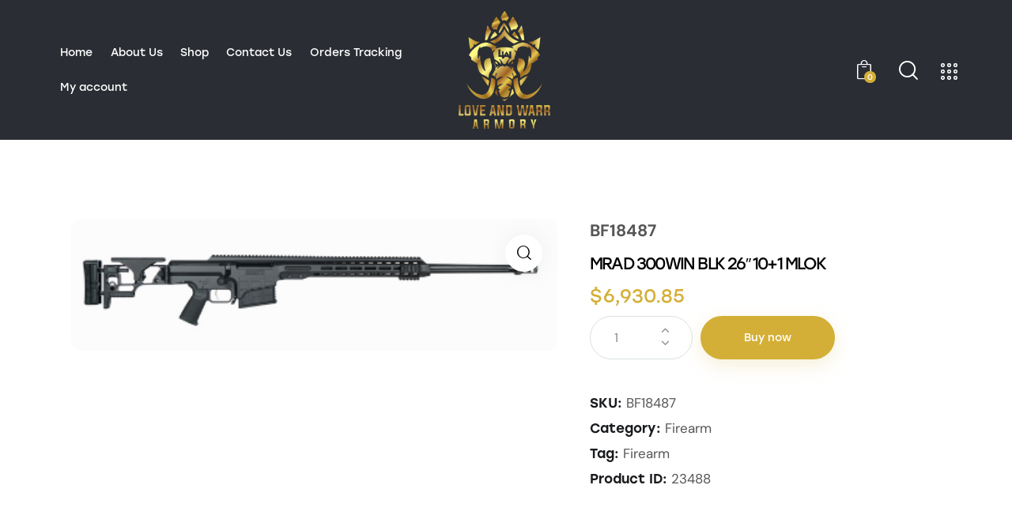

--- FILE ---
content_type: text/html; charset=UTF-8
request_url: https://loveandwarrarmory.com/product/mrad-300win-blk-26-101-mlok/
body_size: 41374
content:
<!DOCTYPE html>
<html lang="en-US" class="no-js scheme_light">

<head>
				<meta charset="UTF-8">
					<meta name="viewport" content="width=device-width, initial-scale=1">
		<meta name="format-detection" content="telephone=no">
		<link rel="profile" href="//gmpg.org/xfn/11">
		<meta name='robots' content='index, follow, max-image-preview:large, max-snippet:-1, max-video-preview:-1' />
	<style>img:is([sizes="auto" i], [sizes^="auto," i]) { contain-intrinsic-size: 3000px 1500px }</style>
	<script>window._wca = window._wca || [];</script>

	<!-- This site is optimized with the Yoast SEO plugin v26.8 - https://yoast.com/product/yoast-seo-wordpress/ -->
	<title>MRAD 300WIN BLK 26&quot; 10+1 MLOK - Love And Warr Armory</title>
	<link rel="canonical" href="https://loveandwarrarmory.com/product/mrad-300win-blk-26-101-mlok/" />
	<meta name="twitter:card" content="summary_large_image" />
	<meta name="twitter:title" content="MRAD 300WIN BLK 26&quot; 10+1 MLOK - Love And Warr Armory" />
	<meta name="twitter:image" content="https://loveandwarrarmory.com/wp-content/uploads/2023/09/bf184783202.png" />
	<script type="application/ld+json" class="yoast-schema-graph">{"@context":"https://schema.org","@graph":[{"@type":"WebPage","@id":"https://loveandwarrarmory.com/product/mrad-300win-blk-26-101-mlok/","url":"https://loveandwarrarmory.com/product/mrad-300win-blk-26-101-mlok/","name":"MRAD 300WIN BLK 26\" 10+1 MLOK - Love And Warr Armory","isPartOf":{"@id":"https://loveandwarrarmory.com/#website"},"primaryImageOfPage":{"@id":"https://loveandwarrarmory.com/product/mrad-300win-blk-26-101-mlok/#primaryimage"},"image":{"@id":"https://loveandwarrarmory.com/product/mrad-300win-blk-26-101-mlok/#primaryimage"},"thumbnailUrl":"https://loveandwarrarmory.com/wp-content/uploads/2023/09/bf184783202.png","datePublished":"2023-09-18T17:38:59+00:00","breadcrumb":{"@id":"https://loveandwarrarmory.com/product/mrad-300win-blk-26-101-mlok/#breadcrumb"},"inLanguage":"en-US","potentialAction":[{"@type":"ReadAction","target":["https://loveandwarrarmory.com/product/mrad-300win-blk-26-101-mlok/"]}]},{"@type":"ImageObject","inLanguage":"en-US","@id":"https://loveandwarrarmory.com/product/mrad-300win-blk-26-101-mlok/#primaryimage","url":"https://loveandwarrarmory.com/wp-content/uploads/2023/09/bf184783202.png","contentUrl":"https://loveandwarrarmory.com/wp-content/uploads/2023/09/bf184783202.png","width":390,"height":106},{"@type":"BreadcrumbList","@id":"https://loveandwarrarmory.com/product/mrad-300win-blk-26-101-mlok/#breadcrumb","itemListElement":[{"@type":"ListItem","position":1,"name":"Home","item":"https://loveandwarrarmory.com/"},{"@type":"ListItem","position":2,"name":"Shop","item":"https://loveandwarrarmory.com/shop/"},{"@type":"ListItem","position":3,"name":"MRAD 300WIN BLK 26&#8243; 10+1 MLOK"}]},{"@type":"WebSite","@id":"https://loveandwarrarmory.com/#website","url":"https://loveandwarrarmory.com/","name":"Love And Warr Armory","description":"A trusted source for quality firearms, hunting equipment, guns, and accessories!","publisher":{"@id":"https://loveandwarrarmory.com/#organization"},"alternateName":"Love And Warr Armory","potentialAction":[{"@type":"SearchAction","target":{"@type":"EntryPoint","urlTemplate":"https://loveandwarrarmory.com/?s={search_term_string}"},"query-input":{"@type":"PropertyValueSpecification","valueRequired":true,"valueName":"search_term_string"}}],"inLanguage":"en-US"},{"@type":"Organization","@id":"https://loveandwarrarmory.com/#organization","name":"Love And Warr Armory","alternateName":"Love And Warr Armory","url":"https://loveandwarrarmory.com/","logo":{"@type":"ImageObject","inLanguage":"en-US","@id":"https://loveandwarrarmory.com/#/schema/logo/image/","url":"https://loveandwarrarmory.com/wp-content/uploads/2022/03/logo.png","contentUrl":"https://loveandwarrarmory.com/wp-content/uploads/2022/03/logo.png","width":688,"height":894,"caption":"Love And Warr Armory"},"image":{"@id":"https://loveandwarrarmory.com/#/schema/logo/image/"},"sameAs":["https://www.facebook.com/people/Love-and-Warr-Armory/100092143374051/","https://www.instagram.com/loveandwarrarmory/"]}]}</script>
	<!-- / Yoast SEO plugin. -->


<link rel='dns-prefetch' href='//widget.acceptance.elegro.eu' />
<link rel='dns-prefetch' href='//stats.wp.com' />
<link rel='dns-prefetch' href='//use.typekit.net' />
<link rel='dns-prefetch' href='//fonts.googleapis.com' />
<link rel="alternate" type="application/rss+xml" title="Love And Warr Armory &raquo; Feed" href="https://loveandwarrarmory.com/feed/" />
			<meta property="og:type" content="article" />
			<meta property="og:url" content="https://loveandwarrarmory.com/product/mrad-300win-blk-26-101-mlok/" />
			<meta property="og:title" content="MRAD 300WIN BLK 26&#8243; 10+1 MLOK" />
			<meta property="og:description" content="" />  
							<meta property="og:image" content="https://loveandwarrarmory.com/wp-content/uploads/2023/09/bf184783202.png"/>
				<link property="stylesheet" rel='stylesheet' id='stripe-main-styles-css' href='https://loveandwarrarmory.com/wp-content/mu-plugins/vendor/godaddy/mwc-core/assets/css/stripe-settings.css' type='text/css' media='all' />
<link property="stylesheet" rel='stylesheet' id='elegro-style-css' href='https://loveandwarrarmory.com/wp-content/plugins/elegro-payment/elegro-style.css' type='text/css' media='all' />
<link property="stylesheet" rel='stylesheet' id='trx_addons-icons-css' href='https://loveandwarrarmory.com/wp-content/plugins/trx_addons/css/font-icons/css/trx_addons_icons.css' type='text/css' media='all' />
<link property="stylesheet" rel='stylesheet' id='gat-font-stolzl-css' href='https://use.typekit.net/pjg1ebb.css' type='text/css' media='all' />
<link property="stylesheet" rel='stylesheet' id='gat-font-google_fonts-css' href='https://fonts.googleapis.com/css2?family=DM+Sans:ital,wght@0,400;0,500;0,700;1,400;1,500;1,700&#038;subset=latin,latin-ext&#038;display=swap' type='text/css' media='all' />
<link property="stylesheet" rel='stylesheet' id='gat-fontello-css' href='https://loveandwarrarmory.com/wp-content/themes/gat/skins/default/css/font-icons/css/fontello.css' type='text/css' media='all' />
<link property="stylesheet" rel='stylesheet' id='sbi_styles-css' href='https://loveandwarrarmory.com/wp-content/plugins/instagram-feed/css/sbi-styles.min.css?ver=6.10.0' type='text/css' media='all' />
<link property="stylesheet" rel='stylesheet' id='wp-block-library-css' href='https://loveandwarrarmory.com/wp-includes/css/dist/block-library/style.min.css?ver=6.8.3' type='text/css' media='all' />
<style id='classic-theme-styles-inline-css' type='text/css'>
/*! This file is auto-generated */
.wp-block-button__link{color:#fff;background-color:#32373c;border-radius:9999px;box-shadow:none;text-decoration:none;padding:calc(.667em + 2px) calc(1.333em + 2px);font-size:1.125em}.wp-block-file__button{background:#32373c;color:#fff;text-decoration:none}
</style>
<link property="stylesheet" rel='stylesheet' id='mediaelement-css' href='https://loveandwarrarmory.com/wp-includes/js/mediaelement/mediaelementplayer-legacy.min.css?ver=4.2.17' type='text/css' media='all' />
<link property="stylesheet" rel='stylesheet' id='wp-mediaelement-css' href='https://loveandwarrarmory.com/wp-includes/js/mediaelement/wp-mediaelement.min.css?ver=6.8.3' type='text/css' media='all' />
<style id='jetpack-sharing-buttons-style-inline-css' type='text/css'>
.jetpack-sharing-buttons__services-list{display:flex;flex-direction:row;flex-wrap:wrap;gap:0;list-style-type:none;margin:5px;padding:0}.jetpack-sharing-buttons__services-list.has-small-icon-size{font-size:12px}.jetpack-sharing-buttons__services-list.has-normal-icon-size{font-size:16px}.jetpack-sharing-buttons__services-list.has-large-icon-size{font-size:24px}.jetpack-sharing-buttons__services-list.has-huge-icon-size{font-size:36px}@media print{.jetpack-sharing-buttons__services-list{display:none!important}}.editor-styles-wrapper .wp-block-jetpack-sharing-buttons{gap:0;padding-inline-start:0}ul.jetpack-sharing-buttons__services-list.has-background{padding:1.25em 2.375em}
</style>
<style id='global-styles-inline-css' type='text/css'>
:root{--wp--preset--aspect-ratio--square: 1;--wp--preset--aspect-ratio--4-3: 4/3;--wp--preset--aspect-ratio--3-4: 3/4;--wp--preset--aspect-ratio--3-2: 3/2;--wp--preset--aspect-ratio--2-3: 2/3;--wp--preset--aspect-ratio--16-9: 16/9;--wp--preset--aspect-ratio--9-16: 9/16;--wp--preset--color--black: #000000;--wp--preset--color--cyan-bluish-gray: #abb8c3;--wp--preset--color--white: #ffffff;--wp--preset--color--pale-pink: #f78da7;--wp--preset--color--vivid-red: #cf2e2e;--wp--preset--color--luminous-vivid-orange: #ff6900;--wp--preset--color--luminous-vivid-amber: #fcb900;--wp--preset--color--light-green-cyan: #7bdcb5;--wp--preset--color--vivid-green-cyan: #00d084;--wp--preset--color--pale-cyan-blue: #8ed1fc;--wp--preset--color--vivid-cyan-blue: #0693e3;--wp--preset--color--vivid-purple: #9b51e0;--wp--preset--color--bg-color: #ffffff;--wp--preset--color--bd-color: #DBE1E1;--wp--preset--color--text-dark: #1A1B1E;--wp--preset--color--text-light: #888888;--wp--preset--color--text-link: #d4af37;--wp--preset--color--text-hover: #000000;--wp--preset--color--text-link-2: #FCA300;--wp--preset--color--text-hover-2: #CA8300;--wp--preset--color--text-link-3: #FF671C;--wp--preset--color--text-hover-3: #CC5216;--wp--preset--gradient--vivid-cyan-blue-to-vivid-purple: linear-gradient(135deg,rgba(6,147,227,1) 0%,rgb(155,81,224) 100%);--wp--preset--gradient--light-green-cyan-to-vivid-green-cyan: linear-gradient(135deg,rgb(122,220,180) 0%,rgb(0,208,130) 100%);--wp--preset--gradient--luminous-vivid-amber-to-luminous-vivid-orange: linear-gradient(135deg,rgba(252,185,0,1) 0%,rgba(255,105,0,1) 100%);--wp--preset--gradient--luminous-vivid-orange-to-vivid-red: linear-gradient(135deg,rgba(255,105,0,1) 0%,rgb(207,46,46) 100%);--wp--preset--gradient--very-light-gray-to-cyan-bluish-gray: linear-gradient(135deg,rgb(238,238,238) 0%,rgb(169,184,195) 100%);--wp--preset--gradient--cool-to-warm-spectrum: linear-gradient(135deg,rgb(74,234,220) 0%,rgb(151,120,209) 20%,rgb(207,42,186) 40%,rgb(238,44,130) 60%,rgb(251,105,98) 80%,rgb(254,248,76) 100%);--wp--preset--gradient--blush-light-purple: linear-gradient(135deg,rgb(255,206,236) 0%,rgb(152,150,240) 100%);--wp--preset--gradient--blush-bordeaux: linear-gradient(135deg,rgb(254,205,165) 0%,rgb(254,45,45) 50%,rgb(107,0,62) 100%);--wp--preset--gradient--luminous-dusk: linear-gradient(135deg,rgb(255,203,112) 0%,rgb(199,81,192) 50%,rgb(65,88,208) 100%);--wp--preset--gradient--pale-ocean: linear-gradient(135deg,rgb(255,245,203) 0%,rgb(182,227,212) 50%,rgb(51,167,181) 100%);--wp--preset--gradient--electric-grass: linear-gradient(135deg,rgb(202,248,128) 0%,rgb(113,206,126) 100%);--wp--preset--gradient--midnight: linear-gradient(135deg,rgb(2,3,129) 0%,rgb(40,116,252) 100%);--wp--preset--font-size--small: 13px;--wp--preset--font-size--medium: 20px;--wp--preset--font-size--large: 36px;--wp--preset--font-size--x-large: 42px;--wp--preset--spacing--20: 0.44rem;--wp--preset--spacing--30: 0.67rem;--wp--preset--spacing--40: 1rem;--wp--preset--spacing--50: 1.5rem;--wp--preset--spacing--60: 2.25rem;--wp--preset--spacing--70: 3.38rem;--wp--preset--spacing--80: 5.06rem;--wp--preset--shadow--natural: 6px 6px 9px rgba(0, 0, 0, 0.2);--wp--preset--shadow--deep: 12px 12px 50px rgba(0, 0, 0, 0.4);--wp--preset--shadow--sharp: 6px 6px 0px rgba(0, 0, 0, 0.2);--wp--preset--shadow--outlined: 6px 6px 0px -3px rgba(255, 255, 255, 1), 6px 6px rgba(0, 0, 0, 1);--wp--preset--shadow--crisp: 6px 6px 0px rgba(0, 0, 0, 1);}:where(.is-layout-flex){gap: 0.5em;}:where(.is-layout-grid){gap: 0.5em;}body .is-layout-flex{display: flex;}.is-layout-flex{flex-wrap: wrap;align-items: center;}.is-layout-flex > :is(*, div){margin: 0;}body .is-layout-grid{display: grid;}.is-layout-grid > :is(*, div){margin: 0;}:where(.wp-block-columns.is-layout-flex){gap: 2em;}:where(.wp-block-columns.is-layout-grid){gap: 2em;}:where(.wp-block-post-template.is-layout-flex){gap: 1.25em;}:where(.wp-block-post-template.is-layout-grid){gap: 1.25em;}.has-black-color{color: var(--wp--preset--color--black) !important;}.has-cyan-bluish-gray-color{color: var(--wp--preset--color--cyan-bluish-gray) !important;}.has-white-color{color: var(--wp--preset--color--white) !important;}.has-pale-pink-color{color: var(--wp--preset--color--pale-pink) !important;}.has-vivid-red-color{color: var(--wp--preset--color--vivid-red) !important;}.has-luminous-vivid-orange-color{color: var(--wp--preset--color--luminous-vivid-orange) !important;}.has-luminous-vivid-amber-color{color: var(--wp--preset--color--luminous-vivid-amber) !important;}.has-light-green-cyan-color{color: var(--wp--preset--color--light-green-cyan) !important;}.has-vivid-green-cyan-color{color: var(--wp--preset--color--vivid-green-cyan) !important;}.has-pale-cyan-blue-color{color: var(--wp--preset--color--pale-cyan-blue) !important;}.has-vivid-cyan-blue-color{color: var(--wp--preset--color--vivid-cyan-blue) !important;}.has-vivid-purple-color{color: var(--wp--preset--color--vivid-purple) !important;}.has-black-background-color{background-color: var(--wp--preset--color--black) !important;}.has-cyan-bluish-gray-background-color{background-color: var(--wp--preset--color--cyan-bluish-gray) !important;}.has-white-background-color{background-color: var(--wp--preset--color--white) !important;}.has-pale-pink-background-color{background-color: var(--wp--preset--color--pale-pink) !important;}.has-vivid-red-background-color{background-color: var(--wp--preset--color--vivid-red) !important;}.has-luminous-vivid-orange-background-color{background-color: var(--wp--preset--color--luminous-vivid-orange) !important;}.has-luminous-vivid-amber-background-color{background-color: var(--wp--preset--color--luminous-vivid-amber) !important;}.has-light-green-cyan-background-color{background-color: var(--wp--preset--color--light-green-cyan) !important;}.has-vivid-green-cyan-background-color{background-color: var(--wp--preset--color--vivid-green-cyan) !important;}.has-pale-cyan-blue-background-color{background-color: var(--wp--preset--color--pale-cyan-blue) !important;}.has-vivid-cyan-blue-background-color{background-color: var(--wp--preset--color--vivid-cyan-blue) !important;}.has-vivid-purple-background-color{background-color: var(--wp--preset--color--vivid-purple) !important;}.has-black-border-color{border-color: var(--wp--preset--color--black) !important;}.has-cyan-bluish-gray-border-color{border-color: var(--wp--preset--color--cyan-bluish-gray) !important;}.has-white-border-color{border-color: var(--wp--preset--color--white) !important;}.has-pale-pink-border-color{border-color: var(--wp--preset--color--pale-pink) !important;}.has-vivid-red-border-color{border-color: var(--wp--preset--color--vivid-red) !important;}.has-luminous-vivid-orange-border-color{border-color: var(--wp--preset--color--luminous-vivid-orange) !important;}.has-luminous-vivid-amber-border-color{border-color: var(--wp--preset--color--luminous-vivid-amber) !important;}.has-light-green-cyan-border-color{border-color: var(--wp--preset--color--light-green-cyan) !important;}.has-vivid-green-cyan-border-color{border-color: var(--wp--preset--color--vivid-green-cyan) !important;}.has-pale-cyan-blue-border-color{border-color: var(--wp--preset--color--pale-cyan-blue) !important;}.has-vivid-cyan-blue-border-color{border-color: var(--wp--preset--color--vivid-cyan-blue) !important;}.has-vivid-purple-border-color{border-color: var(--wp--preset--color--vivid-purple) !important;}.has-vivid-cyan-blue-to-vivid-purple-gradient-background{background: var(--wp--preset--gradient--vivid-cyan-blue-to-vivid-purple) !important;}.has-light-green-cyan-to-vivid-green-cyan-gradient-background{background: var(--wp--preset--gradient--light-green-cyan-to-vivid-green-cyan) !important;}.has-luminous-vivid-amber-to-luminous-vivid-orange-gradient-background{background: var(--wp--preset--gradient--luminous-vivid-amber-to-luminous-vivid-orange) !important;}.has-luminous-vivid-orange-to-vivid-red-gradient-background{background: var(--wp--preset--gradient--luminous-vivid-orange-to-vivid-red) !important;}.has-very-light-gray-to-cyan-bluish-gray-gradient-background{background: var(--wp--preset--gradient--very-light-gray-to-cyan-bluish-gray) !important;}.has-cool-to-warm-spectrum-gradient-background{background: var(--wp--preset--gradient--cool-to-warm-spectrum) !important;}.has-blush-light-purple-gradient-background{background: var(--wp--preset--gradient--blush-light-purple) !important;}.has-blush-bordeaux-gradient-background{background: var(--wp--preset--gradient--blush-bordeaux) !important;}.has-luminous-dusk-gradient-background{background: var(--wp--preset--gradient--luminous-dusk) !important;}.has-pale-ocean-gradient-background{background: var(--wp--preset--gradient--pale-ocean) !important;}.has-electric-grass-gradient-background{background: var(--wp--preset--gradient--electric-grass) !important;}.has-midnight-gradient-background{background: var(--wp--preset--gradient--midnight) !important;}.has-small-font-size{font-size: var(--wp--preset--font-size--small) !important;}.has-medium-font-size{font-size: var(--wp--preset--font-size--medium) !important;}.has-large-font-size{font-size: var(--wp--preset--font-size--large) !important;}.has-x-large-font-size{font-size: var(--wp--preset--font-size--x-large) !important;}
:where(.wp-block-post-template.is-layout-flex){gap: 1.25em;}:where(.wp-block-post-template.is-layout-grid){gap: 1.25em;}
:where(.wp-block-columns.is-layout-flex){gap: 2em;}:where(.wp-block-columns.is-layout-grid){gap: 2em;}
:root :where(.wp-block-pullquote){font-size: 1.5em;line-height: 1.6;}
</style>
<link property="stylesheet" rel='stylesheet' id='advanced-popups-css' href='https://loveandwarrarmory.com/wp-content/plugins/advanced-popups/public/css/advanced-popups-public.css?ver=1.2.2' type='text/css' media='all' />
<link property="stylesheet" rel='stylesheet' id='contact-form-7-css' href='https://loveandwarrarmory.com/wp-content/plugins/contact-form-7/includes/css/styles.css?ver=6.1.4' type='text/css' media='all' />
<link property="stylesheet" rel='stylesheet' id='wp-disclaimer-popup-css' href='https://loveandwarrarmory.com/wp-content/plugins/disclaimer-popup/public/css/wp-disclaimer-popup-public.css?ver=1.1.3' type='text/css' media='all' />
<link property="stylesheet" rel='stylesheet' id='wp-disclaimer-popup-gen-css' href='https://loveandwarrarmory.com/wp-content/plugins/disclaimer-popup/public/css/wp-disclaimer-popup-public.gen.css?ver=1.1.3' type='text/css' media='all' />
<link property="stylesheet" rel='stylesheet' id='magnific-popup-css' href='https://loveandwarrarmory.com/wp-content/plugins/disclaimer-popup/public/css/magnific-popup.css?ver=1.1.3' type='text/css' media='all' />
<link property="stylesheet" rel='stylesheet' id='photoswipe-css' href='https://loveandwarrarmory.com/wp-content/plugins/woocommerce/assets/css/photoswipe/photoswipe.min.css?ver=10.4.3' type='text/css' media='all' />
<link property="stylesheet" rel='stylesheet' id='photoswipe-default-skin-css' href='https://loveandwarrarmory.com/wp-content/plugins/woocommerce/assets/css/photoswipe/default-skin/default-skin.min.css?ver=10.4.3' type='text/css' media='all' />
<link property="stylesheet" rel='stylesheet' id='woocommerce-layout-css' href='https://loveandwarrarmory.com/wp-content/plugins/woocommerce/assets/css/woocommerce-layout.css?ver=10.4.3' type='text/css' media='all' />
<style id='woocommerce-layout-inline-css' type='text/css'>

	.infinite-scroll .woocommerce-pagination {
		display: none;
	}
</style>
<link property="stylesheet" rel='stylesheet' id='woocommerce-smallscreen-css' href='https://loveandwarrarmory.com/wp-content/plugins/woocommerce/assets/css/woocommerce-smallscreen.css?ver=10.4.3' type='text/css' media='only screen and (max-width: 768px)' />
<link property="stylesheet" rel='stylesheet' id='woocommerce-general-css' href='https://loveandwarrarmory.com/wp-content/plugins/woocommerce/assets/css/woocommerce.css?ver=10.4.3' type='text/css' media='all' />
<style id='woocommerce-inline-inline-css' type='text/css'>
.woocommerce form .form-row .required { visibility: visible; }
</style>
<link property="stylesheet" rel='stylesheet' id='wp-components-css' href='https://loveandwarrarmory.com/wp-includes/css/dist/components/style.min.css?ver=6.8.3' type='text/css' media='all' />
<link property="stylesheet" rel='stylesheet' id='godaddy-styles-css' href='https://loveandwarrarmory.com/wp-content/mu-plugins/vendor/wpex/godaddy-launch/includes/Dependencies/GoDaddy/Styles/build/latest.css?ver=2.0.2' type='text/css' media='all' />
<link property="stylesheet" rel='stylesheet' id='megamenu-css' href='https://loveandwarrarmory.com/wp-content/uploads/maxmegamenu/style.css?ver=6012a0' type='text/css' media='all' />
<link property="stylesheet" rel='stylesheet' id='dashicons-css' href='https://loveandwarrarmory.com/wp-includes/css/dashicons.min.css?ver=6.8.3' type='text/css' media='all' />
<link property="stylesheet" rel='stylesheet' id='dgwt-wcas-style-css' href='https://loveandwarrarmory.com/wp-content/plugins/ajax-search-for-woocommerce/assets/css/style.min.css?ver=1.32.2' type='text/css' media='all' />
<link property="stylesheet" rel='stylesheet' id='trx_addons-css' href='https://loveandwarrarmory.com/wp-content/plugins/trx_addons/css/__styles.css' type='text/css' media='all' />
<link property="stylesheet" rel='stylesheet' id='trx_addons-sc_content-css' href='https://loveandwarrarmory.com/wp-content/plugins/trx_addons/components/shortcodes/content/content.css' type='text/css' media='all' />
<link property="stylesheet" rel='stylesheet' id='trx_addons-sc_content-responsive-css' href='https://loveandwarrarmory.com/wp-content/plugins/trx_addons/components/shortcodes/content/content.responsive.css' type='text/css' media='(max-width:1439px)' />
<link property="stylesheet" rel='stylesheet' id='trx_addons-sc_icons-css' href='https://loveandwarrarmory.com/wp-content/plugins/trx_addons/components/shortcodes/icons/icons.css' type='text/css' media='all' />
<link property="stylesheet" rel='stylesheet' id='trx_addons-sc_icons-responsive-css' href='https://loveandwarrarmory.com/wp-content/plugins/trx_addons/components/shortcodes/icons/icons.responsive.css' type='text/css' media='(max-width:1279px)' />
<link property="stylesheet" rel='stylesheet' id='trx_addons-animations-css' href='https://loveandwarrarmory.com/wp-content/plugins/trx_addons/css/trx_addons.animations.css' type='text/css' media='all' />
<link property="stylesheet" rel='stylesheet' id='trx_addons-woocommerce-css' href='https://loveandwarrarmory.com/wp-content/plugins/trx_addons/components/api/woocommerce/woocommerce.css' type='text/css' media='all' />
<link property="stylesheet" rel='stylesheet' id='elementor-icons-css' href='https://loveandwarrarmory.com/wp-content/plugins/elementor/assets/lib/eicons/css/elementor-icons.min.css?ver=5.46.0' type='text/css' media='all' />
<link property="stylesheet" rel='stylesheet' id='elementor-frontend-css' href='https://loveandwarrarmory.com/wp-content/plugins/elementor/assets/css/frontend.min.css?ver=3.34.2' type='text/css' media='all' />
<style id='elementor-frontend-inline-css' type='text/css'>
.elementor-kit-20671{--e-global-color-primary:#6EC1E4;--e-global-color-secondary:#54595F;--e-global-color-text:#7A7A7A;--e-global-color-accent:#61CE70;--e-global-typography-primary-font-family:"Roboto";--e-global-typography-primary-font-weight:600;--e-global-typography-secondary-font-family:"Roboto Slab";--e-global-typography-secondary-font-weight:400;--e-global-typography-text-font-family:"Roboto";--e-global-typography-text-font-weight:400;--e-global-typography-accent-font-family:"Roboto";--e-global-typography-accent-font-weight:500;}.elementor-section.elementor-section-boxed > .elementor-container{max-width:1320px;}.e-con{--container-max-width:1320px;}.elementor-widget:not(:last-child){margin-block-end:20px;}.elementor-element{--widgets-spacing:20px 20px;--widgets-spacing-row:20px;--widgets-spacing-column:20px;}{}h1.entry-title{display:var(--page-title-display);}@media(max-width:1024px){.elementor-section.elementor-section-boxed > .elementor-container{max-width:1024px;}.e-con{--container-max-width:1024px;}}@media(max-width:767px){.elementor-section.elementor-section-boxed > .elementor-container{max-width:767px;}.e-con{--container-max-width:767px;}}
</style>
<link property="stylesheet" rel='stylesheet' id='sbistyles-css' href='https://loveandwarrarmory.com/wp-content/plugins/instagram-feed/css/sbi-styles.min.css?ver=6.10.0' type='text/css' media='all' />
<link property="stylesheet" rel='stylesheet' id='elementor-gf-local-roboto-css' href='https://loveandwarrarmory.com/wp-content/uploads/elementor/google-fonts/css/roboto.css?ver=1742820542' type='text/css' media='all' />
<link property="stylesheet" rel='stylesheet' id='elementor-gf-local-robotoslab-css' href='https://loveandwarrarmory.com/wp-content/uploads/elementor/google-fonts/css/robotoslab.css?ver=1742820016' type='text/css' media='all' />
<link property="stylesheet" rel='stylesheet' id='wpgdprc-front-css-css' href='https://loveandwarrarmory.com/wp-content/plugins/wp-gdpr-compliance/Assets/css/front.css?ver=1690542316' type='text/css' media='all' />
<style id='wpgdprc-front-css-inline-css' type='text/css'>
:root{--wp-gdpr--bar--background-color: #000000;--wp-gdpr--bar--color: #ffffff;--wp-gdpr--button--background-color: #000000;--wp-gdpr--button--background-color--darken: #000000;--wp-gdpr--button--color: #ffffff;}
</style>

<style id="elementor-post-18251">.elementor-18251 .elementor-element.elementor-element-0631ac7 > .elementor-container > .elementor-column > .elementor-widget-wrap{align-content:center;align-items:center;}.elementor-18251 .elementor-element.elementor-element-0631ac7 > .elementor-background-overlay{background-color:#000000;opacity:0.4;transition:background 0.3s, border-radius 0.3s, opacity 0.3s;}.elementor-18251 .elementor-element.elementor-element-0631ac7 .trx_addons_bg_text{z-index:0;}.elementor-18251 .elementor-element.elementor-element-0631ac7 .trx_addons_bg_text.trx_addons_marquee_wrap .trx_addons_marquee_element{padding-right:50px;}.elementor-18251 .elementor-element.elementor-element-0631ac7{transition:background 0.3s, border 0.3s, border-radius 0.3s, box-shadow 0.3s;padding:5px 50px 5px 50px;}.elementor-18251 .elementor-element.elementor-element-f0d48c0 .logo_image{max-height:150px;}.elementor-18251 .elementor-element.elementor-element-c4ec4bf > .elementor-widget-container{margin:0px 0px 0px 8px;}.elementor-18251 .elementor-element.elementor-element-269bcdc > .elementor-widget-container{margin:0px 0px -6px 5px;}.elementor-18251 .elementor-element.elementor-element-269bcdc .elementor-icon-wrapper{text-align:center;}.elementor-18251 .elementor-element.elementor-element-45c6fc8 > .elementor-container > .elementor-column > .elementor-widget-wrap{align-content:center;align-items:center;}.elementor-18251 .elementor-element.elementor-element-45c6fc8 .trx_addons_bg_text{z-index:0;}.elementor-18251 .elementor-element.elementor-element-45c6fc8 .trx_addons_bg_text.trx_addons_marquee_wrap .trx_addons_marquee_element{padding-right:50px;}.elementor-18251 .elementor-element.elementor-element-45c6fc8{transition:background 0.3s, border 0.3s, border-radius 0.3s, box-shadow 0.3s;padding:20px 0px 20px 0px;}.elementor-18251 .elementor-element.elementor-element-45c6fc8 > .elementor-background-overlay{transition:background 0.3s, border-radius 0.3s, opacity 0.3s;}.elementor-18251 .elementor-element.elementor-element-fa0650b .logo_image{max-height:70px;}.elementor-18251 .elementor-element.elementor-element-dc6d64d > .elementor-widget-container{margin:0px 0px 0px 8px;}.trx-addons-layout--edit-mode .trx-addons-layout__inner{background-color:var(--theme-color-bg_color);}.trx-addons-layout--single-preview .trx-addons-layout__inner{background-color:var(--theme-color-bg_color);}@media(max-width:1024px){.elementor-18251 .elementor-element.elementor-element-dc6d64d > .elementor-widget-container{margin:0px 0px 0px 0px;}}@media(min-width:768px){.elementor-18251 .elementor-element.elementor-element-8e4971f{width:42.084%;}.elementor-18251 .elementor-element.elementor-element-afe24a7{width:15.494%;}.elementor-18251 .elementor-element.elementor-element-0070526{width:42.057%;}}@media(max-width:767px){.elementor-18251 .elementor-element.elementor-element-45c6fc8{padding:10px 0px 10px 0px;}.elementor-18251 .elementor-element.elementor-element-70d1be1{width:50%;}.elementor-18251 .elementor-element.elementor-element-8fd0df5{width:50%;}.elementor-18251 .elementor-element.elementor-element-3466098 > .elementor-widget-container{margin:4px 0px 0px 0px;}.elementor-18251 .elementor-element.elementor-element-dc6d64d > .elementor-widget-container{margin:3px 0px 0px 0px;}}</style>
<style id="elementor-post-18334">.elementor-18334 .elementor-element.elementor-element-c1640a3:not(.elementor-motion-effects-element-type-background), .elementor-18334 .elementor-element.elementor-element-c1640a3 > .elementor-motion-effects-container > .elementor-motion-effects-layer{background-color:#F9F9F9;}.elementor-18334 .elementor-element.elementor-element-c1640a3 .trx_addons_bg_text{z-index:0;}.elementor-18334 .elementor-element.elementor-element-c1640a3 .trx_addons_bg_text.trx_addons_marquee_wrap .trx_addons_marquee_element{padding-right:50px;}.elementor-18334 .elementor-element.elementor-element-c1640a3{transition:background 0.3s, border 0.3s, border-radius 0.3s, box-shadow 0.3s;padding:0px 0px 0px 0px;}.elementor-18334 .elementor-element.elementor-element-c1640a3 > .elementor-background-overlay{transition:background 0.3s, border-radius 0.3s, opacity 0.3s;}.elementor-18334 .elementor-element.elementor-element-b94db67{--spacer-size:50px;}.elementor-18334 .elementor-element.elementor-element-12e0a6a:not(.elementor-motion-effects-element-type-background), .elementor-18334 .elementor-element.elementor-element-12e0a6a > .elementor-motion-effects-container > .elementor-motion-effects-layer{background-color:#F9F9F9;}.elementor-18334 .elementor-element.elementor-element-12e0a6a .trx_addons_bg_text{z-index:0;}.elementor-18334 .elementor-element.elementor-element-12e0a6a .trx_addons_bg_text.trx_addons_marquee_wrap .trx_addons_marquee_element{padding-right:50px;}.elementor-18334 .elementor-element.elementor-element-12e0a6a{transition:background 0.3s, border 0.3s, border-radius 0.3s, box-shadow 0.3s;padding:0px 0px 20px 0px;}.elementor-18334 .elementor-element.elementor-element-12e0a6a > .elementor-background-overlay{transition:background 0.3s, border-radius 0.3s, opacity 0.3s;}.elementor-18334 .elementor-element.elementor-element-6dc5846 .elementor-icon-wrapper{text-align:center;}.elementor-18334 .elementor-element.elementor-element-6dc5846.elementor-view-stacked .elementor-icon{background-color:#FF671C;}.elementor-18334 .elementor-element.elementor-element-6dc5846.elementor-view-framed .elementor-icon, .elementor-18334 .elementor-element.elementor-element-6dc5846.elementor-view-default .elementor-icon{color:#FF671C;border-color:#FF671C;}.elementor-18334 .elementor-element.elementor-element-6dc5846.elementor-view-framed .elementor-icon, .elementor-18334 .elementor-element.elementor-element-6dc5846.elementor-view-default .elementor-icon svg{fill:#FF671C;}.elementor-18334 .elementor-element.elementor-element-6dc5846 .elementor-icon{font-size:38px;}.elementor-18334 .elementor-element.elementor-element-6dc5846 .elementor-icon svg{height:38px;}.elementor-18334 .elementor-element.elementor-element-88741de{--spacer-size:27px;}.elementor-18334 .elementor-element.elementor-element-e0d97de .sc_item_title_text{-webkit-text-stroke-width:0px;}.elementor-18334 .elementor-element.elementor-element-e0d97de .sc_item_title_text2{-webkit-text-stroke-width:0px;}.elementor-18334 .elementor-element.elementor-element-af76209{--spacer-size:30px;}.elementor-18334 .elementor-element.elementor-element-74050ab7:not(.elementor-motion-effects-element-type-background), .elementor-18334 .elementor-element.elementor-element-74050ab7 > .elementor-motion-effects-container > .elementor-motion-effects-layer{background-color:#F9F9F9;}.elementor-18334 .elementor-element.elementor-element-74050ab7 .trx_addons_bg_text{z-index:0;}.elementor-18334 .elementor-element.elementor-element-74050ab7 .trx_addons_bg_text.trx_addons_marquee_wrap .trx_addons_marquee_element{padding-right:50px;}.elementor-18334 .elementor-element.elementor-element-74050ab7{transition:background 0.3s, border 0.3s, border-radius 0.3s, box-shadow 0.3s;}.elementor-18334 .elementor-element.elementor-element-74050ab7 > .elementor-background-overlay{transition:background 0.3s, border-radius 0.3s, opacity 0.3s;}.elementor-18334 .elementor-element.elementor-element-0b3ed4b{--spacer-size:50px;}.elementor-18334 .elementor-element.elementor-element-9216910{--spacer-size:20px;}.elementor-18334 .elementor-element.elementor-element-8d547c6{--spacer-size:50px;}.elementor-18334 .elementor-element.elementor-element-b30161f .trx_addons_bg_text{z-index:0;}.elementor-18334 .elementor-element.elementor-element-b30161f .trx_addons_bg_text.trx_addons_marquee_wrap .trx_addons_marquee_element{padding-right:50px;}.elementor-18334 .elementor-element.elementor-element-b30161f{padding:20px 0px 0px 0px;}.elementor-18334 .elementor-element.elementor-element-45eb0fc .sc_item_title_text{-webkit-text-stroke-width:0px;}.elementor-18334 .elementor-element.elementor-element-45eb0fc .sc_item_title_text2{-webkit-text-stroke-width:0px;}.elementor-18334 .elementor-element.elementor-element-46f0962{--spacer-size:3px;}.elementor-18334 .elementor-element.elementor-element-5e65ba1 .sc_item_title_text{-webkit-text-stroke-width:0px;}.elementor-18334 .elementor-element.elementor-element-5e65ba1 .sc_item_title_text2{-webkit-text-stroke-width:0px;}.elementor-18334 .elementor-element.elementor-element-130873d{--spacer-size:3px;}.elementor-18334 .elementor-element.elementor-element-d8db6ca .sc_item_title_text{-webkit-text-stroke-width:0px;}.elementor-18334 .elementor-element.elementor-element-d8db6ca .sc_item_title_text2{-webkit-text-stroke-width:0px;}.elementor-18334 .elementor-element.elementor-element-ecb6f26{--spacer-size:3px;}.elementor-18334 .elementor-element.elementor-element-976aaf4 .sc_item_title_text{-webkit-text-stroke-width:0px;}.elementor-18334 .elementor-element.elementor-element-976aaf4 .sc_item_title_text2{-webkit-text-stroke-width:0px;}.elementor-18334 .elementor-element.elementor-element-6ab78e2 > .elementor-element-populated.elementor-column-wrap{padding:0px 0px 0px 0px;}.elementor-18334 .elementor-element.elementor-element-6ab78e2 > .elementor-element-populated.elementor-widget-wrap{padding:0px 0px 0px 0px;}.elementor-18334 .elementor-element.elementor-element-6d488f2 .sc_item_title_text{-webkit-text-stroke-width:0px;}.elementor-18334 .elementor-element.elementor-element-6d488f2 .sc_item_title_text2{-webkit-text-stroke-width:0px;}.elementor-18334 .elementor-element.elementor-element-5ecf54b > .elementor-widget-container{margin:-18px 0px 0px 0px;}.elementor-18334 .elementor-element.elementor-element-9a48152:not(.elementor-motion-effects-element-type-background), .elementor-18334 .elementor-element.elementor-element-9a48152 > .elementor-motion-effects-container > .elementor-motion-effects-layer{background-color:#000000;}.elementor-18334 .elementor-element.elementor-element-9a48152 .trx_addons_bg_text{z-index:0;}.elementor-18334 .elementor-element.elementor-element-9a48152 .trx_addons_bg_text.trx_addons_marquee_wrap .trx_addons_marquee_element{padding-right:50px;}.elementor-18334 .elementor-element.elementor-element-9a48152{transition:background 0.3s, border 0.3s, border-radius 0.3s, box-shadow 0.3s;padding:80px 0px 50px 0px;}.elementor-18334 .elementor-element.elementor-element-9a48152 > .elementor-background-overlay{transition:background 0.3s, border-radius 0.3s, opacity 0.3s;}.elementor-18334 .elementor-element.elementor-element-f337837 .sc_item_title{color:#FFFFFF;}.elementor-18334 .elementor-element.elementor-element-f337837 .sc_item_title_text{-webkit-text-stroke-width:0px;}.elementor-18334 .elementor-element.elementor-element-f337837 .sc_item_title_text2{-webkit-text-stroke-width:0px;}.elementor-18334 .elementor-element.elementor-element-8096677 > .elementor-widget-container{margin:0px 0px 10px 0px;}.elementor-18334 .elementor-element.elementor-element-8096677 .elementor-icon-list-items:not(.elementor-inline-items) .elementor-icon-list-item:not(:last-child){padding-block-end:calc(4px/2);}.elementor-18334 .elementor-element.elementor-element-8096677 .elementor-icon-list-items:not(.elementor-inline-items) .elementor-icon-list-item:not(:first-child){margin-block-start:calc(4px/2);}.elementor-18334 .elementor-element.elementor-element-8096677 .elementor-icon-list-items.elementor-inline-items .elementor-icon-list-item{margin-inline:calc(4px/2);}.elementor-18334 .elementor-element.elementor-element-8096677 .elementor-icon-list-items.elementor-inline-items{margin-inline:calc(-4px/2);}.elementor-18334 .elementor-element.elementor-element-8096677 .elementor-icon-list-items.elementor-inline-items .elementor-icon-list-item:after{inset-inline-end:calc(-4px/2);}.elementor-18334 .elementor-element.elementor-element-8096677 .elementor-icon-list-icon i{transition:color 0.3s;}.elementor-18334 .elementor-element.elementor-element-8096677 .elementor-icon-list-icon svg{transition:fill 0.3s;}.elementor-18334 .elementor-element.elementor-element-8096677{--e-icon-list-icon-size:14px;--icon-vertical-offset:0px;}.elementor-18334 .elementor-element.elementor-element-8096677 .elementor-icon-list-text{color:#FFFFFF;transition:color 0.3s;}.elementor-18334 .elementor-element.elementor-element-fb46c3e{font-family:"DM Sans", Sans-serif;font-size:15px;color:#FFFFFF;}.elementor-18334 .elementor-element.elementor-element-94a05bf img{max-width:25%;}.elementor-18334 .elementor-element.elementor-element-a1906af{text-align:center;}.elementor-18334 .elementor-element.elementor-element-a1906af .elementor-heading-title{font-weight:600;color:#FFFFFF;}.elementor-18334 .elementor-element.elementor-element-86c9653{--divider-border-style:solid;--divider-color:#FFFFFF;--divider-border-width:2px;}.elementor-18334 .elementor-element.elementor-element-86c9653 .elementor-divider-separator{width:72%;margin:0 auto;margin-center:0;}.elementor-18334 .elementor-element.elementor-element-86c9653 .elementor-divider{text-align:center;padding-block-start:15px;padding-block-end:15px;}.elementor-18334 .elementor-element.elementor-element-29d5b69{--grid-template-columns:repeat(0, auto);--grid-column-gap:5px;--grid-row-gap:0px;}.elementor-18334 .elementor-element.elementor-element-29d5b69 .elementor-widget-container{text-align:center;}.elementor-18334 .elementor-element.elementor-element-29d5b69 .elementor-social-icon{background-color:#000000;}.elementor-18334 .elementor-element.elementor-element-8dfcbdc img{max-width:40%;}.elementor-18334 .elementor-element.elementor-element-ecfdbea > .elementor-element-populated.elementor-column-wrap{padding:0px 0px 0px 120px;}.elementor-18334 .elementor-element.elementor-element-ecfdbea > .elementor-element-populated.elementor-widget-wrap{padding:0px 0px 0px 120px;}.elementor-18334 .elementor-element.elementor-element-e5b9e20{--divider-border-style:solid;--divider-color:#FFFFFF;--divider-border-width:2px;}.elementor-18334 .elementor-element.elementor-element-e5b9e20 .elementor-divider-separator{width:72%;margin:0 auto;margin-left:0;}.elementor-18334 .elementor-element.elementor-element-e5b9e20 .elementor-divider{text-align:left;padding-block-start:15px;padding-block-end:15px;}.elementor-18334 .elementor-element.elementor-element-00393b2 .sc_item_title{color:#FFFFFF;}.elementor-18334 .elementor-element.elementor-element-00393b2 .sc_item_title_text{-webkit-text-stroke-width:0px;}.elementor-18334 .elementor-element.elementor-element-00393b2 .sc_item_title_text2{-webkit-text-stroke-width:0px;}.elementor-18334 .elementor-element.elementor-element-26f6b51 > .elementor-widget-container{margin:-18px 0px 0px 0px;}.elementor-18334 .elementor-element.elementor-element-2f5a060:not(.elementor-motion-effects-element-type-background), .elementor-18334 .elementor-element.elementor-element-2f5a060 > .elementor-motion-effects-container > .elementor-motion-effects-layer{background-color:#FFFFFF;}.elementor-18334 .elementor-element.elementor-element-2f5a060 .trx_addons_bg_text{z-index:0;}.elementor-18334 .elementor-element.elementor-element-2f5a060 .trx_addons_bg_text.trx_addons_marquee_wrap .trx_addons_marquee_element{padding-right:50px;}.elementor-18334 .elementor-element.elementor-element-2f5a060{transition:background 0.3s, border 0.3s, border-radius 0.3s, box-shadow 0.3s;padding:20px 0px 20px 0px;}.elementor-18334 .elementor-element.elementor-element-2f5a060 > .elementor-background-overlay{transition:background 0.3s, border-radius 0.3s, opacity 0.3s;}.elementor-18334 .elementor-element.elementor-element-898f047 .trx_addons_bg_text{z-index:0;}.elementor-18334 .elementor-element.elementor-element-898f047 .trx_addons_bg_text.trx_addons_marquee_wrap .trx_addons_marquee_element{padding-right:50px;}.elementor-18334 .elementor-element.elementor-element-ff82690{font-size:16px;color:#3D3D3D;}.elementor-18334 .elementor-element.elementor-element-2ab1219{text-align:end;}.trx-addons-layout--edit-mode .trx-addons-layout__inner{background-color:var(--theme-color-bg_color);}.trx-addons-layout--single-preview .trx-addons-layout__inner{background-color:var(--theme-color-bg_color);}@media(min-width:768px){.elementor-18334 .elementor-element.elementor-element-1317f7b{width:25%;}.elementor-18334 .elementor-element.elementor-element-a3ce222{width:25%;}.elementor-18334 .elementor-element.elementor-element-065c9b7{width:24.962%;}.elementor-18334 .elementor-element.elementor-element-f44075f{width:60.465%;}.elementor-18334 .elementor-element.elementor-element-1f08e22{width:39.459%;}}@media(max-width:1024px){.elementor-18334 .elementor-element.elementor-element-88741de{--spacer-size:20px;}.elementor-18334 .elementor-element.elementor-element-af76209{--spacer-size:25px;}.elementor-18334 .elementor-element.elementor-element-5ecf54b > .elementor-widget-container{margin:-5px 0px 0px 0px;}.elementor-18334 .elementor-element.elementor-element-26f6b51 > .elementor-widget-container{margin:-5px 0px 0px 0px;}}@media(max-width:767px){.elementor-18334 .elementor-element.elementor-element-88741de{--spacer-size:11px;}.elementor-18334 .elementor-element.elementor-element-af76209{--spacer-size:17px;}.elementor-18334 .elementor-element.elementor-element-a3ce222 > .elementor-element-populated{margin:20px 0px 0px 0px;--e-column-margin-right:0px;--e-column-margin-left:0px;}.elementor-18334 .elementor-element.elementor-element-065c9b7 > .elementor-element-populated{margin:20px 0px 0px 0px;--e-column-margin-right:0px;--e-column-margin-left:0px;}.elementor-18334 .elementor-element.elementor-element-6ab78e2 > .elementor-element-populated{margin:20px 0px 0px 0px;--e-column-margin-right:0px;--e-column-margin-left:0px;}.elementor-18334 .elementor-element.elementor-element-ff82690{font-size:15px;line-height:1.4em;}}@media(max-width:1024px) and (min-width:768px){.elementor-18334 .elementor-element.elementor-element-4c128b0{width:10%;}.elementor-18334 .elementor-element.elementor-element-d194c39{width:80%;}.elementor-18334 .elementor-element.elementor-element-6dba6ba{width:10%;}.elementor-18334 .elementor-element.elementor-element-1317f7b{width:25%;}.elementor-18334 .elementor-element.elementor-element-a3ce222{width:25%;}.elementor-18334 .elementor-element.elementor-element-065c9b7{width:20%;}.elementor-18334 .elementor-element.elementor-element-6ab78e2{width:30%;}.elementor-18334 .elementor-element.elementor-element-d2d165a{width:25%;}.elementor-18334 .elementor-element.elementor-element-9764f50{width:25%;}.elementor-18334 .elementor-element.elementor-element-ecfdbea{width:25%;}}</style>
<style id='rs-plugin-settings-inline-css' type='text/css'>
#rs-demo-id {}
</style>
<link property="stylesheet" rel='stylesheet' id='wc-blocks-style-css' href='https://loveandwarrarmory.com/wp-content/plugins/woocommerce/assets/client/blocks/wc-blocks.css?ver=wc-10.4.3' type='text/css' media='all' />
<link property="stylesheet" rel='stylesheet' id='widget-spacer-css' href='https://loveandwarrarmory.com/wp-content/plugins/elementor/assets/css/widget-spacer.min.css?ver=3.34.2' type='text/css' media='all' />
<link property="stylesheet" rel='stylesheet' id='widget-icon-list-css' href='https://loveandwarrarmory.com/wp-content/plugins/elementor/assets/css/widget-icon-list.min.css?ver=3.34.2' type='text/css' media='all' />
<link property="stylesheet" rel='stylesheet' id='widget-image-css' href='https://loveandwarrarmory.com/wp-content/plugins/elementor/assets/css/widget-image.min.css?ver=3.34.2' type='text/css' media='all' />
<link property="stylesheet" rel='stylesheet' id='widget-heading-css' href='https://loveandwarrarmory.com/wp-content/plugins/elementor/assets/css/widget-heading.min.css?ver=3.34.2' type='text/css' media='all' />
<link property="stylesheet" rel='stylesheet' id='widget-divider-css' href='https://loveandwarrarmory.com/wp-content/plugins/elementor/assets/css/widget-divider.min.css?ver=3.34.2' type='text/css' media='all' />
<link property="stylesheet" rel='stylesheet' id='widget-social-icons-css' href='https://loveandwarrarmory.com/wp-content/plugins/elementor/assets/css/widget-social-icons.min.css?ver=3.34.2' type='text/css' media='all' />
<link property="stylesheet" rel='stylesheet' id='e-apple-webkit-css' href='https://loveandwarrarmory.com/wp-content/plugins/elementor/assets/css/conditionals/apple-webkit.min.css?ver=3.34.2' type='text/css' media='all' />
<link property="stylesheet" rel='stylesheet' id='e-animation-grow-css' href='https://loveandwarrarmory.com/wp-content/plugins/elementor/assets/lib/animations/styles/e-animation-grow.min.css?ver=3.34.2' type='text/css' media='all' />
<link property="stylesheet" rel='stylesheet' id='elementor-gf-local-dmsans-css' href='https://loveandwarrarmory.com/wp-content/uploads/elementor/google-fonts/css/dmsans.css?ver=1742819908' type='text/css' media='all' />
<link property="stylesheet" rel='stylesheet' id='elementor-icons-shared-0-css' href='https://loveandwarrarmory.com/wp-content/plugins/elementor/assets/lib/font-awesome/css/fontawesome.min.css?ver=5.15.3' type='text/css' media='all' />
<link property="stylesheet" rel='stylesheet' id='elementor-icons-fa-brands-css' href='https://loveandwarrarmory.com/wp-content/plugins/elementor/assets/lib/font-awesome/css/brands.min.css?ver=5.15.3' type='text/css' media='all' />
<link property="stylesheet" rel='stylesheet' id='rs-plugin-settings-css' href='https://loveandwarrarmory.com/wp-content/plugins/revslider/public/assets/css/rs6.css?ver=6.6.14' type='text/css' media='all' />
<link property="stylesheet" rel='stylesheet' id='gat-style-css' href='https://loveandwarrarmory.com/wp-content/themes/gat/style.css' type='text/css' media='all' />
<link property="stylesheet" rel='stylesheet' id='gat-skin-default-css' href='https://loveandwarrarmory.com/wp-content/themes/gat/skins/default/css/style.css' type='text/css' media='all' />
<link property="stylesheet" rel='stylesheet' id='gat-plugins-css' href='https://loveandwarrarmory.com/wp-content/themes/gat/skins/default/css/__plugins.css' type='text/css' media='all' />
<link property="stylesheet" rel='stylesheet' id='gat-woocommerce-css' href='https://loveandwarrarmory.com/wp-content/themes/gat/skins/default/plugins/woocommerce/woocommerce.css' type='text/css' media='all' />
<link property="stylesheet" rel='stylesheet' id='gat-extra-skin-default-css' href='https://loveandwarrarmory.com/wp-content/themes/gat/skins/default/extra-style.css' type='text/css' media='all' />
<link property="stylesheet" rel='stylesheet' id='gat-custom-css' href='https://loveandwarrarmory.com/wp-content/themes/gat/css/__custom-inline.css' type='text/css' media='all' />
<style id='gat-custom-inline-css' type='text/css'>
:root{--theme-var-page_width:1290px;--theme-var-page_boxed_extra:60px;--theme-var-page_fullwide_max:1920px;--theme-var-page_fullwide_extra:130px;--theme-var-sidebar_width:410px;--theme-var-grid_gap:30px;--theme-var-rad:0px;--theme-var-sidebar_proportional:1;--theme-var-rad_koef:0;--theme-var-sidebar_prc:0.31782945736434;--theme-var-sidebar_gap_prc:0.031007751937984;--theme-var-sidebar_gap_width:40px}:root{--theme-font-p_font-family:"DM Sans",sans-serif;--theme-font-p_font-size:1rem;--theme-font-p_line-height:1.647em;--theme-font-p_font-weight:400;--theme-font-p_font-style:normal;--theme-font-p_text-decoration:inherit;--theme-font-p_text-transform:none;--theme-font-p_letter-spacing:0px;--theme-font-p_margin-top:0em;--theme-font-p_margin-bottom:1.57em;--theme-font-post_font-family:inherit;--theme-font-post_font-size:inherit;--theme-font-post_line-height:inherit;--theme-font-post_font-weight:inherit;--theme-font-post_font-style:inherit;--theme-font-post_text-decoration:inherit;--theme-font-post_text-transform:inherit;--theme-font-post_letter-spacing:inherit;--theme-font-post_margin-top:inherit;--theme-font-post_margin-bottom:inherit;--theme-font-h1_font-family:stolzl,sans-serif;--theme-font-h1_font-size:3.353em;--theme-font-h1_line-height:1.053em;--theme-font-h1_font-weight:500;--theme-font-h1_font-style:normal;--theme-font-h1_text-decoration:none;--theme-font-h1_text-transform:none;--theme-font-h1_letter-spacing:-1.8px;--theme-font-h1_margin-top:1.04em;--theme-font-h1_margin-bottom:0.46em;--theme-font-h2_font-family:stolzl,sans-serif;--theme-font-h2_font-size:2.765em;--theme-font-h2_line-height:1.021em;--theme-font-h2_font-weight:500;--theme-font-h2_font-style:normal;--theme-font-h2_text-decoration:none;--theme-font-h2_text-transform:none;--theme-font-h2_letter-spacing:0px;--theme-font-h2_margin-top:0.67em;--theme-font-h2_margin-bottom:0.56em;--theme-font-h3_font-family:stolzl,sans-serif;--theme-font-h3_font-size:2.059em;--theme-font-h3_line-height:1.086em;--theme-font-h3_font-weight:500;--theme-font-h3_font-style:normal;--theme-font-h3_text-decoration:none;--theme-font-h3_text-transform:none;--theme-font-h3_letter-spacing:0px;--theme-font-h3_margin-top:0.94em;--theme-font-h3_margin-bottom:0.72em;--theme-font-h4_font-family:stolzl,sans-serif;--theme-font-h4_font-size:1.647em;--theme-font-h4_line-height:1.214em;--theme-font-h4_font-weight:500;--theme-font-h4_font-style:normal;--theme-font-h4_text-decoration:none;--theme-font-h4_text-transform:none;--theme-font-h4_letter-spacing:0px;--theme-font-h4_margin-top:1.15em;--theme-font-h4_margin-bottom:0.83em;--theme-font-h5_font-family:stolzl,sans-serif;--theme-font-h5_font-size:1.412em;--theme-font-h5_line-height:1.208em;--theme-font-h5_font-weight:500;--theme-font-h5_font-style:normal;--theme-font-h5_text-decoration:none;--theme-font-h5_text-transform:none;--theme-font-h5_letter-spacing:0px;--theme-font-h5_margin-top:1.3em;--theme-font-h5_margin-bottom:0.84em;--theme-font-h6_font-family:stolzl,sans-serif;--theme-font-h6_font-size:1.118em;--theme-font-h6_line-height:1.474em;--theme-font-h6_font-weight:500;--theme-font-h6_font-style:normal;--theme-font-h6_text-decoration:none;--theme-font-h6_text-transform:none;--theme-font-h6_letter-spacing:0px;--theme-font-h6_margin-top:1.75em;--theme-font-h6_margin-bottom:1.1em;--theme-font-logo_font-family:stolzl,sans-serif;--theme-font-logo_font-size:1.7em;--theme-font-logo_line-height:1.25em;--theme-font-logo_font-weight:500;--theme-font-logo_font-style:normal;--theme-font-logo_text-decoration:none;--theme-font-logo_text-transform:none;--theme-font-logo_letter-spacing:0px;--theme-font-logo_margin-top:inherit;--theme-font-logo_margin-bottom:inherit;--theme-font-button_font-family:stolzl,sans-serif;--theme-font-button_font-size:14px;--theme-font-button_line-height:21px;--theme-font-button_font-weight:400;--theme-font-button_font-style:normal;--theme-font-button_text-decoration:none;--theme-font-button_text-transform:none;--theme-font-button_letter-spacing:0px;--theme-font-button_margin-top:inherit;--theme-font-button_margin-bottom:inherit;--theme-font-input_font-family:inherit;--theme-font-input_font-size:16px;--theme-font-input_line-height:1.5em;--theme-font-input_font-weight:400;--theme-font-input_font-style:normal;--theme-font-input_text-decoration:none;--theme-font-input_text-transform:none;--theme-font-input_letter-spacing:0.1px;--theme-font-input_margin-top:inherit;--theme-font-input_margin-bottom:inherit;--theme-font-info_font-family:inherit;--theme-font-info_font-size:14px;--theme-font-info_line-height:1.5em;--theme-font-info_font-weight:400;--theme-font-info_font-style:normal;--theme-font-info_text-decoration:none;--theme-font-info_text-transform:none;--theme-font-info_letter-spacing:0px;--theme-font-info_margin-top:0.4em;--theme-font-info_margin-bottom:inherit;--theme-font-menu_font-family:stolzl,sans-serif;--theme-font-menu_font-size:14px;--theme-font-menu_line-height:1.5em;--theme-font-menu_font-weight:400;--theme-font-menu_font-style:normal;--theme-font-menu_text-decoration:none;--theme-font-menu_text-transform:none;--theme-font-menu_letter-spacing:0px;--theme-font-menu_margin-top:inherit;--theme-font-menu_margin-bottom:inherit;--theme-font-submenu_font-family:"DM Sans",sans-serif;--theme-font-submenu_font-size:15px;--theme-font-submenu_line-height:1.5em;--theme-font-submenu_font-weight:400;--theme-font-submenu_font-style:normal;--theme-font-submenu_text-decoration:none;--theme-font-submenu_text-transform:none;--theme-font-submenu_letter-spacing:0px;--theme-font-submenu_margin-top:inherit;--theme-font-submenu_margin-bottom:inherit;--theme-font-other_font-family:inherit;--theme-font-other_font-size:inherit;--theme-font-other_line-height:inherit;--theme-font-other_font-weight:inherit;--theme-font-other_font-style:inherit;--theme-font-other_text-decoration:inherit;--theme-font-other_text-transform:inherit;--theme-font-other_letter-spacing:inherit;--theme-font-other_margin-top:inherit;--theme-font-other_margin-bottom:inherit}body{font-family:"DM Sans",sans-serif;font-size:1rem;font-weight:400;font-style:normal;line-height:1.647em;text-transform:none;letter-spacing:0px}p,ul,ol,dl,blockquote,address,.wp-block-button,.wp-block-cover,.wp-block-image,.wp-block-video,.wp-block-search,.wp-block-archives,.wp-block-archives-dropdown,.wp-block-categories,.wp-block-calendar,.wp-block-media-text{margin-top:0em;margin-bottom:1.57em}p[style*="font-size"],.has-small-font-size,.has-normal-font-size,.has-medium-font-size{line-height:1.647em}h1,.front_page_section_caption{font-family:stolzl,sans-serif;font-size:3.353em;font-weight:500;font-style:normal;line-height:1.053em;text-decoration:none;text-transform:none;letter-spacing:-1.8px;margin-top:1.04em;margin-bottom:0.46em}h2{font-family:stolzl,sans-serif;font-size:2.765em;font-weight:500;font-style:normal;line-height:1.021em;text-decoration:none;text-transform:none;letter-spacing:0px;margin-top:0.67em;margin-bottom:0.56em}h3{font-family:stolzl,sans-serif;font-size:2.059em;font-weight:500;font-style:normal;line-height:1.086em;text-decoration:none;text-transform:none;letter-spacing:0px;margin-top:0.94em;margin-bottom:0.72em}h4{font-family:stolzl,sans-serif;font-size:1.647em;font-weight:500;font-style:normal;line-height:1.214em;text-decoration:none;text-transform:none;letter-spacing:0px;margin-top:1.15em;margin-bottom:0.83em}h5{font-family:stolzl,sans-serif;font-size:1.412em;font-weight:500;font-style:normal;line-height:1.208em;text-decoration:none;text-transform:none;letter-spacing:0px;margin-top:1.3em;margin-bottom:0.84em}h6{font-family:stolzl,sans-serif;font-size:1.118em;font-weight:500;font-style:normal;line-height:1.474em;text-decoration:none;text-transform:none;letter-spacing:0px;margin-top:1.75em;margin-bottom:1.1em}input[type="text"],input[type="number"],input[type="email"],input[type="url"],input[type="tel"],input[type="search"],input[type="password"],textarea,textarea.wp-editor-area,.select_container,select,.select_container select{font-size:16px;font-weight:400;font-style:normal;line-height:1.5em;text-decoration:none;text-transform:none;letter-spacing:0.1px}.sc_item_pagination_load_more .nav-links,.nav-links-more .nav-load-more,.nav-links-more .woocommerce-load-more,.woocommerce-links-more .woocommerce-load-more,.sidebar_small_screen_above .sidebar_control,.trx_addons_popup_form_field_submit .submit_button,.simple_text_link,.show_comments_single .show_comments_button,form button:not(.components-button),input[type="button"],input[type="reset"],input[type="submit"],.theme_button,.sc_layouts_row .sc_button,.sc_portfolio_preview_show .post_readmore,.wp-block-button__link,.post_item .more-link,div.esg-filter-wrapper .esg-filterbutton>span,.mptt-navigation-tabs li a,.gat_tabs .gat_tabs_titles li a{font-family:stolzl,sans-serif;font-size:14px;font-weight:400;font-style:normal;line-height:21px;text-decoration:none;text-transform:none;letter-spacing:0px}.adp-popup-type-notification-box .adp-popup-button,.adp-popup-type-notification-bar .adp-popup-button,#sb_instagram[data-shortcode-atts*="feedOne"] .sbi_follow_btn a,#sb_instagram.feedOne .sbi_follow_btn a,.post-more-link,.nav-links-old,.latepoint-book-button,.round-square-2 .elementor-button{font-family:stolzl,sans-serif}.top_panel .slider_engine_revo .slide_title{font-family:stolzl,sans-serif}blockquote{}.sc_layouts_cart_items_short,.sc_layouts_menu_nav>li[class*="columns-"] li.menu-item-has-children>a,.sc_layouts_menu_nav li.menu-collapse li[class*="columns-"] li.menu-item-has-children>a,.sticky_socials_wrap.sticky_socials_modern .social_item .social_name,.search_modern .search_wrap .search_field,.search_style_fullscreen.search_opened .search_field,.comments_list_wrap .comment_reply,.author_info .author_label,.nav-links-single .nav-links .nav-arrow-label,.post_item_single .post_tags_single a,.sc_layouts_row_type_compact .sc_layouts_item_details,.post_meta_item.post_categories,div.esg-filters,.woocommerce nav.woocommerce-pagination ul,.comments_pagination,.nav-links,.page_links,.wp-playlist.wp-audio-playlist .wp-playlist-tracks,.wp-playlist.wp-audio-playlist .wp-playlist-item-title,.mejs-container *,.format-audio .post_featured .post_audio_author,.single-format-audio .post_featured .post_audio_author,.sc_layouts_blog_item_featured .post_featured .post_audio_author,#powerTip .box_view_html,.widget_product_tag_cloud,.widget_tag_cloud,.wp-block-tag-cloud,.custom-html-widget .extra_item,.post_meta_item.post_author,.post_info_item.post_info_posted_by,.post_info_item.post_categories,table th,mark,ins,.logo_text,.theme_button_close_text,.post_price.price,.theme_scroll_down,.post_meta_item .post_sponsored_label,.latepoint-lightbox-w h1,.latepoint-lightbox-w h2,.latepoint-lightbox-w h3,.latepoint-lightbox-w h4,.latepoint-lightbox-w h5,.latepoint-lightbox-w h6,.has-drop-cap:not(:focus):first-letter,.widget_calendar caption,.wp-block-calendar caption,.sc_layouts_title .breadcrumbs,blockquote>cite,blockquote>p>cite,blockquote>.wp-block-pullquote__citation,.wp-block-quote .wp-block-quote__citation{font-family:stolzl,sans-serif}.post_meta{font-size:14px;font-weight:400;font-style:normal;line-height:1.5em;text-decoration:none;text-transform:none;letter-spacing:0px;margin-top:0.4em}.post-date,.rss-date,.post_date,.post_meta_item,.post_meta .vc_inline-link,.comments_list_wrap .comment_date,.comments_list_wrap .comment_time,.comments_list_wrap .comment_counters,.top_panel .slider_engine_revo .slide_subtitle,.logo_slogan,.trx_addons_audio_player .audio_author,.post_item_single .post_content .post_meta,.author_bio .author_link,.comments_list_wrap .comment_posted,.comments_list_wrap .comment_reply{}.wpgdprc,option,fieldset legend,figure figcaption,.wp-caption .wp-caption-text,.wp-caption .wp-caption-dd,.wp-caption-overlay .wp-caption .wp-caption-text,.wp-caption-overlay .wp-caption .wp-caption-dd,.wp-playlist.wp-audio-playlist .wp-playlist-tracks .wp-playlist-item-artist,.backstage-customizer-access-wrapper .backstage-customizer-access-button,.latepoint-w,.search_wrap .search_results .post_meta_item{font-family:"DM Sans",sans-serif}.logo_text{font-family:stolzl,sans-serif;font-size:1.7em;font-weight:500;font-style:normal;line-height:1.25em;text-decoration:none;text-transform:none;letter-spacing:0px}.logo_footer_text{font-family:stolzl,sans-serif}.sc_layouts_menu_dir_vertical.sc_layouts_submenu_dropdown .sc_layouts_menu_nav>li>ul{font-family:stolzl,sans-serif}.menu_main_nav_area>ul,.sc_layouts_menu_nav,.sc_layouts_menu_dir_vertical .sc_layouts_menu_nav{font-family:stolzl,sans-serif;font-size:14px;line-height:1.5em}.menu_main_nav>li>a,.sc_layouts_menu_nav>li>a{font-weight:400;font-style:normal;text-decoration:none;text-transform:none;letter-spacing:0px}.sc_layouts_menu_nav>li.current-menu-item>a,.sc_layouts_menu_nav>li.current-menu-parent>a,.sc_layouts_menu_nav>li.current-menu-ancestor>a,.menu_main_nav>li[class*="current-menu-"]>a .sc_layouts_menu_item_description,.sc_layouts_menu_nav>li[class*="current-menu-"]>a .sc_layouts_menu_item_description{font-weight:400}.menu_main_nav>li>ul,.sc_layouts_menu_nav>li>ul,.sc_layouts_menu_popup .sc_layouts_menu_nav{font-family:"DM Sans",sans-serif;font-size:15px;line-height:1.5em}.menu_main_nav>li ul>li>a,.sc_layouts_menu_nav>li ul>li>a,.sc_layouts_menu_popup .sc_layouts_menu_nav>li>a{font-weight:400;font-style:normal;text-decoration:none;text-transform:none;letter-spacing:0px}.sc_layouts_panel_menu .sc_layouts_menu_dir_horizontal .sc_layouts_menu_nav>ul,.sc_layouts_panel_menu .sc_layouts_menu_dir_vertical.sc_layouts_submenu_dropdown>ul,.menu_mobile .menu_mobile_nav_area>ul{font-family:stolzl,sans-serif}.sc_layouts_panel_menu .sc_layouts_menu_dir_horizontal .sc_layouts_menu_nav>li>ul,.sc_layouts_panel_menu .sc_layouts_menu_dir_vertical.sc_layouts_submenu_dropdown>ul>li ul,.menu_mobile .menu_mobile_nav_area>ul>li ul{font-family:"DM Sans",sans-serif}[class*="trx_addons_title_with_link"],.sc_price_item_price .sc_price_item_price_after,.sc_price_item .sc_price_item_subtitle,.sc_dishes_compact .sc_services_item_title,.sc_services_iconed .sc_services_item_title,.sc_services .sc_services_item_subtitle,.sc_testimonials_item_author_subtitle,.sc_icons_plain .sc_icons_item:not(.sc_icons_item_linked) .sc_icons_item_link,.sc_hotspot_item_popup .sc_hotspot_item_subtitle .post_meta_item{font-family:"DM Sans",sans-serif}.sc_testimonials_bred .sc_testimonials_item_content,.sc_testimonials_decoration .sc_testimonials_item_content,.sc_testimonials_alter2 .sc_testimonials_item_content,.sc_testimonials_alter .sc_testimonials_item_content,.sc_testimonials_fashion .sc_testimonials_item_content,.sc_testimonials_creative .sc_testimonials_item_content,.sc_testimonials_accent2 .sc_testimonials_item_content,.sc_testimonials_accent .sc_testimonials_item_content,.sc_testimonials_hover .sc_testimonials_item_content,.sc_testimonials_common .sc_testimonials_item_content,.sc_testimonials_list .sc_testimonials_item_content,.sc_testimonials_light .sc_testimonials_item_content,.sc_testimonials_extra .sc_testimonials_item_content,.sc_testimonials_plain .sc_testimonials_item_content,.sc_testimonials_simple .sc_testimonials_item_content,.sc_testimonials_default .sc_testimonials_item_content{}.trx_addons_alter_text,.widget .trx_addons_tabs .trx_addons_tabs_titles li,.trx_addons_video_list_controller_wrap .trx_addons_video_list_subtitle,.trx_addons_video_list_controller_wrap .trx_addons_video_list_image_label,.trx_addons_audio_wrap .trx_addons_audio_navigation,.services_page_tabs.trx_addons_tabs .trx_addons_tabs_titles li>a,.sc_events_item_price,.sc_events_item_date_day,.sc_events_item_meta_locality,.tabs_style_2.elementor-widget-tabs .elementor-tab-title,.trx_addons_list_parameters,.sc_events_item_more_link,.sc_events_item_meta_categories a,.scroll_to_top_style_modern,.categories_list .categories_link_more,.sc_blogger_default.sc_blogger_default_classic_time_2 .post_meta.sc_blogger_item_meta.post_meta_date,.sc_blogger_default.sc_blogger_default_classic_time .post_meta.sc_blogger_item_meta.post_meta_date,.team_member_brief_info_details .team_member_details_phone .team_member_details_value,.sc_socials.sc_socials_icons_names .social_item .social_name,.services_single .services_page_featured .sc_services_item_price,.sc_services .sc_services_item_price,.sc_services .sc_services_item_number,.audio_now_playing,.sc_testimonials_modern .sc_testimonials_item_content strong,.sc_testimonials_classic .sc_testimonials_item_content,.social_item.social_item_type_names .social_name,.trx_addons_message_box,.sc_countdown .sc_countdown_label,.sc_countdown_default .sc_countdown_digits,.sc_countdown_default .sc_countdown_separator,.sc_price_simple .sc_price_item_details,.toc_menu_item .toc_menu_description,.sc_recent_news .post_item .post_footer .post_meta .post_meta_item,.sc_item_subtitle,.sc_icons_item_title,.sc_price_item_title,.sc_price_item_price,.sc_courses_default .sc_courses_item_price,.sc_courses_default .trx_addons_hover_content .trx_addons_hover_links a,.sc_events_classic .sc_events_item_price,.sc_events_classic .trx_addons_hover_content .trx_addons_hover_links a,.sc_promo_modern .sc_promo_link2 span+span,.sc_skills_counter .sc_skills_total,.sc_skills_counter_alter .sc_skills_total,.sc_skills_counter_extra .sc_skills_total,.sc_skills_counter_modern .sc_skills_total,.sc_skills_counter_simple .sc_skills_total,.sc_skills_pie.sc_skills_compact_off .sc_skills_total,.sc_skills_counter_alter .sc_skills_item_title,.sc_skills_counter_extra .sc_skills_item_title,.sc_skills_counter_modern .sc_skills_item_title,.sc_skills_counter_simple .sc_skills_item_title,.sc_skills_pie.sc_skills_compact_off .sc_skills_item_title,.sc_icons_number .sc_icons_item_number,.slider_container .slide_info.slide_info_large .slide_title,.slider_style_modern .slider_controls_label span + span,.slider_pagination_wrap,.sc_slider_controller_info,.trx_addons_dropcap,.sc_hotspot_item_price,.sc_igenerator_form_field_tags_item,.sc_igenerator_form_field_tags_label{font-family:stolzl,sans-serif}.sc_recent_news .post_item .post_meta,.sc_courses_default .sc_courses_item_date,.courses_single .courses_page_meta,.sc_events_classic .sc_events_item_date,.sc_promo_modern .sc_promo_link2 span,.sc_skills_counter .sc_skills_item_title,.slider_style_modern .slider_controls_label span,.slider_titles_outside_wrap .slide_cats,.slider_titles_outside_wrap .slide_subtitle,.sc_slider_controller_item_info_date,.sc_testimonials_item_author_title,.sc_testimonials_item_content:before{}.slider_outer_wrap .sc_slider_controller .sc_slider_controller_item_info_date{font-size:14px;font-weight:400;font-style:normal;line-height:1.5em;text-decoration:none;text-transform:none;letter-spacing:0px}.sc_button:not(.sc_button_simple),.sc_button.sc_button_simple,.sc_form button{font-family:stolzl,sans-serif;font-size:14px;font-weight:400;font-style:normal;line-height:21px;text-decoration:none;text-transform:none;letter-spacing:0px}.sc_igenerator_form_field_prompt .sc_igenerator_form_field_prompt_button,.sc_icons .sc_icons_item_more_link,.sc_services .sc_services_item_more_link,.sc_blogger	.sc_blogger_item_button .item_more_link,.sc_promo_modern .sc_promo_link2{font-family:stolzl,sans-serif}.sc_portfolio.sc_portfolio_band .sc_portfolio_item .post_content_wrap .post_meta .post_categories{font-family:stolzl,sans-serif}.text_font .social_item.social_item_type_names .social_name,.sc_blogger.sc_blogger_portestate .post_meta_item.post_categories,.sc_icons_plain .sc_icons_item .sc_icons_item_more_link,.sc_blogger_portestate .sc_blogger_item .sc_blogger_item_content .sc_blogger_item_meta .post_categories,.slider_pagination_style_title.sc_slider_controls_light .slider_pagination_wrap .slider_pagination_bullet,.sc_title_default h5.sc_item_title_tag + .sc_title_subtitle,.sc_portfolio.sc_portfolio_simple .sc_portfolio_item .post_content_wrap .post_meta .post_categories,.sc_portfolio.sc_portfolio_default .sc_portfolio_item .post_featured .post_info .post_meta .post_categories,.sc_style_toggle .sc_blogger .sc_item_filters_wrap .sc_item_filters .sc_item_filters_header .sc_item_filters_subtitle,.sc_portfolio .sc_portfolio_item .post_meta .post_meta_item,.sc_blogger_lay_portfolio_grid .sc_blogger_item .post_meta .post_categories,.sc_blogger_lay_portfolio .sc_blogger_item .post_meta .post_categories{font-family:"DM Sans",sans-serif}.elementor-widget-progress .elementor-title,.elementor-widget-progress .elementor-progress-percentage,.elementor-widget-toggle .elementor-toggle-title,.elementor-widget-tabs .elementor-tab-title,.custom_icon_btn.elementor-widget-button .elementor-button .elementor-button-text,.elementor-widget-counter .elementor-counter-number-wrapper,.elementor-widget-counter .elementor-counter-title{font-family:stolzl,sans-serif}.elementor-widget-icon-box .elementor-widget-container .elementor-icon-box-title small{font-family:"DM Sans",sans-serif}body.edit-post-visual-editor{font-family:"DM Sans",sans-serif !important;font-size:1rem;font-weight:400;font-style:normal;line-height:1.647em;text-transform:none;letter-spacing:0px}.editor-post-title__block .editor-post-title__input{font-family:stolzl,sans-serif;font-size:3.353em;font-weight:500;font-style:normal}.block-editor-block-list__block{margin-top:0em;margin-bottom:1.57em}.woocommerce-form-login label.woocommerce-form-login__rememberme,.woocommerce-checkout-payment .wpgdprc-checkbox label,.woocommerce ul.products li.product .post_header .post_tags,#add_payment_method #payment div.payment_box,.woocommerce-cart #payment div.payment_box,.woocommerce-checkout #payment div.payment_box,.woocommerce div.product .product_meta span>a,.woocommerce div.product .product_meta span>span,.woocommerce .checkout table.shop_table .product-name .variation,.woocommerce .shop_table.order_details td.product-name .variation,.woocommerce-checkout-payment .checkbox .woocommerce-terms-and-conditions-checkbox-text{font-family:"DM Sans",sans-serif}.woocommerce-grouped-product-list-item__label,.woocommerce-grouped-product-list-item__price,.woocommerce #review_form #respond #reply-title,.tinv-wishlist th,.tinv-wishlist td,.tinv-wishlist td *,.woocommerce-error,.woocommerce-info,.woocommerce-message,.shop_table_checkout_review table,form.woocommerce-checkout label,.woocommerce_status_bar,.woocommerce .cart-collaterals span.amount,.woocommerce .comment-form .comment-form-comment label,.woocommerce .comment-form .comment-form-rating label,.woocommerce .comment-form .comment-form-author label,.woocommerce .comment-form .comment-form-email label,.woocommerce div.product .woocommerce-tabs ul.tabs li a,.woocommerce #content div.product .woocommerce-tabs ul.tabs li a,.woocommerce-page div.product .woocommerce-tabs ul.tabs li a,.woocommerce-page #content div.product .woocommerce-tabs ul.tabs li a,.woocommerce .product_meta span,.woocommerce div.product form.cart .variations .label,.woocommerce.widget_shopping_cart .total,.woocommerce-page.widget_shopping_cart .total,.woocommerce .widget_shopping_cart .total,.woocommerce-page .widget_shopping_cart .total,.woocommerce.widget_shopping_cart .quantity,.woocommerce-page.widget_shopping_cart .quantity,.woocommerce .widget_shopping_cart .quantity,.woocommerce-page .widget_shopping_cart .quantity,.woocommerce ul.cart_list li>.amount,.woocommerce-page ul.cart_list li>.amount,.woocommerce ul.product_list_widget li>.amount,.woocommerce-page ul.product_list_widget li>.amount,.woocommerce ul.cart_list li span .amount,.woocommerce-page ul.cart_list li span .amount,.woocommerce ul.product_list_widget li span .amount,.woocommerce-page ul.product_list_widget li span .amount,.woocommerce ul.cart_list li ins .amount,.woocommerce-page ul.cart_list li ins .amount,.woocommerce ul.product_list_widget li ins .amount,.woocommerce-page ul.product_list_widget li ins .amount,.woocommerce ul.products li.product .outofstock_label,.woocommerce ul.cart_list li a,.woocommerce-page ul.cart_list li a,.woocommerce ul.product_list_widget li a,.woocommerce-page ul.product_list_widget li a,.woocommerce ul.products li.product .onsale,.woocommerce-page ul.products li.product .onsale,.woocommerce ul.products li.product .price,.woocommerce-page ul.products li.product .price,.woocommerce ul.products li.product .post_header,.woocommerce-page ul.products li.product .post_header,.single-product div.product .woocommerce-tabs .wc-tabs li a,.woocommerce .shop_table th,.woocommerce span.onsale,.woocommerce div.product p.price,.woocommerce div.product span.price,.woocommerce div.product .summary .stock,.woocommerce #reviews #comments ol.commentlist li .comment-text p.meta strong,.woocommerce-page #reviews #comments ol.commentlist li .comment-text p.meta strong,.woocommerce table.cart td.product-name a,.woocommerce-page table.cart td.product-name a,.woocommerce #content table.cart td.product-name a,.woocommerce-page #content table.cart td.product-name a,.woocommerce .checkout table.shop_table .product-name,.woocommerce .shop_table.order_details td.product-name,.woocommerce .order_details li strong,.woocommerce-MyAccount-navigation,.woocommerce-MyAccount-content .woocommerce-Address-title a,.woocommerce .woocommerce-cart-form table.shop_table tbody span.amount,.woocommerce .woocommerce-cart-form table.shop_table tbody span.amount .woocommerce-Price-currencySymbol,.woocommerce .woocommerce-cart-form table.shop_table tbody .product-price span.amount,.trx_addons_woocommerce_search .sc_form_field_title_caption,.woocommerce table.shop_table_responsive tr td td:before,.woocommerce-page table.shop_table_responsive tr td td:before{font-family:stolzl,sans-serif}.woocommerce ul.products li.product .post_data .add_to_cart_wrap .added_to_cart,.woocommerce-page ul.products li.product .post_data .add_to_cart_wrap .added_to_cart,.woocommerce #btn-buy,.tinv-wishlist .tinvwl_added_to_wishlist.tinv-modal button,.woocommerce ul.products li.product .button,.woocommerce div.product form.cart .button,.woocommerce #review_form #respond p.form-submit input[type="submit"],.woocommerce-page #review_form #respond p.form-submit input[type="submit"],.woocommerce table.my_account_orders .order-actions .button,.woocommerce .button,.woocommerce-page .button,.woocommerce a.button,.woocommerce button.button,.woocommerce input.button,.woocommerce #respond input#submit,.woocommerce .hidden-title-form a.hide-title-form,.woocommerce input[type="button"],.woocommerce-page input[type="button"],.woocommerce input[type="submit"],.woocommerce-page input[type="submit"]{font-family:stolzl,sans-serif;font-size:14px;font-weight:400;font-style:normal;line-height:21px;text-decoration:none;text-transform:none;letter-spacing:0px}.woocommerce button.button *,.post_featured.hover_shop .bottom-info>div>a,.woocommerce ul.products.products_style_simple li.product .post_data .add_to_cart_wrap .added_to_cart,.woocommerce ul.products.products_style_simple li.product .post_data .add_to_cart_wrap .button{font-family:stolzl,sans-serif}.woocommerce-input-wrapper,.woocommerce table.cart td.actions .coupon .input-text,.woocommerce #content table.cart td.actions .coupon .input-text,.woocommerce-page table.cart td.actions .coupon .input-text,.woocommerce-page #content table.cart td.actions .coupon .input-text{font-size:16px;font-weight:400;font-style:normal;line-height:1.5em;text-decoration:none;text-transform:none;letter-spacing:0.1px}.woocommerce ul.products li.product .post_header .post_tags,.woocommerce div.product form.cart .reset_variations,.woocommerce #reviews #comments ol.commentlist li .comment-text p.meta time,.woocommerce-page #reviews #comments ol.commentlist li .comment-text p.meta time{}.tinv-wishlist td .tinvwl-input-group select,.tinv-wishlist td .tinvwl-input-group select *{font-family:"DM Sans",sans-serif}form.mc4wp-form .mc4wp-form-fields input[type="email"]{font-size:16px;font-weight:400;font-style:normal;line-height:1.5em;text-decoration:none;text-transform:none;letter-spacing:0.1px}form.mc4wp-form .mc4wp-form-fields input[type="submit"]{font-family:stolzl,sans-serif;font-size:14px;font-weight:400;font-style:normal;line-height:21px;text-decoration:none;text-transform:none;letter-spacing:0px}#style-5.mc4wp-form .mc4wp-form-fields input[type="email"]{font-family:stolzl,sans-serif}.wpcf7 span.wpcf7-not-valid-tip,div.wpcf7-response-output{font-family:stolzl,sans-serif}.scheme_light,body.scheme_light{--theme-color-bg_color:#ffffff;--theme-color-bd_color:#DBE1E1;--theme-color-text:#555555;--theme-color-text_light:#888888;--theme-color-text_dark:#1A1B1E;--theme-color-text_link:#d4af37;--theme-color-text_hover:#000000;--theme-color-text_link2:#FCA300;--theme-color-text_hover2:#CA8300;--theme-color-text_link3:#FF671C;--theme-color-text_hover3:#CC5216;--theme-color-alter_bg_color:#F9F9F9;--theme-color-alter_bg_hover:#ffffff;--theme-color-alter_bd_color:#DBE1E1;--theme-color-alter_bd_hover:#E5E5E5;--theme-color-alter_text:#797C7F;--theme-color-alter_light:#888888;--theme-color-alter_dark:#1A1B1E;--theme-color-alter_link:#015AFF;--theme-color-alter_hover:#0148CC;--theme-color-alter_link2:#FCA300;--theme-color-alter_hover2:#CA8300;--theme-color-alter_link3:#FF671C;--theme-color-alter_hover3:#CC5216;--theme-color-extra_bg_color:#1A1B1E;--theme-color-extra_bg_hover:#3f3d47;--theme-color-extra_bd_color:#313131;--theme-color-extra_bd_hover:#575757;--theme-color-extra_text:#808080;--theme-color-extra_light:#afafaf;--theme-color-extra_dark:#ffffff;--theme-color-extra_link:#015AFF;--theme-color-extra_hover:#ffffff;--theme-color-extra_link2:#80d572;--theme-color-extra_hover2:#8be77c;--theme-color-extra_link3:#ddb837;--theme-color-extra_hover3:#eec432;--theme-color-input_bg_color:transparent;--theme-color-input_bg_hover:transparent;--theme-color-input_bd_color:#DBE1E1;--theme-color-input_bd_hover:#1A1B1E;--theme-color-input_text:#888888;--theme-color-input_light:#888888;--theme-color-input_dark:#1A1B1E;--theme-color-inverse_bd_color:#67bcc1;--theme-color-inverse_bd_hover:#5aa4a9;--theme-color-inverse_text:#1d1d1d;--theme-color-inverse_light:#333333;--theme-color-inverse_dark:#1A1B1E;--theme-color-inverse_link:#ffffff;--theme-color-inverse_hover:#ffffff;--theme-color-bg_color_0:rgba(255,255,255,0);--theme-color-bg_color_02:rgba(255,255,255,0.2);--theme-color-bg_color_07:rgba(255,255,255,0.7);--theme-color-bg_color_08:rgba(255,255,255,0.8);--theme-color-bg_color_09:rgba(255,255,255,0.9);--theme-color-alter_bg_color_07:rgba(249,249,249,0.7);--theme-color-alter_bg_color_04:rgba(249,249,249,0.4);--theme-color-alter_bg_color_00:rgba(249,249,249,0);--theme-color-alter_bg_color_02:rgba(249,249,249,0.2);--theme-color-alter_bd_color_02:rgba(219,225,225,0.2);--theme-color-alter_dark_015:rgba(26,27,30,0.15);--theme-color-alter_dark_02:rgba(26,27,30,0.2);--theme-color-alter_dark_05:rgba(26,27,30,0.5);--theme-color-alter_dark_08:rgba(26,27,30,0.8);--theme-color-alter_link_02:rgba(1,90,255,0.2);--theme-color-alter_link_07:rgba(1,90,255,0.7);--theme-color-extra_bg_color_05:rgba(26,27,30,0.5);--theme-color-extra_bg_color_07:rgba(26,27,30,0.7);--theme-color-extra_link_02:rgba(1,90,255,0.2);--theme-color-extra_link_07:rgba(1,90,255,0.7);--theme-color-text_dark_003:rgba(26,27,30,0.03);--theme-color-text_dark_005:rgba(26,27,30,0.05);--theme-color-text_dark_008:rgba(26,27,30,0.08);--theme-color-text_dark_015:rgba(26,27,30,0.15);--theme-color-text_dark_02:rgba(26,27,30,0.2);--theme-color-text_dark_03:rgba(26,27,30,0.3);--theme-color-text_dark_05:rgba(26,27,30,0.5);--theme-color-text_dark_07:rgba(26,27,30,0.7);--theme-color-text_dark_08:rgba(26,27,30,0.8);--theme-color-text_link_007:rgba(212,175,55,0.07);--theme-color-text_link_02:rgba(212,175,55,0.2);--theme-color-text_link_03:rgba(212,175,55,0.3);--theme-color-text_link_04:rgba(212,175,55,0.4);--theme-color-text_link_07:rgba(212,175,55,0.7);--theme-color-text_link2_007:rgba(252,163,0,0.07);--theme-color-text_link2_02:rgba(252,163,0,0.2);--theme-color-text_link2_085:rgba(252,163,0,0.85);--theme-color-text_link2_000:rgba(252,163,0,0);--theme-color-text_link2_03:rgba(252,163,0,0.3);--theme-color-text_link2_05:rgba(252,163,0,0.5);--theme-color-text_link3_007:rgba(255,103,28,0.07);--theme-color-text_link3_02:rgba(255,103,28,0.2);--theme-color-text_link3_03:rgba(255,103,28,0.3);--theme-color-inverse_text_03:rgba(29,29,29,0.3);--theme-color-inverse_link_08:rgba(255,255,255,0.8);--theme-color-inverse_hover_08:rgba(255,255,255,0.8);--theme-color-text_dark_blend:#28282b;--theme-color-text_link_blend:#e0c145;--theme-color-alter_link_blend:#0d5aff}.scheme_default,body.scheme_default{--theme-color-bg_color:#F9F9F9;--theme-color-bd_color:#DBE1E1;--theme-color-text:#555555;--theme-color-text_light:#888888;--theme-color-text_dark:#1A1B1E;--theme-color-text_link:#d4af37;--theme-color-text_hover:#d4af37;--theme-color-text_link2:#FCA300;--theme-color-text_hover2:#CA8300;--theme-color-text_link3:#FF671C;--theme-color-text_hover3:#CC5216;--theme-color-alter_bg_color:#ffffff;--theme-color-alter_bg_hover:#F9F9F9;--theme-color-alter_bd_color:#DBE1E1;--theme-color-alter_bd_hover:#E5E5E5;--theme-color-alter_text:#797C7F;--theme-color-alter_light:#888888;--theme-color-alter_dark:#1A1B1E;--theme-color-alter_link:#d4af37;--theme-color-alter_hover:#d4af37;--theme-color-alter_link2:#FCA300;--theme-color-alter_hover2:#CA8300;--theme-color-alter_link3:#FF671C;--theme-color-alter_hover3:#CC5216;--theme-color-extra_bg_color:#1A1B1E;--theme-color-extra_bg_hover:#3f3d47;--theme-color-extra_bd_color:#313131;--theme-color-extra_bd_hover:#575757;--theme-color-extra_text:#808080;--theme-color-extra_light:#afafaf;--theme-color-extra_dark:#ffffff;--theme-color-extra_link:#d4af37;--theme-color-extra_hover:#ffffff;--theme-color-extra_link2:#80d572;--theme-color-extra_hover2:#8be77c;--theme-color-extra_link3:#ddb837;--theme-color-extra_hover3:#eec432;--theme-color-input_bg_color:transparent;--theme-color-input_bg_hover:transparent;--theme-color-input_bd_color:#DBE1E1;--theme-color-input_bd_hover:#1A1B1E;--theme-color-input_text:#888888;--theme-color-input_light:#888888;--theme-color-input_dark:#1A1B1E;--theme-color-inverse_bd_color:#67bcc1;--theme-color-inverse_bd_hover:#5aa4a9;--theme-color-inverse_text:#1d1d1d;--theme-color-inverse_light:#333333;--theme-color-inverse_dark:#1A1B1E;--theme-color-inverse_link:#ffffff;--theme-color-inverse_hover:#ffffff;--theme-color-bg_color_0:rgba(249,249,249,0);--theme-color-bg_color_02:rgba(249,249,249,0.2);--theme-color-bg_color_07:rgba(249,249,249,0.7);--theme-color-bg_color_08:rgba(249,249,249,0.8);--theme-color-bg_color_09:rgba(249,249,249,0.9);--theme-color-alter_bg_color_07:rgba(255,255,255,0.7);--theme-color-alter_bg_color_04:rgba(255,255,255,0.4);--theme-color-alter_bg_color_00:rgba(255,255,255,0);--theme-color-alter_bg_color_02:rgba(255,255,255,0.2);--theme-color-alter_bd_color_02:rgba(219,225,225,0.2);--theme-color-alter_dark_015:rgba(26,27,30,0.15);--theme-color-alter_dark_02:rgba(26,27,30,0.2);--theme-color-alter_dark_05:rgba(26,27,30,0.5);--theme-color-alter_dark_08:rgba(26,27,30,0.8);--theme-color-alter_link_02:rgba(212,175,55,0.2);--theme-color-alter_link_07:rgba(212,175,55,0.7);--theme-color-extra_bg_color_05:rgba(26,27,30,0.5);--theme-color-extra_bg_color_07:rgba(26,27,30,0.7);--theme-color-extra_link_02:rgba(212,175,55,0.2);--theme-color-extra_link_07:rgba(212,175,55,0.7);--theme-color-text_dark_003:rgba(26,27,30,0.03);--theme-color-text_dark_005:rgba(26,27,30,0.05);--theme-color-text_dark_008:rgba(26,27,30,0.08);--theme-color-text_dark_015:rgba(26,27,30,0.15);--theme-color-text_dark_02:rgba(26,27,30,0.2);--theme-color-text_dark_03:rgba(26,27,30,0.3);--theme-color-text_dark_05:rgba(26,27,30,0.5);--theme-color-text_dark_07:rgba(26,27,30,0.7);--theme-color-text_dark_08:rgba(26,27,30,0.8);--theme-color-text_link_007:rgba(212,175,55,0.07);--theme-color-text_link_02:rgba(212,175,55,0.2);--theme-color-text_link_03:rgba(212,175,55,0.3);--theme-color-text_link_04:rgba(212,175,55,0.4);--theme-color-text_link_07:rgba(212,175,55,0.7);--theme-color-text_link2_007:rgba(252,163,0,0.07);--theme-color-text_link2_02:rgba(252,163,0,0.2);--theme-color-text_link2_085:rgba(252,163,0,0.85);--theme-color-text_link2_000:rgba(252,163,0,0);--theme-color-text_link2_03:rgba(252,163,0,0.3);--theme-color-text_link2_05:rgba(252,163,0,0.5);--theme-color-text_link3_007:rgba(255,103,28,0.07);--theme-color-text_link3_02:rgba(255,103,28,0.2);--theme-color-text_link3_03:rgba(255,103,28,0.3);--theme-color-inverse_text_03:rgba(29,29,29,0.3);--theme-color-inverse_link_08:rgba(255,255,255,0.8);--theme-color-inverse_hover_08:rgba(255,255,255,0.8);--theme-color-text_dark_blend:#28282b;--theme-color-text_link_blend:#e0c145;--theme-color-alter_link_blend:#e0c145}.scheme_dark,body.scheme_dark{--theme-color-bg_color:#2A2D33;--theme-color-bd_color:#3C3F47;--theme-color-text:#D4D4D4;--theme-color-text_light:#808080;--theme-color-text_dark:#ffffff;--theme-color-text_link:#015AFF;--theme-color-text_hover:#0148CC;--theme-color-text_link2:#FCA300;--theme-color-text_hover2:#CA8300;--theme-color-text_link3:#FF671C;--theme-color-text_hover3:#CC5216;--theme-color-alter_bg_color:#1A1B1E;--theme-color-alter_bg_hover:#383D4B;--theme-color-alter_bd_color:#3C3F47;--theme-color-alter_bd_hover:#33363B;--theme-color-alter_text:#D4D4D4;--theme-color-alter_light:#808080;--theme-color-alter_dark:#F9F9F9;--theme-color-alter_link:#015AFF;--theme-color-alter_hover:#0148CC;--theme-color-alter_link2:#FCA300;--theme-color-alter_hover2:#CA8300;--theme-color-alter_link3:#FF671C;--theme-color-alter_hover3:#CC5216;--theme-color-extra_bg_color:#1A1B1E;--theme-color-extra_bg_hover:#3f3d47;--theme-color-extra_bd_color:#313131;--theme-color-extra_bd_hover:#575757;--theme-color-extra_text:#808080;--theme-color-extra_light:#afafaf;--theme-color-extra_dark:#ffffff;--theme-color-extra_link:#015AFF;--theme-color-extra_hover:#ffffff;--theme-color-extra_link2:#80d572;--theme-color-extra_hover2:#8be77c;--theme-color-extra_link3:#ddb837;--theme-color-extra_hover3:#eec432;--theme-color-input_bg_color:transparent;--theme-color-input_bg_hover:transparent;--theme-color-input_bd_color:#3C3F47;--theme-color-input_bd_hover:#3C3F47;--theme-color-input_text:#D4D4D4;--theme-color-input_light:#D4D4D4;--theme-color-input_dark:#ffffff;--theme-color-inverse_bd_color:#e36650;--theme-color-inverse_bd_hover:#cb5b47;--theme-color-inverse_text:#F9F9F9;--theme-color-inverse_light:#6f6f6f;--theme-color-inverse_dark:#1A1B1E;--theme-color-inverse_link:#ffffff;--theme-color-inverse_hover:#1A1B1E;--theme-color-bg_color_0:rgba(42,45,51,0);--theme-color-bg_color_02:rgba(42,45,51,0.2);--theme-color-bg_color_07:rgba(42,45,51,0.7);--theme-color-bg_color_08:rgba(42,45,51,0.8);--theme-color-bg_color_09:rgba(42,45,51,0.9);--theme-color-alter_bg_color_07:rgba(26,27,30,0.7);--theme-color-alter_bg_color_04:rgba(26,27,30,0.4);--theme-color-alter_bg_color_00:rgba(26,27,30,0);--theme-color-alter_bg_color_02:rgba(26,27,30,0.2);--theme-color-alter_bd_color_02:rgba(60,63,71,0.2);--theme-color-alter_dark_015:rgba(249,249,249,0.15);--theme-color-alter_dark_02:rgba(249,249,249,0.2);--theme-color-alter_dark_05:rgba(249,249,249,0.5);--theme-color-alter_dark_08:rgba(249,249,249,0.8);--theme-color-alter_link_02:rgba(1,90,255,0.2);--theme-color-alter_link_07:rgba(1,90,255,0.7);--theme-color-extra_bg_color_05:rgba(26,27,30,0.5);--theme-color-extra_bg_color_07:rgba(26,27,30,0.7);--theme-color-extra_link_02:rgba(1,90,255,0.2);--theme-color-extra_link_07:rgba(1,90,255,0.7);--theme-color-text_dark_003:rgba(255,255,255,0.03);--theme-color-text_dark_005:rgba(255,255,255,0.05);--theme-color-text_dark_008:rgba(255,255,255,0.08);--theme-color-text_dark_015:rgba(255,255,255,0.15);--theme-color-text_dark_02:rgba(255,255,255,0.2);--theme-color-text_dark_03:rgba(255,255,255,0.3);--theme-color-text_dark_05:rgba(255,255,255,0.5);--theme-color-text_dark_07:rgba(255,255,255,0.7);--theme-color-text_dark_08:rgba(255,255,255,0.8);--theme-color-text_link_007:rgba(1,90,255,0.07);--theme-color-text_link_02:rgba(1,90,255,0.2);--theme-color-text_link_03:rgba(1,90,255,0.3);--theme-color-text_link_04:rgba(1,90,255,0.4);--theme-color-text_link_07:rgba(1,90,255,0.7);--theme-color-text_link2_007:rgba(252,163,0,0.07);--theme-color-text_link2_02:rgba(252,163,0,0.2);--theme-color-text_link2_085:rgba(252,163,0,0.85);--theme-color-text_link2_000:rgba(252,163,0,0);--theme-color-text_link2_03:rgba(252,163,0,0.3);--theme-color-text_link2_05:rgba(252,163,0,0.5);--theme-color-text_link3_007:rgba(255,103,28,0.07);--theme-color-text_link3_02:rgba(255,103,28,0.2);--theme-color-text_link3_03:rgba(255,103,28,0.3);--theme-color-inverse_text_03:rgba(249,249,249,0.3);--theme-color-inverse_link_08:rgba(255,255,255,0.8);--theme-color-inverse_hover_08:rgba(26,27,30,0.8);--theme-color-text_dark_blend:#ffffff;--theme-color-text_link_blend:#0d5aff;--theme-color-alter_link_blend:#0d5aff}
</style>
<link property="stylesheet" rel='stylesheet' id='wc-authnet-blocks-checkout-style-css' href='https://loveandwarrarmory.com/wp-content/plugins/woo-authorize-net-gateway-aim/build/style-index.css?ver=e24aa2fa2b7649feaf7f' type='text/css' media='all' />
<link property="stylesheet" rel='stylesheet' id='gat-child-css' href='https://loveandwarrarmory.com/wp-content/themes/gat-child/style.css' type='text/css' media='all' />
<link property="stylesheet" rel='stylesheet' id='trx_addons-responsive-css' href='https://loveandwarrarmory.com/wp-content/plugins/trx_addons/css/__responsive.css' type='text/css' media='(max-width:1439px)' />
<link property="stylesheet" rel='stylesheet' id='trx_addons-woocommerce-responsive-css' href='https://loveandwarrarmory.com/wp-content/plugins/trx_addons/components/api/woocommerce/woocommerce.responsive.css' type='text/css' media='(max-width:767px)' />
<link property="stylesheet" rel='stylesheet' id='gat-responsive-css' href='https://loveandwarrarmory.com/wp-content/themes/gat/skins/default/css/__responsive.css' type='text/css' media='(max-width:1679px)' />
<link property="stylesheet" rel='stylesheet' id='gat-woocommerce-responsive-css' href='https://loveandwarrarmory.com/wp-content/themes/gat/skins/default/plugins/woocommerce/woocommerce-responsive.css' type='text/css' media='(max-width:1679px)' />
<link property="stylesheet" rel='stylesheet' id='gat-responsive-child-css' href='https://loveandwarrarmory.com/wp-content/themes/gat-child/responsive.css' type='text/css' media='(max-width:1679px)' />
<link property="stylesheet" rel='stylesheet' id='swiper-css' href='https://loveandwarrarmory.com/wp-content/plugins/trx_addons/js/swiper/swiper.min.css' type='text/css' media='all' />
<script type="text/javascript" src="https://loveandwarrarmory.com/wp-includes/js/jquery/jquery.min.js?ver=3.7.1" id="jquery-core-js"></script>
<script type="text/javascript" src="https://loveandwarrarmory.com/wp-includes/js/jquery/jquery-migrate.min.js?ver=3.4.1" id="jquery-migrate-js"></script>
<script type="text/javascript" src="https://widget.acceptance.elegro.eu/checkout/widget.js" id="bandge-js"></script>
<script type="text/javascript" src="https://loveandwarrarmory.com/wp-content/plugins/elegro-payment/elegro-script.js" id="elegro-script-js"></script>
<script type="text/javascript" src="https://loveandwarrarmory.com/wp-content/plugins/elegro-payment/elegro-ga.js" id="elegro-ga-js"></script>
<script type="text/javascript" src="https://loveandwarrarmory.com/wp-content/plugins/advanced-popups/public/js/advanced-popups-public.js?ver=1.2.2" id="advanced-popups-js"></script>
<script type="text/javascript" src="https://loveandwarrarmory.com/wp-content/plugins/disclaimer-popup/public/js/wp-disclaimer-popup-public.js?ver=1.1.3" id="wp-disclaimer-popup-js"></script>
<script type="text/javascript" src="https://loveandwarrarmory.com/wp-content/plugins/woocommerce/assets/js/jquery-blockui/jquery.blockUI.min.js?ver=2.7.0-wc.10.4.3" id="wc-jquery-blockui-js" defer="defer" data-wp-strategy="defer"></script>
<script type="text/javascript" id="wc-add-to-cart-js-extra">
/* <![CDATA[ */
var wc_add_to_cart_params = {"ajax_url":"\/wp-admin\/admin-ajax.php","wc_ajax_url":"\/?wc-ajax=%%endpoint%%","i18n_view_cart":"View cart","cart_url":"https:\/\/loveandwarrarmory.com\/cart\/","is_cart":"","cart_redirect_after_add":"no"};
/* ]]> */
</script>
<script type="text/javascript" src="https://loveandwarrarmory.com/wp-content/plugins/woocommerce/assets/js/frontend/add-to-cart.min.js?ver=10.4.3" id="wc-add-to-cart-js" defer="defer" data-wp-strategy="defer"></script>
<script type="text/javascript" src="https://loveandwarrarmory.com/wp-content/plugins/woocommerce/assets/js/zoom/jquery.zoom.min.js?ver=1.7.21-wc.10.4.3" id="wc-zoom-js" defer="defer" data-wp-strategy="defer"></script>
<script type="text/javascript" src="https://loveandwarrarmory.com/wp-content/plugins/woocommerce/assets/js/flexslider/jquery.flexslider.min.js?ver=2.7.2-wc.10.4.3" id="wc-flexslider-js" defer="defer" data-wp-strategy="defer"></script>
<script type="text/javascript" src="https://loveandwarrarmory.com/wp-content/plugins/woocommerce/assets/js/photoswipe/photoswipe.min.js?ver=4.1.1-wc.10.4.3" id="wc-photoswipe-js" defer="defer" data-wp-strategy="defer"></script>
<script type="text/javascript" src="https://loveandwarrarmory.com/wp-content/plugins/woocommerce/assets/js/photoswipe/photoswipe-ui-default.min.js?ver=4.1.1-wc.10.4.3" id="wc-photoswipe-ui-default-js" defer="defer" data-wp-strategy="defer"></script>
<script type="text/javascript" id="wc-single-product-js-extra">
/* <![CDATA[ */
var wc_single_product_params = {"i18n_required_rating_text":"Please select a rating","i18n_rating_options":["1 of 5 stars","2 of 5 stars","3 of 5 stars","4 of 5 stars","5 of 5 stars"],"i18n_product_gallery_trigger_text":"View full-screen image gallery","review_rating_required":"yes","flexslider":{"rtl":false,"animation":"slide","smoothHeight":true,"directionNav":false,"controlNav":"thumbnails","slideshow":false,"animationSpeed":500,"animationLoop":false,"allowOneSlide":false},"zoom_enabled":"1","zoom_options":[],"photoswipe_enabled":"1","photoswipe_options":{"shareEl":false,"closeOnScroll":false,"history":false,"hideAnimationDuration":0,"showAnimationDuration":0},"flexslider_enabled":"1"};
/* ]]> */
</script>
<script type="text/javascript" src="https://loveandwarrarmory.com/wp-content/plugins/woocommerce/assets/js/frontend/single-product.min.js?ver=10.4.3" id="wc-single-product-js" defer="defer" data-wp-strategy="defer"></script>
<script type="text/javascript" src="https://loveandwarrarmory.com/wp-content/plugins/woocommerce/assets/js/js-cookie/js.cookie.min.js?ver=2.1.4-wc.10.4.3" id="wc-js-cookie-js" defer="defer" data-wp-strategy="defer"></script>
<script type="text/javascript" id="woocommerce-js-extra">
/* <![CDATA[ */
var woocommerce_params = {"ajax_url":"\/wp-admin\/admin-ajax.php","wc_ajax_url":"\/?wc-ajax=%%endpoint%%","i18n_password_show":"Show password","i18n_password_hide":"Hide password"};
/* ]]> */
</script>
<script type="text/javascript" src="https://loveandwarrarmory.com/wp-content/plugins/woocommerce/assets/js/frontend/woocommerce.min.js?ver=10.4.3" id="woocommerce-js" defer="defer" data-wp-strategy="defer"></script>
<script type="text/javascript" src="https://stats.wp.com/s-202604.js" id="woocommerce-analytics-js" defer="defer" data-wp-strategy="defer"></script>
<script type="text/javascript" id="wpgdprc-front-js-js-extra">
/* <![CDATA[ */
var wpgdprcFront = {"ajaxUrl":"https:\/\/loveandwarrarmory.com\/wp-admin\/admin-ajax.php","ajaxNonce":"dadbc3abcf","ajaxArg":"security","pluginPrefix":"wpgdprc","blogId":"1","isMultiSite":"","locale":"en_US","showSignUpModal":"","showFormModal":"","cookieName":"wpgdprc-consent","consentVersion":"","path":"\/","prefix":"wpgdprc"};
/* ]]> */
</script>
<script type="text/javascript" src="https://loveandwarrarmory.com/wp-content/plugins/wp-gdpr-compliance/Assets/js/front.min.js?ver=1690542316" id="wpgdprc-front-js-js"></script>
		<link rel="preload" href="https://loveandwarrarmory.com/wp-content/plugins/advanced-popups/fonts/advanced-popups-icons.woff" as="font" type="font/woff" crossorigin>
		<!-- HFCM by 99 Robots - Snippet # 1: Google Analytics 4 -->
<!-- Google tag (gtag.js) -->
<script async src="https://www.googletagmanager.com/gtag/js?id=G-LSQWJMEDC7"></script>
<script>
  window.dataLayer = window.dataLayer || [];
  function gtag(){dataLayer.push(arguments);}
  gtag('js', new Date());

  gtag('config', 'G-LSQWJMEDC7');
</script>
<!-- /end HFCM by 99 Robots -->
	<style>img#wpstats{display:none}</style>
				<style>
			.dgwt-wcas-ico-magnifier,.dgwt-wcas-ico-magnifier-handler{max-width:20px}.dgwt-wcas-search-wrapp{max-width:1200px}.dgwt-wcas-search-wrapp .dgwt-wcas-sf-wrapp input[type=search].dgwt-wcas-search-input,.dgwt-wcas-search-wrapp .dgwt-wcas-sf-wrapp input[type=search].dgwt-wcas-search-input:hover,.dgwt-wcas-search-wrapp .dgwt-wcas-sf-wrapp input[type=search].dgwt-wcas-search-input:focus{color:#0a0a0a}.dgwt-wcas-sf-wrapp input[type=search].dgwt-wcas-search-input::placeholder{color:#0a0a0a;opacity:.3}.dgwt-wcas-sf-wrapp input[type=search].dgwt-wcas-search-input::-webkit-input-placeholder{color:#0a0a0a;opacity:.3}.dgwt-wcas-sf-wrapp input[type=search].dgwt-wcas-search-input:-moz-placeholder{color:#0a0a0a;opacity:.3}.dgwt-wcas-sf-wrapp input[type=search].dgwt-wcas-search-input::-moz-placeholder{color:#0a0a0a;opacity:.3}.dgwt-wcas-sf-wrapp input[type=search].dgwt-wcas-search-input:-ms-input-placeholder{color:#0a0a0a}.dgwt-wcas-no-submit.dgwt-wcas-search-wrapp .dgwt-wcas-ico-magnifier path,.dgwt-wcas-search-wrapp .dgwt-wcas-close path{fill:#0a0a0a}.dgwt-wcas-loader-circular-path{stroke:#0a0a0a}.dgwt-wcas-preloader{opacity:.6}		</style>
			<noscript><style>.woocommerce-product-gallery{ opacity: 1 !important; }</style></noscript>
	<meta name="generator" content="Elementor 3.34.2; features: additional_custom_breakpoints; settings: css_print_method-internal, google_font-enabled, font_display-swap">
			<style>
				.e-con.e-parent:nth-of-type(n+4):not(.e-lazyloaded):not(.e-no-lazyload),
				.e-con.e-parent:nth-of-type(n+4):not(.e-lazyloaded):not(.e-no-lazyload) * {
					background-image: none !important;
				}
				@media screen and (max-height: 1024px) {
					.e-con.e-parent:nth-of-type(n+3):not(.e-lazyloaded):not(.e-no-lazyload),
					.e-con.e-parent:nth-of-type(n+3):not(.e-lazyloaded):not(.e-no-lazyload) * {
						background-image: none !important;
					}
				}
				@media screen and (max-height: 640px) {
					.e-con.e-parent:nth-of-type(n+2):not(.e-lazyloaded):not(.e-no-lazyload),
					.e-con.e-parent:nth-of-type(n+2):not(.e-lazyloaded):not(.e-no-lazyload) * {
						background-image: none !important;
					}
				}
			</style>
			<meta name="generator" content="Powered by Slider Revolution 6.6.14 - responsive, Mobile-Friendly Slider Plugin for WordPress with comfortable drag and drop interface." />
<link rel="icon" href="https://loveandwarrarmory.com/wp-content/uploads/2022/03/cropped-logo-32x32.png" sizes="32x32" />
<link rel="icon" href="https://loveandwarrarmory.com/wp-content/uploads/2022/03/cropped-logo-192x192.png" sizes="192x192" />
<link rel="apple-touch-icon" href="https://loveandwarrarmory.com/wp-content/uploads/2022/03/cropped-logo-180x180.png" />
<meta name="msapplication-TileImage" content="https://loveandwarrarmory.com/wp-content/uploads/2022/03/cropped-logo-270x270.png" />
<script>function setREVStartSize(e){
			//window.requestAnimationFrame(function() {
				window.RSIW = window.RSIW===undefined ? window.innerWidth : window.RSIW;
				window.RSIH = window.RSIH===undefined ? window.innerHeight : window.RSIH;
				try {
					var pw = document.getElementById(e.c).parentNode.offsetWidth,
						newh;
					pw = pw===0 || isNaN(pw) || (e.l=="fullwidth" || e.layout=="fullwidth") ? window.RSIW : pw;
					e.tabw = e.tabw===undefined ? 0 : parseInt(e.tabw);
					e.thumbw = e.thumbw===undefined ? 0 : parseInt(e.thumbw);
					e.tabh = e.tabh===undefined ? 0 : parseInt(e.tabh);
					e.thumbh = e.thumbh===undefined ? 0 : parseInt(e.thumbh);
					e.tabhide = e.tabhide===undefined ? 0 : parseInt(e.tabhide);
					e.thumbhide = e.thumbhide===undefined ? 0 : parseInt(e.thumbhide);
					e.mh = e.mh===undefined || e.mh=="" || e.mh==="auto" ? 0 : parseInt(e.mh,0);
					if(e.layout==="fullscreen" || e.l==="fullscreen")
						newh = Math.max(e.mh,window.RSIH);
					else{
						e.gw = Array.isArray(e.gw) ? e.gw : [e.gw];
						for (var i in e.rl) if (e.gw[i]===undefined || e.gw[i]===0) e.gw[i] = e.gw[i-1];
						e.gh = e.el===undefined || e.el==="" || (Array.isArray(e.el) && e.el.length==0)? e.gh : e.el;
						e.gh = Array.isArray(e.gh) ? e.gh : [e.gh];
						for (var i in e.rl) if (e.gh[i]===undefined || e.gh[i]===0) e.gh[i] = e.gh[i-1];
											
						var nl = new Array(e.rl.length),
							ix = 0,
							sl;
						e.tabw = e.tabhide>=pw ? 0 : e.tabw;
						e.thumbw = e.thumbhide>=pw ? 0 : e.thumbw;
						e.tabh = e.tabhide>=pw ? 0 : e.tabh;
						e.thumbh = e.thumbhide>=pw ? 0 : e.thumbh;
						for (var i in e.rl) nl[i] = e.rl[i]<window.RSIW ? 0 : e.rl[i];
						sl = nl[0];
						for (var i in nl) if (sl>nl[i] && nl[i]>0) { sl = nl[i]; ix=i;}
						var m = pw>(e.gw[ix]+e.tabw+e.thumbw) ? 1 : (pw-(e.tabw+e.thumbw)) / (e.gw[ix]);
						newh =  (e.gh[ix] * m) + (e.tabh + e.thumbh);
					}
					var el = document.getElementById(e.c);
					if (el!==null && el) el.style.height = newh+"px";
					el = document.getElementById(e.c+"_wrapper");
					if (el!==null && el) {
						el.style.height = newh+"px";
						el.style.display = "block";
					}
				} catch(e){
					console.log("Failure at Presize of Slider:" + e)
				}
			//});
		  };</script>
		<style type="text/css" id="wp-custom-css">
			.btn-open-login-form {
    display: none !important;
}
#style-9.mc4wp-form .mc4wp-form-fields button:before, #style-9.mc4wp-form .mc4wp-form-fields input[type="submit"]:before {
    color: #ffffff;
}
#style-9.mc4wp-form .mc4wp-form-fields:before {
    display: block;
    color: #ffffff;
}
#style-9.mc4wp-form label {
    display: table;
    margin: 22px 0 0;
    color: #ffffff;
}
.footer_wrap [class*="scheme_"].sc_layouts_row.sc_layouts_row_type_compact .sc_layouts_item a:not(.sc_button):not([class*="button"]) {
    color: #ffffff;
}
.sc_layouts_menu_nav > li.current-menu-item > a, .sc_layouts_menu_nav > li.current-menu-parent > a, .sc_layouts_menu_nav > li.current-menu-ancestor > a, .sc_layouts_menu_nav > li > a:hover, .sc_layouts_menu_nav > li.current-menu-item > a, .sc_layouts_menu_nav > li.current-menu-parent > a, .sc_layouts_menu_nav > li.current-menu-ancestor > a{
	color:#d4af37 !important;
}
.menu_hover_color_line .sc_layouts_menu_nav > li:not(.menu-collapse) > a:after, .menu_hover_color_line .sc_layouts_menu_nav > li:not(.menu-collapse).menu-item-has-children > a:after, .menu_hover_color_line .sc_layouts_menu_nav > li:not(.menu-collapse) > a:after, .menu_hover_color_line .sc_layouts_menu_nav > li:not(.menu-collapse).menu-item-has-children > a:after, .sc_layouts_cart_items_short{
	background-color:#d4af37;
}
header .sc_layouts_item.elementor-element.elementor-element-164f6f3.elementor-view-default.sc_fly_static.elementor-widget.elementor-widget-icon.trx_addons_parallax_layers_inited.trx_addons_parallax_blocks_inited {
    display: none;
}




div#wp-disclaimer-popup {
	padding: 50px 20px;
}

div#wp-disclaimer-popup p {
    text-align: center;
    font-size: 32px;
    color: #000;
    margin-bottom: 30px;
}

div#wp-disclaimer-popup p.wpdp-footer {
    margin-bottom: 0;
}

.mfp-container.mfp-s-ready.mfp-inline-holder {
    display: flex;
    align-items: center;
}

.mfp-container.mfp-s-ready.mfp-inline-holder {
    display: flex;
    align-items: center;
}

.mfp-container.mfp-s-ready.mfp-inline-holder .mfp-content {min-height: 0%;}



.modal-wpdp .mfp-wrap.mfp-align-top.mfp-auto-cursor.mfp-ready {
    display: none;
}

.modal-wpdp .mfp-bg.mfp-ready {
    display: none;
}

html[style*="overflow: hidden"] {
   	overflow: unset !important;
    width: auto;
    margin-right: 0 !important;
}

.modal-wpdp div#wp-disclaimer-popup {
    display: none;
}

body.modal-wpdp .mfp-bg {
    background: #0b0b0b;
    opacity: 0.8;
    display: none !important;
}



.page-id-18484 .mfp-wrap.mfp-align-top.mfp-auto-cursor.mfp-ready {
    display: block !important;
}

.page-id-18484 .mfp-bg.mfp-ready {
    display: block !important;
}


.page-id-18484 div#wp-disclaimer-popup {
    display: block;
}

/*Side Bar Menu CSS*/
.sd-pnl ul.sc_layouts_menu_nav.inited_cache.inited.sf-js-enabled.sf-arrows li a {
    font-size: 20px !important;
    line-height: 30px !important;
}


.modal-wpdp{
	overflow: unset !important;
}

.modal-wpdp.page-id-18484{
	overflow: hidden !important;
}



/*Product Detatils Start*/
.col-xs-12.prd-det  {
    width: 100%;
}


.row.rowFeatures.prd-row {
    display: flex;
    flex-wrap: wrap;
    width: 100%;
    gap: 20px;
}

.col-md-4.col-sm-6.col-xs-12.detail_spec_list.PrintThirdWidth.ItemDetailPrintShrink {
    width: 30%;
}
ul.list-group {
    width: 100%;
    margin: 0px 0 0;
    list-style: none;
	border:1px solid #ddd;
	border-radius:10px;
	padding:15px;
}
ul.list-group li{
	    padding: 5px 10px;
	margin:0 0 10px;
}
ul.list-group li:nth-child(odd) {
    background-color: #ddd;

    list-style: none;
}

/*Product Detatils End*/



/* Responsive Media Queries */
@media (max-width:1660px){
}
@media (max-width:1600px){
}
@media (max-width:1440px){
}
@media (max-width:1200px){
}
@media (max-width:1024px){
}
@media (max-width:992px){
}
@media (max-width:768px){
	.ftr .elementor-column {
    width: 50% !important;
    padding-bottom: 30px;
    padding-left: 50px;
}
	
}
@media (max-width:767px){
	.ftr .elementor-column {
    width: 100% !important;
}
	.col-md-4.col-sm-6.col-xs-12.detail_spec_list.PrintThirdWidth.ItemDetailPrintShrink {
    width: 100%;
}
}
@media (max-width:480px){
}


/*Search Bar*/
.main_search .dgwt-wcas-sf-wrapp input[type=search].dgwt-wcas-search-input {

    height: 50px;
    background: transparent;
    border-bottom: 2px solid #ddd !important;
    border-radius: 0 !important;
    border:0;
 
}
.main_search .dgwt-wcas-sf-wrapp input[type=search]::placeholder 
{
    color:#fff !important;
}
.main_search .search_modern .search_form_wrap
{
    top:90%;
}
.main_search .dgwt-wcas-sf-wrapp input[type=search].dgwt-wcas-search-input
{
      border-bottom: 2px solid #ddd !important;
}
.main_search .dgwt-wcas-sf-wrapp button.dgwt-wcas-search-submit
{
    background:transparent;
}
.main_search .dgwt-wcas-sf-wrapp .dgwt-wcas-search-submit:before
{
    display:none;
}

.dgwt-wcas-sf-wrapp button.dgwt-wcas-search-submit{
    color: var(--theme-color-inverse_link);
    border-color: #333333;
    background-color: #333333;
}
.main_search .dgwt-wcas-search-wrapp .dgwt-wcas-sf-wrapp input[type=search].dgwt-wcas-search-input
{
	color:#fff;
}
.home .news-form a, .home .news-form a:hover {
    color: #fff !important;
	text-decoration:none;
}
.footer_wrap [class*="scheme_"].sc_layouts_row.sc_layouts_row_type_compact .sc_layouts_item a:not(.sc_button):not([class*="button"])
{
	color:#000;
}

input.aiowps-captcha-answer.fill_inited { border-bottom: 1px solid #d1d1d2 !important;
	margin: 0 0 50px !important; }
.home input.alg_back_button_input {display:none;}
input.alg_back_button_input {
    position: fixed;
    left: 10px;
    bottom: 10px;
    z-index: 111;
}		</style>
		<style type="text/css">/** Mega Menu CSS: fs **/</style>

<style type="text/css" id="trx_addons-inline-styles-inline-css">.trx_addons_inline_1015988700 img.logo_image{max-height:150px;}.trx_addons_inline_15021481{width:388px;}.trx_addons_inline_289758003 img.logo_image{max-height:70px;}#woocommerce_output_start{}#woocommerce_output_end{}.trx_addons_inline_1229564977{color:#FFFFFF !important}.trx_addons_inline_754848918{color:#FFFFFF !important}</style></head>

<body class="wp-singular product-template-default single single-product postid-23488 wp-custom-logo wp-theme-gat wp-child-theme-gat-child theme-gat hide_fixed_rows_enabled woocommerce woocommerce-page woocommerce-no-js skin_default scheme_light blog_mode_shop body_style_wide  is_stream blog_style_excerpt sidebar_hide expand_content trx_addons_present header_type_custom header_style_header-custom-18251 header_position_default menu_side_none no_layout fixed_blocks_sticky single_product_gallery_thumbs_left elementor-default elementor-kit-20671">

	
	<div class="body_wrap" >

		
		<div class="page_wrap" >

			
							<a class="gat_skip_link skip_to_content_link" href="#content_skip_link_anchor" tabindex="1">Skip to content</a>
								<a class="gat_skip_link skip_to_footer_link" href="#footer_skip_link_anchor" tabindex="1">Skip to footer</a>

				<header class="top_panel top_panel_custom top_panel_custom_18251 top_panel_custom_header-home-3				 without_bg_image with_featured_image">
			<div data-elementor-type="cpt_layouts" data-elementor-id="18251" class="elementor elementor-18251">
						<section class="elementor-section elementor-top-section elementor-element elementor-element-0631ac7 elementor-section-full_width elementor-section-content-middle sc_layouts_row sc_layouts_row_type_compact scheme_dark sc_layouts_hide_on_tablet sc_layouts_hide_on_mobile elementor-section-height-default elementor-section-height-default sc_fly_static" data-id="0631ac7" data-element_type="section" data-settings="{&quot;background_background&quot;:&quot;classic&quot;}">
							<div class="elementor-background-overlay"></div>
							<div class="elementor-container elementor-column-gap-extended">
					<div class="elementor-column elementor-col-33 elementor-top-column elementor-element elementor-element-8e4971f sc_layouts_column_align_left sc_layouts_column sc_inner_width_none sc_content_align_inherit sc_layouts_column_icons_position_left sc_fly_static" data-id="8e4971f" data-element_type="column">
			<div class="elementor-widget-wrap elementor-element-populated">
						<div class="sc_layouts_item elementor-element elementor-element-474476f sc_fly_static elementor-widget elementor-widget-trx_sc_layouts_menu" data-id="474476f" data-element_type="widget" data-widget_type="trx_sc_layouts_menu.default">
				<div class="elementor-widget-container">
					<nav class="sc_layouts_menu sc_layouts_menu_default sc_layouts_menu_dir_horizontal menu_hover_color_line" itemtype="//schema.org/SiteNavigationElement" itemscope="itemscope" data-animation-in="fadeIn" data-animation-out="fadeOut" ><ul id="sc_layouts_menu_96255342" class="sc_layouts_menu_nav"><li id="menu-item-20693" class="menu-item menu-item-type-post_type menu-item-object-page menu-item-home menu-item-20693"><a href="https://loveandwarrarmory.com/"><span>Home</span></a></li><li id="menu-item-20694" class="menu-item menu-item-type-post_type menu-item-object-page menu-item-20694"><a href="https://loveandwarrarmory.com/about-us-2/"><span>About Us</span></a></li><li id="menu-item-20696" class="menu-item menu-item-type-post_type menu-item-object-page current_page_parent menu-item-20696"><a href="https://loveandwarrarmory.com/shop/"><span>Shop</span></a></li><li id="menu-item-20695" class="menu-item menu-item-type-post_type menu-item-object-page menu-item-20695"><a href="https://loveandwarrarmory.com/contact-us/"><span>Contact Us</span></a></li><li id="menu-item-25636" class="menu-item menu-item-type-post_type menu-item-object-page menu-item-25636"><a href="https://loveandwarrarmory.com/orders-tracking/"><span>Orders Tracking</span></a></li><li id="menu-item-54833" class="menu-item menu-item-type-post_type menu-item-object-page menu-item-54833"><a href="https://loveandwarrarmory.com/my-account/"><span>My account</span></a></li></ul></nav>				</div>
				</div>
					</div>
		</div>
				<div class="elementor-column elementor-col-33 elementor-top-column elementor-element elementor-element-afe24a7 sc_layouts_column_align_center sc_layouts_column sc_inner_width_none sc_content_align_inherit sc_layouts_column_icons_position_left sc_fly_static" data-id="afe24a7" data-element_type="column">
			<div class="elementor-widget-wrap elementor-element-populated">
						<div class="sc_layouts_item elementor-element elementor-element-f0d48c0 sc_fly_static elementor-widget elementor-widget-trx_sc_layouts_logo" data-id="f0d48c0" data-element_type="widget" data-widget_type="trx_sc_layouts_logo.default">
				<div class="elementor-widget-container">
					<a href="https://loveandwarrarmory.com/"
		class="sc_layouts_logo sc_layouts_logo_default trx_addons_inline_1015988700" ><img fetchpriority="high" class="logo_image"
					src="//loveandwarrarmory.com/wp-content/uploads/2022/03/logo.png"
											srcset="//loveandwarrarmory.com/wp-content/uploads/2022/03/logo.png 2x"
											alt="Love And Warr Armory" width="688" height="894"></a>				</div>
				</div>
					</div>
		</div>
				<div class="elementor-column elementor-col-33 elementor-top-column elementor-element elementor-element-0070526 sc_layouts_column_align_right sc_layouts_column sc_inner_width_none sc_content_align_inherit sc_layouts_column_icons_position_left sc_fly_static" data-id="0070526" data-element_type="column">
			<div class="elementor-widget-wrap elementor-element-populated">
						<div class="sc_layouts_item elementor-element elementor-element-090c593 sc_fly_static elementor-widget elementor-widget-trx_sc_layouts_cart" data-id="090c593" data-element_type="widget" data-widget_type="trx_sc_layouts_cart.default">
				<div class="elementor-widget-container">
					<div class="sc_layouts_cart sc_layouts_cart_market_woocommerce" >
		<span class="sc_layouts_item_icon sc_layouts_cart_icon sc_icons_type_icons trx_addons_icon-basket"></span>
		<span class="sc_layouts_item_details sc_layouts_cart_details">
						<span class="sc_layouts_item_details_line2 sc_layouts_cart_totals">
				<span class="sc_layouts_cart_items" data-item="item" data-items="items">0 items</span>
				- 
				<span class="sc_layouts_cart_summa">&#36;0.00</span>
			</span>
		</span>
		<span class="sc_layouts_cart_items_short">0</span>
		<div class="sc_layouts_cart_widget widget_area">
			<span class="sc_layouts_cart_widget_close trx_addons_button_close"><span class="sc_layouts_cart_widget_close_icon trx_addons_button_close_icon"></span></span>
			<div class="widget woocommerce widget_shopping_cart"><div class="widget_shopping_cart_content"></div></div>		</div>
	</div>				</div>
				</div>
				<div class="sc_layouts_item elementor-element elementor-element-c4ec4bf main_search sc_fly_static elementor-widget elementor-widget-trx_sc_layouts_search" data-id="c4ec4bf" data-element_type="widget" data-widget_type="trx_sc_layouts_search.default">
				<div class="elementor-widget-container">
					<div class="sc_layouts_search" >


    <div class="search_modern">

        <span class="search_submit"></span>

        <div class="search_wrap scheme_dark">

            <div class="search_header_wrap"><img class="logo_image" src="//loveandwarrarmory.com/wp-content/uploads/2022/03/logo.png"  srcset="//loveandwarrarmory.com/wp-content/uploads/2022/03/logo.png 2x"  alt="Love And Warr Armory" width="688" height="894">
                <a class="search_close"></a>

            </div>

            <div class="search_form_wrap">
                <div  class="dgwt-wcas-search-wrapp dgwt-wcas-is-detail-box dgwt-wcas-has-submit woocommerce dgwt-wcas-style-solaris js-dgwt-wcas-layout-classic dgwt-wcas-layout-classic js-dgwt-wcas-mobile-overlay-enabled">
		<form class="dgwt-wcas-search-form" role="search" action="https://loveandwarrarmory.com/" method="get">
		<div class="dgwt-wcas-sf-wrapp">
						<label class="screen-reader-text"
				for="dgwt-wcas-search-input-1">
				Products search			</label>

			<input
				id="dgwt-wcas-search-input-1"
				type="search"
				class="dgwt-wcas-search-input"
				name="s"
				value=""
				placeholder="CATALOG SEARCH - Keywords, Brands, Part Numbers or UPC #&#039;s"
				autocomplete="off"
							/>
			<div class="dgwt-wcas-preloader"></div>

			<div class="dgwt-wcas-voice-search"></div>

							<button type="submit"
						aria-label="Search"
						class="dgwt-wcas-search-submit">				<svg
					class="dgwt-wcas-ico-magnifier" xmlns="http://www.w3.org/2000/svg"
					xmlns:xlink="http://www.w3.org/1999/xlink" x="0px" y="0px"
					viewBox="0 0 51.539 51.361" xml:space="preserve">
					<path 						d="M51.539,49.356L37.247,35.065c3.273-3.74,5.272-8.623,5.272-13.983c0-11.742-9.518-21.26-21.26-21.26 S0,9.339,0,21.082s9.518,21.26,21.26,21.26c5.361,0,10.244-1.999,13.983-5.272l14.292,14.292L51.539,49.356z M2.835,21.082 c0-10.176,8.249-18.425,18.425-18.425s18.425,8.249,18.425,18.425S31.436,39.507,21.26,39.507S2.835,31.258,2.835,21.082z"/>
				</svg>
				</button>
			
			<input type="hidden" name="post_type" value="product"/>
			<input type="hidden" name="dgwt_wcas" value="1"/>

			
					</div>
	</form>
</div>
                
            </div>

        </div>

        <div class="search_overlay scheme_dark"></div>

    </div>





    </div><!-- /.sc_layouts_search -->				</div>
				</div>
				<div class="sc_layouts_item elementor-element elementor-element-269bcdc elementor-view-default sc_fly_static elementor-widget elementor-widget-icon" data-id="269bcdc" data-element_type="widget" data-widget_type="icon.default">
				<div class="elementor-widget-container">
							<div class="elementor-icon-wrapper">
			<a class="elementor-icon" href="#popup-1">
			<svg xmlns="http://www.w3.org/2000/svg" width="21" height="21" viewBox="0 0 21 21"><g class="right_bar" transform="translate(-2124 -2665)"><g transform="translate(2124 2665)" fill="none" stroke-width="1.5"><circle cx="2.5" cy="2.5" r="2.5" stroke="none"></circle><circle cx="2.5" cy="2.5" r="1.75" fill="none"></circle></g><g transform="translate(2132 2665)" fill="none" stroke-width="1.5"><circle cx="2.5" cy="2.5" r="2.5" stroke="none"></circle><circle cx="2.5" cy="2.5" r="1.75" fill="none"></circle></g><g transform="translate(2140 2665)" fill="none" stroke-width="1.5"><circle cx="2.5" cy="2.5" r="2.5" stroke="none"></circle><circle cx="2.5" cy="2.5" r="1.75" fill="none"></circle></g><g transform="translate(2124 2673)" fill="none" stroke-width="1.5"><circle cx="2.5" cy="2.5" r="2.5" stroke="none"></circle><circle cx="2.5" cy="2.5" r="1.75" fill="none"></circle></g><g transform="translate(2132 2673)" fill="none" stroke-width="1.5"><circle cx="2.5" cy="2.5" r="2.5" stroke="none"></circle><circle cx="2.5" cy="2.5" r="1.75" fill="none"></circle></g><g transform="translate(2140 2673)" fill="none" stroke-width="1.5"><circle cx="2.5" cy="2.5" r="2.5" stroke="none"></circle><circle cx="2.5" cy="2.5" r="1.75" fill="none"></circle></g><g transform="translate(2124 2681)" fill="none" stroke-width="1.5"><circle cx="2.5" cy="2.5" r="2.5" stroke="none"></circle><circle cx="2.5" cy="2.5" r="1.75" fill="none"></circle></g><g transform="translate(2132 2681)" fill="none" stroke-width="1.5"><circle cx="2.5" cy="2.5" r="2.5" stroke="none"></circle><circle cx="2.5" cy="2.5" r="1.75" fill="none"></circle></g><g transform="translate(2140 2681)" fill="none" stroke-width="1.5"><circle cx="2.5" cy="2.5" r="2.5" stroke="none"></circle><circle cx="2.5" cy="2.5" r="1.75" fill="none"></circle></g></g></svg>			</a>
		</div>
						</div>
				</div>
					</div>
		</div>
					</div>
		</section>
				<section class="elementor-section elementor-top-section elementor-element elementor-element-45c6fc8 elementor-section-content-middle sc_layouts_row sc_layouts_row_type_compact scheme_dark sc_layouts_hide_on_wide sc_layouts_hide_on_desktop sc_layouts_hide_on_notebook elementor-section-boxed elementor-section-height-default elementor-section-height-default sc_fly_static" data-id="45c6fc8" data-element_type="section" data-settings="{&quot;background_background&quot;:&quot;classic&quot;}">
						<div class="elementor-container elementor-column-gap-extended">
					<div class="elementor-column elementor-col-33 elementor-top-column elementor-element elementor-element-70d1be1 sc_layouts_column_align_left sc_layouts_column sc-mobile_inner_width_1_1 sc-mobile_content_align_left sc-mobile_layouts_column_align_left sc_layouts_column sc_inner_width_none sc_content_align_inherit sc_layouts_column_icons_position_left sc_fly_static" data-id="70d1be1" data-element_type="column">
			<div class="elementor-widget-wrap elementor-element-populated">
						<div class="sc_layouts_item elementor-element elementor-element-fa0650b sc_fly_static elementor-widget elementor-widget-trx_sc_layouts_logo" data-id="fa0650b" data-element_type="widget" data-widget_type="trx_sc_layouts_logo.default">
				<div class="elementor-widget-container">
					<a href="https://loveandwarrarmory.com/"
		class="sc_layouts_logo sc_layouts_logo_default trx_addons_inline_289758003" ><img fetchpriority="high" class="logo_image"
					src="//loveandwarrarmory.com/wp-content/uploads/2022/03/logo.png"
											srcset="//loveandwarrarmory.com/wp-content/uploads/2022/03/logo.png 2x"
											alt="Love And Warr Armory" width="688" height="894"></a>				</div>
				</div>
					</div>
		</div>
				<div class="elementor-column elementor-col-66 elementor-top-column elementor-element elementor-element-8fd0df5 sc_layouts_column_align_right sc_layouts_column sc-mobile_inner_width_1_1 sc-mobile_content_align_right sc_inner_width_none sc_content_align_inherit sc_layouts_column_icons_position_left sc_fly_static" data-id="8fd0df5" data-element_type="column">
			<div class="elementor-widget-wrap elementor-element-populated">
						<div class="sc_layouts_item elementor-element elementor-element-3466098 sc_fly_static elementor-widget elementor-widget-trx_sc_layouts_menu" data-id="3466098" data-element_type="widget" data-widget_type="trx_sc_layouts_menu.default">
				<div class="elementor-widget-container">
					<div class="sc_layouts_iconed_text sc_layouts_menu_mobile_button_burger sc_layouts_menu_mobile_button">
		<a class="sc_layouts_item_link sc_layouts_iconed_text_link" href="#">
			<span class="sc_layouts_item_icon sc_layouts_iconed_text_icon trx_addons_icon-menu"></span>
		</a>
		</div>				</div>
				</div>
				<div class="sc_layouts_item elementor-element elementor-element-51f42d6 sc_fly_static elementor-widget elementor-widget-trx_sc_layouts_cart" data-id="51f42d6" data-element_type="widget" data-widget_type="trx_sc_layouts_cart.default">
				<div class="elementor-widget-container">
					<div class="sc_layouts_cart sc_layouts_cart_market_woocommerce" >
		<span class="sc_layouts_item_icon sc_layouts_cart_icon sc_icons_type_icons trx_addons_icon-basket"></span>
		<span class="sc_layouts_item_details sc_layouts_cart_details">
						<span class="sc_layouts_item_details_line2 sc_layouts_cart_totals">
				<span class="sc_layouts_cart_items" data-item="item" data-items="items">0 items</span>
				- 
				<span class="sc_layouts_cart_summa">&#36;0.00</span>
			</span>
		</span>
		<span class="sc_layouts_cart_items_short">0</span>
		<div class="sc_layouts_cart_widget widget_area">
			<span class="sc_layouts_cart_widget_close trx_addons_button_close"><span class="sc_layouts_cart_widget_close_icon trx_addons_button_close_icon"></span></span>
			<div class="widget woocommerce widget_shopping_cart"><div class="widget_shopping_cart_content"></div></div>		</div>
	</div>				</div>
				</div>
				<div class="sc_layouts_item elementor-element elementor-element-dc6d64d sc_fly_static elementor-widget elementor-widget-trx_sc_layouts_search" data-id="dc6d64d" data-element_type="widget" data-widget_type="trx_sc_layouts_search.default">
				<div class="elementor-widget-container">
					<div class="sc_layouts_search" >


    <div class="search_modern">

        <span class="search_submit"></span>

        <div class="search_wrap scheme_dark">

            <div class="search_header_wrap"><img class="logo_image" src="//loveandwarrarmory.com/wp-content/uploads/2022/03/logo-1.png"  srcset="//loveandwarrarmory.com/wp-content/uploads/2022/03/logo-2.png 2x"  alt="Love And Warr Armory" width="688" height="894">
                <a class="search_close"></a>

            </div>

            <div class="search_form_wrap">
                <div  class="dgwt-wcas-search-wrapp dgwt-wcas-is-detail-box dgwt-wcas-has-submit woocommerce dgwt-wcas-style-solaris js-dgwt-wcas-layout-classic dgwt-wcas-layout-classic js-dgwt-wcas-mobile-overlay-enabled">
		<form class="dgwt-wcas-search-form" role="search" action="https://loveandwarrarmory.com/" method="get">
		<div class="dgwt-wcas-sf-wrapp">
						<label class="screen-reader-text"
				for="dgwt-wcas-search-input-2">
				Products search			</label>

			<input
				id="dgwt-wcas-search-input-2"
				type="search"
				class="dgwt-wcas-search-input"
				name="s"
				value=""
				placeholder="CATALOG SEARCH - Keywords, Brands, Part Numbers or UPC #&#039;s"
				autocomplete="off"
							/>
			<div class="dgwt-wcas-preloader"></div>

			<div class="dgwt-wcas-voice-search"></div>

							<button type="submit"
						aria-label="Search"
						class="dgwt-wcas-search-submit">				<svg
					class="dgwt-wcas-ico-magnifier" xmlns="http://www.w3.org/2000/svg"
					xmlns:xlink="http://www.w3.org/1999/xlink" x="0px" y="0px"
					viewBox="0 0 51.539 51.361" xml:space="preserve">
					<path 						d="M51.539,49.356L37.247,35.065c3.273-3.74,5.272-8.623,5.272-13.983c0-11.742-9.518-21.26-21.26-21.26 S0,9.339,0,21.082s9.518,21.26,21.26,21.26c5.361,0,10.244-1.999,13.983-5.272l14.292,14.292L51.539,49.356z M2.835,21.082 c0-10.176,8.249-18.425,18.425-18.425s18.425,8.249,18.425,18.425S31.436,39.507,21.26,39.507S2.835,31.258,2.835,21.082z"/>
				</svg>
				</button>
			
			<input type="hidden" name="post_type" value="product"/>
			<input type="hidden" name="dgwt_wcas" value="1"/>

			
					</div>
	</form>
</div>
                
            </div>

        </div>

        <div class="search_overlay scheme_dark"></div>

    </div>





    </div><!-- /.sc_layouts_search -->				</div>
				</div>
					</div>
		</div>
					</div>
		</section>
				</div>
		</header>
<div class="menu_mobile_overlay scheme_dark"></div>
<div class="menu_mobile menu_mobile_fullscreen scheme_dark">
	<div class="menu_mobile_inner with_widgets">
        <div class="menu_mobile_header_wrap">
            <a class="sc_layouts_logo" href="https://loveandwarrarmory.com/">
		<img loading="lazy" src="//loveandwarrarmory.com/wp-content/uploads/2022/03/logo-231x300.png" srcset="//loveandwarrarmory.com/wp-content/uploads/2022/03/logo-231x300.png 2x" alt="Love And Warr Armory" width="231" height="300">	</a>
	
            <a class="menu_mobile_close menu_button_close" tabindex="0"><span class="menu_button_close_text">Close</span><span class="menu_button_close_icon"></span></a>
        </div>
        <div class="menu_mobile_content_wrap content_wrap">
            <div class="menu_mobile_content_wrap_inner"><nav class="menu_mobile_nav_area" itemscope="itemscope" itemtype="https://schema.org/SiteNavigationElement"><ul id="menu_mobile" class=" menu_mobile_nav"><li class="menu-item menu-item-type-post_type menu-item-object-page menu-item-home menu-item-20693"><a href="https://loveandwarrarmory.com/"><span>Home</span></a></li><li class="menu-item menu-item-type-post_type menu-item-object-page menu-item-20694"><a href="https://loveandwarrarmory.com/about-us-2/"><span>About Us</span></a></li><li class="menu-item menu-item-type-post_type menu-item-object-page current_page_parent menu-item-20696"><a href="https://loveandwarrarmory.com/shop/"><span>Shop</span></a></li><li class="menu-item menu-item-type-post_type menu-item-object-page menu-item-20695"><a href="https://loveandwarrarmory.com/contact-us/"><span>Contact Us</span></a></li><li class="menu-item menu-item-type-post_type menu-item-object-page menu-item-25636"><a href="https://loveandwarrarmory.com/orders-tracking/"><span>Orders Tracking</span></a></li><li class="menu-item menu-item-type-post_type menu-item-object-page menu-item-54833"><a href="https://loveandwarrarmory.com/my-account/"><span>My account</span></a></li></ul></nav>            </div>
		</div><div class="menu_mobile_widgets_area">				<div class="widgets_additional_menu_mobile_fullscreen widgets_additional_menu_mobile_fullscreen_wrap widget_area">
										<div class="widgets_additional_menu_mobile_fullscreen_inner widgets_additional_menu_mobile_fullscreen_inner widget_area_inner">
						<aside class="widget_text widget widget_custom_html"><div class="textwidget custom-html-widget"><div class="extra_item">
<h6>Have a Question?</h6>
<a href="mailto:info@example.com">info@example.com</a>
</div>

<div class="extra_item">
<h6>Want to Shoot?</h6>
<a href="https://loveandwarrarmory.com/shooting-range/">Find Our Range</a>
</div>

<div class="extra_item">
<h6>Want to Buy Guns?</h6>
<a href="https://loveandwarrarmory.com/shop/">Go to Shop</a>
</div></div></aside>					</div>
									</div>
				</div>
    </div>
</div>

			
			<div class="page_content_wrap">
								<div class="content_wrap">

					
					<div class="content">
												<a id="content_skip_link_anchor" class="gat_skip_link_anchor" href="#"></a>
						
				<article class="post_item_single post_type_product">
			<nav class="woocommerce-breadcrumb" aria-label="Breadcrumb"><span class="woocommerce-breadcrumb-item"><a href="https://loveandwarrarmory.com">Home</a></span><span class="woocommerce-breadcrumb-delimiter"></span><span class="woocommerce-breadcrumb-item"><a href="https://loveandwarrarmory.com/product-category/firearm/">Firearm</a></span><span class="woocommerce-breadcrumb-delimiter"></span><span class="woocommerce-breadcrumb-item">MRAD 300WIN BLK 26&#8243; 10+1 MLOK</span></nav>
					
			<div class="woocommerce-notices-wrapper"></div><div id="product-23488" class="product type-product post-23488 status-publish first instock product_cat-firearm product_tag-firearm has-post-thumbnail taxable shipping-taxable purchasable product-type-simple">
	<div class="woocommerce-product-gallery woocommerce-product-gallery--with-images woocommerce-product-gallery--columns-4 images woocommerce-product-gallery--without-thumbs" data-columns="4" style="opacity: 0; transition: opacity .25s ease-in-out;">
	<div class="woocommerce-product-gallery__wrapper">
		<div data-thumb="https://loveandwarrarmory.com/wp-content/uploads/2023/09/bf184783202.png" data-thumb-alt="MRAD 300WIN BLK 26&quot; 10+1 MLOK" data-thumb-srcset=""  data-thumb-sizes="(max-width: 150px) 100vw, 150px" class="woocommerce-product-gallery__image"><a href="https://loveandwarrarmory.com/wp-content/uploads/2023/09/bf184783202.png"><img loading="lazy" width="390" height="106" src="https://loveandwarrarmory.com/wp-content/uploads/2023/09/bf184783202.png" class="wp-post-image" alt="MRAD 300WIN BLK 26&quot; 10+1 MLOK" data-caption="" data-src="https://loveandwarrarmory.com/wp-content/uploads/2023/09/bf184783202.png" data-large_image="https://loveandwarrarmory.com/wp-content/uploads/2023/09/bf184783202.png" data-large_image_width="390" data-large_image_height="106" decoding="async" /></a></div>	</div>
</div>
	<div class="summary entry-summary">
		<div class="product-sku"><strong>BF18487</strong></div><h1 class="product_title entry-title">MRAD 300WIN BLK 26&#8243; 10+1 MLOK</h1><p class="price"><span class="woocommerce-Price-amount amount"><bdi><span class="woocommerce-Price-currencySymbol">&#36;</span>6,930.85</bdi></span></p>

	
	<form class="cart" action="https://loveandwarrarmory.com/product/mrad-300win-blk-26-101-mlok/" method="post" enctype='multipart/form-data'>
		
		<div class="quantity">
		<label class="screen-reader-text" for="quantity_69749b1bdd4f8">MRAD 300WIN BLK 26&quot; 10+1 MLOK quantity</label>
	<input
		type="number"
				id="quantity_69749b1bdd4f8"
		class="input-text qty text"
		name="quantity"
		value="1"
		aria-label="Product quantity"
				min="1"
							step="1"
			placeholder=""
			inputmode="numeric"
			autocomplete="off"
			/>
	</div>

		<button type="submit" name="add-to-cart" value="23488" class="single_add_to_cart_button button alt">Buy now</button>

			</form>

	
<div class="product_meta">

	
	
		<span class="sku_wrapper">SKU: <span class="sku">BF18487</span></span>

	
	<span class="posted_in">Category: <a href="https://loveandwarrarmory.com/product-category/firearm/" rel="tag">Firearm</a></span>
	<span class="tagged_as">Tag: <a href="https://loveandwarrarmory.com/product-tag/firearm/" rel="tag">Firearm</a></span>
	<span class="product_id">Product ID: <span>23488</span></span>
</div>
	</div>
	</hr>
		<div class="row rowFeatures prd-row" role="region" aria-labelledby="ItemSpecifications" id="ItemSpecifications">
		<!-- <a href="#SkipItemDetailSpecifications" class="sr-only sr-only-focusable">Skip Item Specifications</a> -->
		<div class="col-xs-12 prd-det">
			<h2 class="detail_section_heading"><i class="fa fa-list-alt" aria-hidden="true"></i> <span class="hidden-xxs">BF18487 </span> SPECIFICATIONS</h2>
		</div>
					<div class="col-md-4 col-sm-6 col-xs-12 detail_spec_list PrintThirdWidth ItemDetailPrintShrink">
				<ul class="list-group">
					<li class="list-group-item"><a>MANUFACTURER: <b class="underline">-</b></a></li>
					<li class="list-group-item"><a>FAMILY: <b class="underline">-</b></a></li>
					<li class="list-group-item"><a>MODEL: <b class="underline">-</b></a></li>
					<li class="list-group-item"><a>TYPE: <b class="underline">-</b></a></li>
					<li class="list-group-item"><a>ACTION: <b class="underline">-</b></a></li>
					<li class="list-group-item"><a>CALIBER/GAUGE: <b class="underline">-</b></a></li>
					<li class="list-group-item"><a>FINISH: <b class="underline">-</b></a></li>
					<li class="list-group-item">FINISH TYPE: <b>-</b></li>
					<!-- 					<li class="list-group-item"><a>FRAME: <b class="underline"></b></a></li>
					<li class="list-group-item">STOCK/GRIPS: <b></b></li> -->
					<li class='list-group-item'><a>FRAME: <b class='underline'></b></a></li><li class='list-group-item'>STOCK/GRIPS: <b>-</b></li>				</ul>
			</div>
			<div class="col-md-4 col-sm-6 col-xs-12 detail_spec_list PrintThirdWidth ItemDetailPrintShrink">
				<ul class="list-group">
					<li class="list-group-item">BARREL: <b>-</b></li>
					<li class="list-group-item">OVERALL LENGTH: <b>5.17"</b></li>
					<li class="list-group-item">CAPACITY: <b>-</b></li>
					<li class="list-group-item"># OF MAGAZINES: <b>-</b></li>
					<li class="list-group-item">MAG DESCRIPTION: <b>-</b></li>
					<li class="list-group-item">SIGHTS: <b>-</b></li>
					<li class="list-group-item">SIGHT TYPE: <b>-</b></li>
				</ul>
			</div>
			<div class="col-md-4 col-sm-6 col-xs-12 detail_spec_list PrintThirdWidth ItemDetailPrintShrink">
				<ul class="list-group">
					<li class="list-group-item">WEIGHT: <b>-</b></li>
					<li class="list-group-item">SHIPPING WEIGHT: <b>-</b></li>
					<li class="list-group-item">MFG MODEL NO: <b>-</b></li>
					<li class="list-group-item">UPC: <b>-</b></li>
					<!-- 					<li class="list-group-item">
						<p><strong><img alt="" src="https://www.lipseyscloud.com/cdn/warning460a4fbe.svg" class="CalIconSize">&nbsp;WARNING</strong><br>Cancer and Reproductive Harm <br> www.P65Warnings.ca.gov</p>
					</li> -->
				</ul>
			</div>
</div>
				<div id="SkipItemDetailSpecifications" class="d-none"></div>
		
		</hr>
		
	<div class="woocommerce-tabs wc-tabs-wrapper">
		<ul class="tabs wc-tabs" role="tablist">
							<li role="presentation" class="additional_information_tab" id="tab-title-additional_information">
					<a href="#tab-additional_information" role="tab" aria-controls="tab-additional_information">
						Additional information					</a>
				</li>
							<li role="presentation" class="reviews_tab" id="tab-title-reviews">
					<a href="#tab-reviews" role="tab" aria-controls="tab-reviews">
						Reviews (0)					</a>
				</li>
					</ul>
					<div class="woocommerce-Tabs-panel woocommerce-Tabs-panel--additional_information panel entry-content wc-tab" id="tab-additional_information" role="tabpanel" aria-labelledby="tab-title-additional_information">
				
	<h2>Additional information</h2>

<table class="woocommerce-product-attributes shop_attributes" aria-label="Product Details">
			<tr class="woocommerce-product-attributes-item woocommerce-product-attributes-item--weight">
			<th class="woocommerce-product-attributes-item__label" scope="row">Weight</th>
			<td class="woocommerce-product-attributes-item__value">14.43 oz</td>
		</tr>
			<tr class="woocommerce-product-attributes-item woocommerce-product-attributes-item--dimensions">
			<th class="woocommerce-product-attributes-item__label" scope="row">Dimensions</th>
			<td class="woocommerce-product-attributes-item__value">54.2 &times; 17.3 &times; 6.3 in</td>
		</tr>
	</table>
			</div>
					<div class="woocommerce-Tabs-panel woocommerce-Tabs-panel--reviews panel entry-content wc-tab" id="tab-reviews" role="tabpanel" aria-labelledby="tab-title-reviews">
				<div id="reviews" class="woocommerce-Reviews">
	<div id="comments">
		<h2 class="woocommerce-Reviews-title">
			Reviews		</h2>

					<p class="woocommerce-noreviews">There are no reviews yet.</p>
			</div>

			<div id="review_form_wrapper">
			<div id="review_form">
					<div id="respond" class="comment-respond">
		<span id="reply-title" class="comment-reply-title" role="heading" aria-level="3">Be the first to review &ldquo;MRAD 300WIN BLK 26&#8243; 10+1 MLOK&rdquo; <small><a rel="nofollow" id="cancel-comment-reply-link" href="/product/mrad-300win-blk-26-101-mlok/#respond" style="display:none;">Cancel reply</a></small></span><form action="https://loveandwarrarmory.com/wp-comments-post.php" method="post" id="commentform" class="comment-form"><p class="comment-notes"><span id="email-notes">Your email address will not be published.</span> <span class="required-field-message">Required fields are marked <span class="required">*</span></span></p><p class="comment-form-author"><label for="author">Name&nbsp;<span class="required">*</span></label><input id="author" name="author" type="text" autocomplete="name" value="" size="30" required /></p>
<p class="comment-form-email"><label for="email">Email&nbsp;<span class="required">*</span></label><input id="email" name="email" type="email" autocomplete="email" value="" size="30" required /></p>
<p class="comment-form-cookies-consent"><input id="wp-comment-cookies-consent" name="wp-comment-cookies-consent" type="checkbox" value="yes" /> <label for="wp-comment-cookies-consent">Save my name, email, and website in this browser for the next time I comment.</label></p>
		<div hidden class="wpsec_captcha_wrapper">
			<div class="wpsec_captcha_image"></div>
			<label for="wpsec_captcha_answer">
			Type in the text displayed above			</label>
			<input type="text" class="wpsec_captcha_answer" name="wpsec_captcha_answer" value=""/>
		</div>
		<div class="comment-form-rating"><label for="rating" id="comment-form-rating-label">Your rating&nbsp;<span class="required">*</span></label><select name="rating" id="rating" required>
						<option value="">Rate&hellip;</option>
						<option value="5">Perfect</option>
						<option value="4">Good</option>
						<option value="3">Average</option>
						<option value="2">Not that bad</option>
						<option value="1">Very poor</option>
					</select></div><p class="comment-form-comment"><label for="comment">Your review&nbsp;<span class="required">*</span></label><textarea id="comment" name="comment" cols="45" rows="8" required></textarea></p>
<p class="wpgdprc-checkbox
comment-form-wpgdprc">
	<input type="checkbox" name="wpgdprc" id="wpgdprc" value="1"  />
	<label for="wpgdprc">
		By using this form you agree with the storage and handling of your data by this website. 
<abbr class="wpgdprc-required" title="You need to accept this checkbox">*</abbr>
	</label>
</p>
<p class="form-submit"><input name="submit" type="submit" id="submit" class="submit" value="Submit" /> <input type='hidden' name='comment_post_ID' value='23488' id='comment_post_ID' />
<input type='hidden' name='comment_parent' id='comment_parent' value='0' />
</p></form>	</div><!-- #respond -->
				</div>
		</div>
	
	<div class="clear"></div>
</div>
			</div>
		
			</div>


	<section class="related products">

					<h2>Related products</h2>
				<ul class="products columns-3">

			
					<li class="product type-product post-22418 status-publish first outofstock product_cat-firearm product_tag-firearm has-post-thumbnail taxable shipping-taxable purchasable product-type-simple">
			<div class="post_item post_layout_thumbs"
					>
			<div class="post_featured hover_shop">
								<a href="https://loveandwarrarmory.com/product/22lr-blk-4-75-fs-steel/">
								<span class="outofstock_label">Out of stock</span>
				<img loading="lazy" width="600" height="395" src="https://loveandwarrarmory.com/wp-content/uploads/2023/09/srr22mbs4pg8535-5.jpg" class="attachment-woocommerce_single size-woocommerce_single" alt="22LR BLK 4.75&quot; FS STEEL" decoding="async" />				</a>
									<div class="mask"></div>
								<div class="icons">
				<a rel="nofollow" href="https://loveandwarrarmory.com/product/22lr-blk-4-75-fs-steel/" 
														aria-hidden="true" 
														data-quantity="1" 
														data-product_id="22418"
														data-product_sku="HESRR22BS4PG"
														class="shop_cart icon-shopping-cart button add_to_cart_button product_type_simple product_out_stock ajax_add_to_cart"><span class="icon-anim"></span></a>				<a href="https://loveandwarrarmory.com/product/22lr-blk-4-75-fs-steel/" aria-hidden="true" class="shop_link">
					<span class="icon-anim"></span>
				</a>
			</div>
						</div>
			<div class="post_data">
				<div class="post_data_inner">
					<div class="post_header entry-header">
					<strong class="manufacturer_loop"></strong><h2 class="woocommerce-loop-product__title"><a href="https://loveandwarrarmory.com/product/22lr-blk-4-75-fs-steel/">22LR BLK 4.75&#8243; FS STEEL</a></h2>			</div>
		
	<span class="price"><span class="woocommerce-Price-amount amount"><bdi><span class="woocommerce-Price-currencySymbol">&#36;</span>219.01</bdi></span></span>
<a href="https://loveandwarrarmory.com/product/22lr-blk-4-75-fs-steel/" aria-describedby="woocommerce_loop_add_to_cart_link_describedby_22418" data-quantity="1" class="button product_type_simple" data-product_id="22418" data-product_sku="HESRR22BS4PG" aria-label="Read more about &ldquo;22LR BLK 4.75&quot; FS STEEL&rdquo;" rel="nofollow" data-success_message="" data-product_price="232.146" data-product_name="22LR BLK 4.75&quot; FS STEEL" data-google_product_id="">Read more</a>	<span id="woocommerce_loop_add_to_cart_link_describedby_22418" class="screen-reader-text">
			</span>
				</div>
			</div>
		</div>
		</li>

			
					<li class="product type-product post-22356 status-publish outofstock product_cat-firearm product_tag-firearm has-post-thumbnail taxable shipping-taxable purchasable product-type-simple">
			<div class="post_item post_layout_thumbs"
					>
			<div class="post_featured hover_shop">
								<a href="https://loveandwarrarmory.com/product/px-9-9mm-tact-5-1-151-blk-tb/">
								<span class="outofstock_label">Out of stock</span>
				<img loading="lazy" width="548" height="408" src="https://loveandwarrarmory.com/wp-content/uploads/2023/09/tipx9tth8c44-2.jpg" class="attachment-woocommerce_single size-woocommerce_single" alt="PX-9 9MM TACT 5.1&quot; 15+1 BLK TB" decoding="async" />				</a>
									<div class="mask"></div>
								<div class="icons">
				<a rel="nofollow" href="https://loveandwarrarmory.com/product/px-9-9mm-tact-5-1-151-blk-tb/" 
														aria-hidden="true" 
														data-quantity="1" 
														data-product_id="22356"
														data-product_sku="TIPX-9TTH15"
														class="shop_cart icon-shopping-cart button add_to_cart_button product_type_simple product_out_stock ajax_add_to_cart"><span class="icon-anim"></span></a>				<a href="https://loveandwarrarmory.com/product/px-9-9mm-tact-5-1-151-blk-tb/" aria-hidden="true" class="shop_link">
					<span class="icon-anim"></span>
				</a>
			</div>
						</div>
			<div class="post_data">
				<div class="post_data_inner">
					<div class="post_header entry-header">
					<strong class="manufacturer_loop"></strong><h2 class="woocommerce-loop-product__title"><a href="https://loveandwarrarmory.com/product/px-9-9mm-tact-5-1-151-blk-tb/">PX-9 9MM TACT 5.1&#8243; 15+1 BLK TB</a></h2>			</div>
		
	<span class="price"><span class="woocommerce-Price-amount amount"><bdi><span class="woocommerce-Price-currencySymbol">&#36;</span>375.98</bdi></span></span>
<a href="https://loveandwarrarmory.com/product/px-9-9mm-tact-5-1-151-blk-tb/" aria-describedby="woocommerce_loop_add_to_cart_link_describedby_22356" data-quantity="1" class="button product_type_simple" data-product_id="22356" data-product_sku="TIPX-9TTH15" aria-label="Read more about &ldquo;PX-9 9MM TACT 5.1&quot; 15+1 BLK TB&rdquo;" rel="nofollow" data-success_message="" data-product_price="398.5335" data-product_name="PX-9 9MM TACT 5.1&quot; 15+1 BLK TB" data-google_product_id="">Read more</a>	<span id="woocommerce_loop_add_to_cart_link_describedby_22356" class="screen-reader-text">
			</span>
				</div>
			</div>
		</div>
		</li>

			
					<li class="product type-product post-22392 status-publish last outofstock product_cat-firearm product_tag-firearm has-post-thumbnail taxable shipping-taxable purchasable product-type-simple">
			<div class="post_item post_layout_thumbs"
					>
			<div class="post_featured hover_shop">
								<a href="https://loveandwarrarmory.com/product/mpx-copperhead-k-pist-9mm-4-5/">
								<span class="outofstock_label">Out of stock</span>
				<img loading="lazy" width="580" height="318" src="https://loveandwarrarmory.com/wp-content/uploads/2023/09/pmpx4bchnb831e-1.jpg" class="attachment-woocommerce_single size-woocommerce_single" alt="MPX COPPERHEAD K PIST 9MM 4.5&quot;" decoding="async" />				</a>
									<div class="mask"></div>
								<div class="icons">
				<a rel="nofollow" href="https://loveandwarrarmory.com/product/mpx-copperhead-k-pist-9mm-4-5/" 
														aria-hidden="true" 
														data-quantity="1" 
														data-product_id="22392"
														data-product_sku="SIPMPX4BCHNB"
														class="shop_cart icon-shopping-cart button add_to_cart_button product_type_simple product_out_stock ajax_add_to_cart"><span class="icon-anim"></span></a>				<a href="https://loveandwarrarmory.com/product/mpx-copperhead-k-pist-9mm-4-5/" aria-hidden="true" class="shop_link">
					<span class="icon-anim"></span>
				</a>
			</div>
						</div>
			<div class="post_data">
				<div class="post_data_inner">
					<div class="post_header entry-header">
					<strong class="manufacturer_loop"></strong><h2 class="woocommerce-loop-product__title"><a href="https://loveandwarrarmory.com/product/mpx-copperhead-k-pist-9mm-4-5/">MPX COPPERHEAD K PIST 9MM 4.5&#8243;</a></h2>			</div>
		
	<span class="price"><span class="woocommerce-Price-amount amount"><bdi><span class="woocommerce-Price-currencySymbol">&#36;</span>2,219.86</bdi></span></span>
<a href="https://loveandwarrarmory.com/product/mpx-copperhead-k-pist-9mm-4-5/" aria-describedby="woocommerce_loop_add_to_cart_link_describedby_22392" data-quantity="1" class="button product_type_simple" data-product_id="22392" data-product_sku="SIPMPX4BCHNB" aria-label="Read more about &ldquo;MPX COPPERHEAD K PIST 9MM 4.5&quot;&rdquo;" rel="nofollow" data-success_message="" data-product_price="2353.05" data-product_name="MPX COPPERHEAD K PIST 9MM 4.5&quot;" data-google_product_id="">Read more</a>	<span id="woocommerce_loop_add_to_cart_link_describedby_22392" class="screen-reader-text">
			</span>
				</div>
			</div>
		</div>
		</li>

			
		</ul>

	</section>
	
	
		
				</article>
			
	
						</div>
											</div>
								</div>
							<a id="footer_skip_link_anchor" class="gat_skip_link_anchor" href="#"></a>
				<footer class="footer_wrap footer_custom footer_custom_18334 footer_custom_subscribe												">
			<div data-elementor-type="cpt_layouts" data-elementor-id="18334" class="elementor elementor-18334">
						<section class="elementor-section elementor-top-section elementor-element elementor-element-c1640a3 sc_layouts_row sc_layouts_row_type_normal scheme_default elementor-section-boxed elementor-section-height-default elementor-section-height-default sc_fly_static" data-id="c1640a3" data-element_type="section" data-settings="{&quot;background_background&quot;:&quot;classic&quot;}">
						<div class="elementor-container elementor-column-gap-extended">
					<div class="elementor-column elementor-col-100 elementor-top-column elementor-element elementor-element-5813507 sc_inner_width_none sc_content_align_inherit sc_layouts_column_icons_position_left sc_fly_static" data-id="5813507" data-element_type="column">
			<div class="elementor-widget-wrap elementor-element-populated">
						<div class="sc_layouts_item elementor-element elementor-element-b94db67 sc_height_huge sc_fly_static elementor-widget elementor-widget-spacer" data-id="b94db67" data-element_type="widget" data-widget_type="spacer.default">
				<div class="elementor-widget-container">
							<div class="elementor-spacer">
			<div class="elementor-spacer-inner"></div>
		</div>
						</div>
				</div>
					</div>
		</div>
					</div>
		</section>
				<section class="elementor-section elementor-top-section elementor-element elementor-element-12e0a6a scheme_default elementor-section-boxed elementor-section-height-default elementor-section-height-default sc_fly_static" data-id="12e0a6a" data-element_type="section" data-settings="{&quot;background_background&quot;:&quot;classic&quot;}">
						<div class="elementor-container elementor-column-gap-extended">
					<div class="elementor-column elementor-col-25 elementor-top-column elementor-element elementor-element-4c128b0 sc_inner_width_none sc_content_align_inherit sc_layouts_column_icons_position_left sc_fly_static" data-id="4c128b0" data-element_type="column">
			<div class="elementor-widget-wrap">
							</div>
		</div>
				<div class="elementor-column elementor-col-50 elementor-top-column elementor-element elementor-element-d194c39 sc_inner_width_none sc_content_align_inherit sc_layouts_column_icons_position_left sc_fly_static" data-id="d194c39" data-element_type="column">
			<div class="elementor-widget-wrap elementor-element-populated">
						<div class="sc_layouts_item elementor-element elementor-element-6dc5846 elementor-view-default sc_fly_static elementor-widget elementor-widget-icon" data-id="6dc5846" data-element_type="widget" data-widget_type="icon.default">
				<div class="elementor-widget-container">
							<div class="elementor-icon-wrapper">
			<div class="elementor-icon">
			<svg xmlns="http://www.w3.org/2000/svg" id="paper-plane" width="38" height="38" viewBox="0 0 38 38" fill="#ff671c"><circle id="&#x42D;&#x43B;&#x43B;&#x438;&#x43F;&#x441;_351" data-name="&#x42D;&#x43B;&#x43B;&#x438;&#x43F;&#x441; 351" cx="19" cy="19" r="19"></circle><path id="&#x41A;&#x43E;&#x43D;&#x442;&#x443;&#x440;_6430" data-name="&#x41A;&#x43E;&#x43D;&#x442;&#x443;&#x440; 6430" d="M116.7,131.579l7.6-6.417L101.5,116.7l8.538,20.5,5.171-4.371,3.186,2.559Z" transform="translate(-93.838 -107.89)" fill="#fff"></path><path id="&#x41A;&#x43E;&#x43D;&#x442;&#x443;&#x440;_6431" data-name="&#x41A;&#x43E;&#x43D;&#x442;&#x443;&#x440; 6431" d="M101.5,116.7l15.2,14.879,1.7,3.812,1.7-6.681Z" transform="translate(-93.838 -107.89)" fill="#edf2f2"></path></svg>			</div>
		</div>
						</div>
				</div>
				<div class="sc_layouts_item elementor-element elementor-element-88741de sc_fly_static elementor-widget elementor-widget-spacer" data-id="88741de" data-element_type="widget" data-widget_type="spacer.default">
				<div class="elementor-widget-container">
							<div class="elementor-spacer">
			<div class="elementor-spacer-inner"></div>
		</div>
						</div>
				</div>
				<div class="sc_layouts_item elementor-element elementor-element-e0d97de sc_fly_static elementor-widget elementor-widget-trx_sc_title" data-id="e0d97de" data-element_type="widget" data-widget_type="trx_sc_title.default">
				<div class="elementor-widget-container">
					<div		class="sc_title sc_title_default" ><h3 class="sc_item_title sc_title_title sc_align_center sc_item_title_style_default sc_item_title_tag"
			><span class="sc_item_title_text"> Subscribe to get the latest and discount offers</span></h3></div>				</div>
				</div>
				<div class="sc_layouts_item elementor-element elementor-element-af76209 sc_fly_static elementor-widget elementor-widget-spacer" data-id="af76209" data-element_type="widget" data-widget_type="spacer.default">
				<div class="elementor-widget-container">
							<div class="elementor-spacer">
			<div class="elementor-spacer-inner"></div>
		</div>
						</div>
				</div>
				<div class="sc_layouts_item elementor-element elementor-element-d47f0f9 sc_fly_static elementor-widget elementor-widget-shortcode" data-id="d47f0f9" data-element_type="widget" data-widget_type="shortcode.default">
				<div class="elementor-widget-container">
							<div class="elementor-shortcode"></div>
						</div>
				</div>
					</div>
		</div>
				<div class="elementor-column elementor-col-25 elementor-top-column elementor-element elementor-element-6dba6ba sc_inner_width_none sc_content_align_inherit sc_layouts_column_icons_position_left sc_fly_static" data-id="6dba6ba" data-element_type="column">
			<div class="elementor-widget-wrap">
							</div>
		</div>
					</div>
		</section>
				<section class="elementor-section elementor-top-section elementor-element elementor-element-74050ab7 scheme_default sc_layouts_hide_on_wide sc_layouts_hide_on_desktop sc_layouts_hide_on_notebook sc_layouts_hide_on_tablet sc_layouts_hide_on_mobile elementor-section-boxed elementor-section-height-default elementor-section-height-default sc_fly_static" data-id="74050ab7" data-element_type="section" data-settings="{&quot;background_background&quot;:&quot;classic&quot;}">
						<div class="elementor-container elementor-column-gap-extended">
					<div class="elementor-column elementor-col-100 elementor-top-column elementor-element elementor-element-64a27e55 sc_inner_width_none sc_content_align_inherit sc_layouts_column_icons_position_left sc_fly_static" data-id="64a27e55" data-element_type="column">
			<div class="elementor-widget-wrap elementor-element-populated">
						<div class="sc_layouts_item elementor-element elementor-element-0b3ed4b sc_height_medium sc_fly_static elementor-widget elementor-widget-spacer" data-id="0b3ed4b" data-element_type="widget" data-widget_type="spacer.default">
				<div class="elementor-widget-container">
							<div class="elementor-spacer">
			<div class="elementor-spacer-inner"></div>
		</div>
						</div>
				</div>
				<div class="sc_layouts_item elementor-element elementor-element-9216910 sc_layouts_hide_on_notebook sc_layouts_hide_on_tablet sc_layouts_hide_on_mobile sc_fly_static elementor-widget elementor-widget-spacer" data-id="9216910" data-element_type="widget" data-widget_type="spacer.default">
				<div class="elementor-widget-container">
							<div class="elementor-spacer">
			<div class="elementor-spacer-inner"></div>
		</div>
						</div>
				</div>
				<div class="sc_layouts_item elementor-element elementor-element-1568003 sc_fly_static elementor-widget elementor-widget-shortcode" data-id="1568003" data-element_type="widget" data-widget_type="shortcode.default">
				<div class="elementor-widget-container">
							<div class="elementor-shortcode">
<div id="sb_instagram"  class="sbi sbi_mob_col_2 sbi_tab_col_6 sbi_col_6 sbi_width_resp feedOne"	 data-feedid="*3"  data-res="auto" data-cols="6" data-colsmobile="2" data-colstablet="6" data-num="6" data-nummobile="6" data-item-padding="0"	 data-shortcode-atts="{&quot;feed&quot;:&quot;3&quot;,&quot;class&quot;:&quot;feedOne&quot;}"  data-postid="23488" data-locatornonce="4870293396" data-imageaspectratio="1:1" data-sbi-flags="favorLocal">
	
	<div id="sbi_images" >
			</div>

	<div id="sbi_load" >

	
			<span class="sbi_follow_btn sbi_custom" >
			<a target="_blank"
				rel="nofollow noopener"  href="https://www.instagram.com/wordpress_themes/" style="background: rgb(64,139,209);">
				<svg class="svg-inline--fa fa-instagram fa-w-14" aria-hidden="true" data-fa-processed="" aria-label="Instagram" data-prefix="fab" data-icon="instagram" role="img" viewBox="0 0 448 512">
                    <path fill="currentColor" d="M224.1 141c-63.6 0-114.9 51.3-114.9 114.9s51.3 114.9 114.9 114.9S339 319.5 339 255.9 287.7 141 224.1 141zm0 189.6c-41.1 0-74.7-33.5-74.7-74.7s33.5-74.7 74.7-74.7 74.7 33.5 74.7 74.7-33.6 74.7-74.7 74.7zm146.4-194.3c0 14.9-12 26.8-26.8 26.8-14.9 0-26.8-12-26.8-26.8s12-26.8 26.8-26.8 26.8 12 26.8 26.8zm76.1 27.2c-1.7-35.9-9.9-67.7-36.2-93.9-26.2-26.2-58-34.4-93.9-36.2-37-2.1-147.9-2.1-184.9 0-35.8 1.7-67.6 9.9-93.9 36.1s-34.4 58-36.2 93.9c-2.1 37-2.1 147.9 0 184.9 1.7 35.9 9.9 67.7 36.2 93.9s58 34.4 93.9 36.2c37 2.1 147.9 2.1 184.9 0 35.9-1.7 67.7-9.9 93.9-36.2 26.2-26.2 34.4-58 36.2-93.9 2.1-37 2.1-147.8 0-184.8zM398.8 388c-7.8 19.6-22.9 34.7-42.6 42.6-29.5 11.7-99.5 9-132.1 9s-102.7 2.6-132.1-9c-19.6-7.8-34.7-22.9-42.6-42.6-11.7-29.5-9-99.5-9-132.1s-2.6-102.7 9-132.1c7.8-19.6 22.9-34.7 42.6-42.6 29.5-11.7 99.5-9 132.1-9s102.7-2.6 132.1 9c19.6 7.8 34.7 22.9 42.6 42.6 11.7 29.5 9 99.5 9 132.1s2.7 102.7-9 132.1z"></path>
                </svg>				<span>Instagram</span>
			</a>
		</span>
	
</div>
		<span class="sbi_resized_image_data" data-feed-id="*3"
		  data-resized="[]">
	</span>
	</div>

</div>
						</div>
				</div>
				<div class="sc_layouts_item elementor-element elementor-element-8d547c6 sc_height_small sc_fly_static elementor-widget elementor-widget-spacer" data-id="8d547c6" data-element_type="widget" data-widget_type="spacer.default">
				<div class="elementor-widget-container">
							<div class="elementor-spacer">
			<div class="elementor-spacer-inner"></div>
		</div>
						</div>
				</div>
					</div>
		</div>
					</div>
		</section>
				<section class="elementor-section elementor-top-section elementor-element elementor-element-b30161f sc_layouts_row sc_layouts_row_type_compact scheme_light sc_layouts_hide_on_wide sc_layouts_hide_on_desktop sc_layouts_hide_on_notebook sc_layouts_hide_on_tablet sc_layouts_hide_on_mobile elementor-section-boxed elementor-section-height-default elementor-section-height-default sc_fly_static" data-id="b30161f" data-element_type="section">
						<div class="elementor-container elementor-column-gap-extended">
					<div class="elementor-column elementor-col-25 elementor-top-column elementor-element elementor-element-1317f7b sc_inner_width_none sc_content_align_inherit sc_layouts_column_icons_position_left sc_fly_static" data-id="1317f7b" data-element_type="column">
			<div class="elementor-widget-wrap elementor-element-populated">
						<div class="sc_layouts_item elementor-element elementor-element-45eb0fc sc_fly_static elementor-widget elementor-widget-trx_sc_title" data-id="45eb0fc" data-element_type="widget" data-widget_type="trx_sc_title.default">
				<div class="elementor-widget-container">
					<div		class="sc_title sc_title_default" ><h6 class="sc_item_title sc_title_title sc_item_title_style_default sc_item_title_tag"
			><span class="sc_item_title_text">Quick Links</span></h6></div>				</div>
				</div>
				<div class="sc_layouts_item elementor-element elementor-element-46f0962 sc_fly_static elementor-widget elementor-widget-spacer" data-id="46f0962" data-element_type="widget" data-widget_type="spacer.default">
				<div class="elementor-widget-container">
							<div class="elementor-spacer">
			<div class="elementor-spacer-inner"></div>
		</div>
						</div>
				</div>
				<div class="sc_layouts_item elementor-element elementor-element-f6cc5be extra_menu_in_footer sc_fly_static elementor-widget elementor-widget-trx_sc_layouts_menu" data-id="f6cc5be" data-element_type="widget" data-widget_type="trx_sc_layouts_menu.default">
				<div class="elementor-widget-container">
					<nav class="sc_layouts_menu sc_layouts_menu_default sc_layouts_menu_dir_vertical sc_layouts_submenu_popup menu_hover_zoom_line" itemtype="//schema.org/SiteNavigationElement" itemscope="itemscope" data-animation-in="fadeIn" data-animation-out="fadeOut" ><ul id="sc_layouts_menu_1222497061" class="sc_layouts_menu_nav"><li id="menu-item-20800" class="menu-item menu-item-type-post_type menu-item-object-page menu-item-20800"><a href="https://loveandwarrarmory.com/privacy-policy-protect-information/"><span>Privacy Policy</span></a></li><li id="menu-item-20771" class="menu-item menu-item-type-post_type menu-item-object-page menu-item-20771"><a href="https://loveandwarrarmory.com/returns-policy/"><span>Returns Policy</span></a></li><li id="menu-item-20770" class="menu-item menu-item-type-post_type menu-item-object-page menu-item-20770"><a href="https://loveandwarrarmory.com/shipping-information/"><span>Shipping Information</span></a></li><li id="menu-item-20811" class="menu-item menu-item-type-post_type menu-item-object-page menu-item-20811"><a href="https://loveandwarrarmory.com/order-restrictions/"><span>Order Restrictions</span></a></li><li id="menu-item-20821" class="menu-item menu-item-type-post_type menu-item-object-page menu-item-20821"><a href="https://loveandwarrarmory.com/sale-restrictions/"><span>Sale Restrictions</span></a></li><li id="menu-item-20934" class="menu-item menu-item-type-post_type menu-item-object-page menu-item-20934"><a href="https://loveandwarrarmory.com/firearm-safety/"><span>Firearm Safety</span></a></li></ul></nav>				</div>
				</div>
					</div>
		</div>
				<div class="elementor-column elementor-col-25 elementor-top-column elementor-element elementor-element-a3ce222 sc_layouts_hide_on_wide sc_layouts_hide_on_desktop sc_layouts_hide_on_notebook sc_layouts_hide_on_tablet sc_layouts_hide_on_mobile sc_inner_width_none sc_content_align_inherit sc_layouts_column_icons_position_left sc_fly_static" data-id="a3ce222" data-element_type="column">
			<div class="elementor-widget-wrap elementor-element-populated">
						<div class="sc_layouts_item elementor-element elementor-element-5e65ba1 sc_fly_static elementor-widget elementor-widget-trx_sc_title" data-id="5e65ba1" data-element_type="widget" data-widget_type="trx_sc_title.default">
				<div class="elementor-widget-container">
					<div		class="sc_title sc_title_default" ><h6 class="sc_item_title sc_title_title sc_item_title_style_default sc_item_title_tag"
			><span class="sc_item_title_text">Say Hello</span></h6></div>				</div>
				</div>
				<div class="sc_layouts_item elementor-element elementor-element-130873d sc_fly_static elementor-widget elementor-widget-spacer" data-id="130873d" data-element_type="widget" data-widget_type="spacer.default">
				<div class="elementor-widget-container">
							<div class="elementor-spacer">
			<div class="elementor-spacer-inner"></div>
		</div>
						</div>
				</div>
				<div class="sc_layouts_item elementor-element elementor-element-d560433 sc_fly_static elementor-widget elementor-widget-text-editor" data-id="d560433" data-element_type="widget" data-widget_type="text-editor.default">
				<div class="elementor-widget-container">
									<p><a href="mailto:loveandwarrarmory@gmail.com">loveandwarrarmory@gmail.com</a></p>								</div>
				</div>
				<div class="sc_layouts_item elementor-element elementor-element-351d59e sc_fly_static elementor-widget elementor-widget-text-editor" data-id="351d59e" data-element_type="widget" data-widget_type="text-editor.default">
				<div class="elementor-widget-container">
									<span class="trx_addons_alter_text"><a href="tel:+18408412569">+1 840 841 25 69</a></span>								</div>
				</div>
				<div class="sc_layouts_item elementor-element elementor-element-8d4f9ed sc_fly_static elementor-widget elementor-widget-text-editor" data-id="8d4f9ed" data-element_type="widget" data-widget_type="text-editor.default">
				<div class="elementor-widget-container">
									<a href="https://www.google.com/maps/place/Kalamazoo,+MI,+USA/@42.2742555,-85.6795488,12z/data=!3m1!4b1!4m6!3m5!1s0x88179d79493192b9:0xda7cf8d249573009!8m2!3d42.2917069!4d-85.5872286!16zL20vMGY2N2Y?entry=ttu" target="_blank" rel="noopener">Kalamazoo Michigan</a>								</div>
				</div>
					</div>
		</div>
				<div class="elementor-column elementor-col-25 elementor-top-column elementor-element elementor-element-065c9b7 sc_inner_width_none sc_content_align_inherit sc_layouts_column_icons_position_left sc_fly_static" data-id="065c9b7" data-element_type="column">
			<div class="elementor-widget-wrap elementor-element-populated">
						<div class="sc_layouts_item elementor-element elementor-element-d8db6ca sc_fly_static elementor-widget elementor-widget-trx_sc_title" data-id="d8db6ca" data-element_type="widget" data-widget_type="trx_sc_title.default">
				<div class="elementor-widget-container">
					<div		class="sc_title sc_title_default" ><h6 class="sc_item_title sc_title_title sc_item_title_style_default sc_item_title_tag"
			><span class="sc_item_title_text">Socials</span></h6></div>				</div>
				</div>
				<div class="sc_layouts_item elementor-element elementor-element-ecb6f26 sc_fly_static elementor-widget elementor-widget-spacer" data-id="ecb6f26" data-element_type="widget" data-widget_type="spacer.default">
				<div class="elementor-widget-container">
							<div class="elementor-spacer">
			<div class="elementor-spacer-inner"></div>
		</div>
						</div>
				</div>
				<div class="sc_layouts_item elementor-element elementor-element-976aaf4 text_font sc_fly_static elementor-widget elementor-widget-trx_sc_socials" data-id="976aaf4" data-element_type="widget" data-widget_type="trx_sc_socials.default">
				<div class="elementor-widget-container">
					<div  
		class="sc_socials sc_socials_default sc_align_none" ><div class="socials_wrap sc_item_content"><a target="_blank" href="https://www.facebook.com/profile.php?id=100092143374051" class="social_item social_item_style_icons sc_icon_type_icons social_item_type_icons"><span class="social_icon social_icon_facebook-1" style=""><span class="icon-facebook-1"></span></span></a><a target="_blank" href="https://instagram.com/loveandwarrarmory?igshid=ZDc4ODBmNjlmNQ==" class="social_item social_item_style_icons sc_icon_type_icons social_item_type_icons"><span class="social_icon social_icon_instagram" style=""><span class="icon-instagram"></span></span></a></div></div>				</div>
				</div>
					</div>
		</div>
				<div class="elementor-column elementor-col-25 elementor-top-column elementor-element elementor-element-6ab78e2 sc_inner_width_none sc_content_align_inherit sc_layouts_column_icons_position_left sc_fly_static" data-id="6ab78e2" data-element_type="column">
			<div class="elementor-widget-wrap elementor-element-populated">
						<div class="sc_layouts_item elementor-element elementor-element-6d488f2 sc_fly_static elementor-widget elementor-widget-trx_sc_title" data-id="6d488f2" data-element_type="widget" data-widget_type="trx_sc_title.default">
				<div class="elementor-widget-container">
					<div		class="sc_title sc_title_default" ><h6 class="sc_item_title sc_title_title sc_item_title_style_default sc_item_title_tag"
			><span class="sc_item_title_text">Newsletter</span></h6></div>				</div>
				</div>
				<div class="sc_layouts_item elementor-element elementor-element-5ecf54b sc_fly_static elementor-widget elementor-widget-shortcode" data-id="5ecf54b" data-element_type="widget" data-widget_type="shortcode.default">
				<div class="elementor-widget-container">
							<div class="elementor-shortcode"></div>
						</div>
				</div>
					</div>
		</div>
					</div>
		</section>
				<section class="elementor-section elementor-top-section elementor-element elementor-element-9a48152 sc_layouts_row sc_layouts_row_type_compact scheme_light elementor-section-boxed elementor-section-height-default elementor-section-height-default sc_fly_static" data-id="9a48152" data-element_type="section" data-settings="{&quot;background_background&quot;:&quot;classic&quot;}">
						<div class="elementor-container elementor-column-gap-default">
					<div class="elementor-column elementor-col-33 elementor-top-column elementor-element elementor-element-d2d165a sc_inner_width_none sc_content_align_inherit sc_layouts_column_icons_position_left sc_fly_static" data-id="d2d165a" data-element_type="column">
			<div class="elementor-widget-wrap elementor-element-populated">
						<div class="sc_layouts_item elementor-element elementor-element-f337837 sc_fly_static elementor-widget elementor-widget-trx_sc_title" data-id="f337837" data-element_type="widget" data-widget_type="trx_sc_title.default">
				<div class="elementor-widget-container">
					<div		class="sc_title sc_title_default" ><h6 class="sc_item_title sc_title_title sc_item_title_style_default sc_item_title_tag trx_addons_inline_1229564977"
			><span class="sc_item_title_text">Quick Links</span></h6></div>				</div>
				</div>
				<div class="sc_layouts_item elementor-element elementor-element-8096677 elementor-icon-list--layout-traditional elementor-list-item-link-full_width sc_fly_static elementor-widget elementor-widget-icon-list" data-id="8096677" data-element_type="widget" data-widget_type="icon-list.default">
				<div class="elementor-widget-container">
							<ul class="elementor-icon-list-items">
							<li class="elementor-icon-list-item">
											<a href="http://loveandwarrarmory.com/privacy-policy/">

											<span class="elementor-icon-list-text">Privacy Policy</span>
											</a>
									</li>
								<li class="elementor-icon-list-item">
											<a href="http://loveandwarrarmory.com/returns-policy/">

											<span class="elementor-icon-list-text">Returns Policy</span>
											</a>
									</li>
								<li class="elementor-icon-list-item">
											<a href="http://loveandwarrarmory.com/shipping-information/">

											<span class="elementor-icon-list-text">Shipping Information</span>
											</a>
									</li>
								<li class="elementor-icon-list-item">
											<a href="http://loveandwarrarmory.com/order-restrictions/">

											<span class="elementor-icon-list-text">Order Restrictions</span>
											</a>
									</li>
								<li class="elementor-icon-list-item">
											<a href="http://loveandwarrarmory.com/sale-restrictions/">

											<span class="elementor-icon-list-text">Sale Restrictions</span>
											</a>
									</li>
								<li class="elementor-icon-list-item">
											<a href="http://loveandwarrarmory.com/firearm-safety/">

											<span class="elementor-icon-list-text">Firearm Safety</span>
											</a>
									</li>
						</ul>
						</div>
				</div>
				<div class="sc_layouts_item elementor-element elementor-element-fb46c3e sc_layouts_hide_on_wide sc_layouts_hide_on_desktop sc_layouts_hide_on_notebook sc_layouts_hide_on_tablet sc_layouts_hide_on_mobile sc_fly_static elementor-widget elementor-widget-text-editor" data-id="fb46c3e" data-element_type="widget" data-widget_type="text-editor.default">
				<div class="elementor-widget-container">
									CONFIDENTIALITY NOTICE: This e-mail communication and any attachments may contain confidential and privileged information for the use of the designated recipients named above. If you are not the intended recipient, you are hereby notified that you have received this communication in error and that any review, disclosure, dissemination, distribution or copying of it or its contents is strictly prohibited. If you have received this communication in error, please notify the sender by return e-mail and delete and/or destroy all copies of this communication and any attachments.								</div>
				</div>
					</div>
		</div>
				<div class="elementor-column elementor-col-33 elementor-top-column elementor-element elementor-element-9764f50 sc_inner_width_none sc_content_align_inherit sc_layouts_column_icons_position_left sc_fly_static" data-id="9764f50" data-element_type="column">
			<div class="elementor-widget-wrap elementor-element-populated">
						<div class="sc_layouts_item elementor-element elementor-element-94a05bf sc_fly_static elementor-widget elementor-widget-image" data-id="94a05bf" data-element_type="widget" data-widget_type="image.default">
				<div class="elementor-widget-container">
															<img loading="lazy" width="688" height="894" src="https://loveandwarrarmory.com/wp-content/uploads/2022/03/logo-3.png" class="attachment-large size-large wp-image-54744" alt="loveandwarrarmory logo" />															</div>
				</div>
				<div class="sc_layouts_item elementor-element elementor-element-a1906af sc_fly_static elementor-widget elementor-widget-heading" data-id="a1906af" data-element_type="widget" data-widget_type="heading.default">
				<div class="elementor-widget-container">
					<h2 class="elementor-heading-title elementor-size-default">FOLLOW US</h2>				</div>
				</div>
				<div class="sc_layouts_item elementor-element elementor-element-86c9653 elementor-widget-divider--view-line sc_fly_static elementor-widget elementor-widget-divider" data-id="86c9653" data-element_type="widget" data-widget_type="divider.default">
				<div class="elementor-widget-container">
							<div class="elementor-divider">
			<span class="elementor-divider-separator">
						</span>
		</div>
						</div>
				</div>
				<div class="sc_layouts_item elementor-element elementor-element-29d5b69 elementor-shape-rounded elementor-grid-0 e-grid-align-center sc_fly_static elementor-widget elementor-widget-social-icons" data-id="29d5b69" data-element_type="widget" data-widget_type="social-icons.default">
				<div class="elementor-widget-container">
							<div class="elementor-social-icons-wrapper elementor-grid" role="list">
							<span class="elementor-grid-item" role="listitem">
					<a class="elementor-icon elementor-social-icon elementor-social-icon-facebook elementor-repeater-item-a7aa461" href="https://www.facebook.com/people/Love-and-Warr-Armory/100092143374051/" target="_blank">
						<span class="elementor-screen-only">Facebook</span>
						<i aria-hidden="true" class="fab fa-facebook"></i>					</a>
				</span>
							<span class="elementor-grid-item" role="listitem">
					<a class="elementor-icon elementor-social-icon elementor-social-icon-instagram elementor-repeater-item-bcd15c6" href="https://www.instagram.com/loveandwarrarmory/?igshid=ZDc4ODBmNjlmNQ%3D%3D" target="_blank">
						<span class="elementor-screen-only">Instagram</span>
						<i aria-hidden="true" class="fab fa-instagram"></i>					</a>
				</span>
					</div>
						</div>
				</div>
				<div class="sc_layouts_item elementor-element elementor-element-8dfcbdc sc_fly_static elementor-widget elementor-widget-image" data-id="8dfcbdc" data-element_type="widget" data-widget_type="image.default">
				<div class="elementor-widget-container">
															<img loading="lazy" width="233" height="172" src="https://loveandwarrarmory.com/wp-content/uploads/2022/03/Untitled-1.jpg" class="attachment-large size-large wp-image-54891" alt="" />															</div>
				</div>
				<div class="sc_layouts_item elementor-element elementor-element-c06ae38 sc_fly_static elementor-widget elementor-widget-image" data-id="c06ae38" data-element_type="widget" data-widget_type="image.default">
				<div class="elementor-widget-container">
																<a href="https://www.bbb.org/us/mi/kalamazoo/profile/gun-dealers/warr-consulting-0372-38319780/#sealclick">
							<img loading="lazy" width="200" height="65" src="https://loveandwarrarmory.com/wp-content/uploads/2022/03/image-6.png" class="elementor-animation-grow attachment-full size-full wp-image-56321" alt="" srcset="https://loveandwarrarmory.com/wp-content/uploads/2022/03/image-6.png 200w, https://loveandwarrarmory.com/wp-content/uploads/2022/03/image-6-64x21.png 64w" sizes="(max-width: 200px) 100vw, 200px" />								</a>
															</div>
				</div>
					</div>
		</div>
				<div class="elementor-column elementor-col-33 elementor-top-column elementor-element elementor-element-ecfdbea sc_inner_width_none sc_content_align_inherit sc_layouts_column_icons_position_left sc_fly_static" data-id="ecfdbea" data-element_type="column">
			<div class="elementor-widget-wrap elementor-element-populated">
						<div class="sc_layouts_item elementor-element elementor-element-e5b9e20 elementor-widget-divider--view-line sc_fly_static elementor-widget elementor-widget-divider" data-id="e5b9e20" data-element_type="widget" data-widget_type="divider.default">
				<div class="elementor-widget-container">
							<div class="elementor-divider">
			<span class="elementor-divider-separator">
						</span>
		</div>
						</div>
				</div>
				<div class="sc_layouts_item elementor-element elementor-element-00393b2 sc_fly_static elementor-widget elementor-widget-trx_sc_title" data-id="00393b2" data-element_type="widget" data-widget_type="trx_sc_title.default">
				<div class="elementor-widget-container">
					<div		class="sc_title sc_title_default" ><h6 class="sc_item_title sc_title_title sc_item_title_style_default sc_item_title_tag trx_addons_inline_754848918"
			><span class="sc_item_title_text">Newsletter</span></h6></div>				</div>
				</div>
				<div class="sc_layouts_item elementor-element elementor-element-26f6b51 news-form sc_fly_static elementor-widget elementor-widget-shortcode" data-id="26f6b51" data-element_type="widget" data-widget_type="shortcode.default">
				<div class="elementor-widget-container">
							<div class="elementor-shortcode"></div>
						</div>
				</div>
					</div>
		</div>
					</div>
		</section>
				<section class="elementor-section elementor-top-section elementor-element elementor-element-2f5a060 elementor-section-boxed elementor-section-height-default elementor-section-height-default sc_fly_static" data-id="2f5a060" data-element_type="section" data-settings="{&quot;background_background&quot;:&quot;classic&quot;}">
						<div class="elementor-container elementor-column-gap-extended">
					<div class="elementor-column elementor-col-100 elementor-top-column elementor-element elementor-element-9faa2e4 sc_inner_width_none sc_content_align_inherit sc_layouts_column_icons_position_left sc_fly_static" data-id="9faa2e4" data-element_type="column">
			<div class="elementor-widget-wrap elementor-element-populated">
						<section class="elementor-section elementor-inner-section elementor-element elementor-element-898f047 elementor-section-boxed elementor-section-height-default elementor-section-height-default sc_fly_static" data-id="898f047" data-element_type="section">
						<div class="elementor-container elementor-column-gap-extended">
					<div class="elementor-column elementor-col-50 elementor-inner-column elementor-element elementor-element-f44075f sc_inner_width_none sc_content_align_inherit sc_layouts_column_icons_position_left sc_fly_static" data-id="f44075f" data-element_type="column">
			<div class="elementor-widget-wrap elementor-element-populated">
						<div class="sc_layouts_item elementor-element elementor-element-ff82690 sc_fly_static elementor-widget elementor-widget-text-editor" data-id="ff82690" data-element_type="widget" data-widget_type="text-editor.default">
				<div class="elementor-widget-container">
									<p>© 2026 Love and Warr Armory. All Rights Reserved. <a href="http://loveandwarrarmory.com/returns-policy/"><strong>Returns Policy</strong></a> | <a href="http://loveandwarrarmory.com/shipping-information/"><strong>Shipping Information</strong></a></p>								</div>
				</div>
					</div>
		</div>
				<div class="elementor-column elementor-col-50 elementor-inner-column elementor-element elementor-element-1f08e22 sc_inner_width_none sc_content_align_inherit sc_layouts_column_icons_position_left sc_fly_static" data-id="1f08e22" data-element_type="column">
			<div class="elementor-widget-wrap elementor-element-populated">
						<div class="sc_layouts_item elementor-element elementor-element-2ab1219 sc_fly_static elementor-widget elementor-widget-image" data-id="2ab1219" data-element_type="widget" data-widget_type="image.default">
				<div class="elementor-widget-container">
															<img loading="lazy" width="1010" height="64" src="https://loveandwarrarmory.com/wp-content/uploads/2022/03/Capture.jpg" class="attachment-large size-large wp-image-54889" alt="" srcset="https://loveandwarrarmory.com/wp-content/uploads/2022/03/Capture.jpg 1010w, https://loveandwarrarmory.com/wp-content/uploads/2022/03/Capture-300x19.jpg 300w, https://loveandwarrarmory.com/wp-content/uploads/2022/03/Capture-768x49.jpg 768w, https://loveandwarrarmory.com/wp-content/uploads/2022/03/Capture-370x23.jpg 370w, https://loveandwarrarmory.com/wp-content/uploads/2022/03/Capture-840x53.jpg 840w, https://loveandwarrarmory.com/wp-content/uploads/2022/03/Capture-410x26.jpg 410w, https://loveandwarrarmory.com/wp-content/uploads/2022/03/Capture-600x38.jpg 600w" sizes="(max-width: 1010px) 100vw, 1010px" />															</div>
				</div>
					</div>
		</div>
					</div>
		</section>
					</div>
		</div>
					</div>
		</section>
				</div>
		</footer><!-- /.footer_wrap -->

			
		</div>

		
	</div>

	
	
		<script>
			window.RS_MODULES = window.RS_MODULES || {};
			window.RS_MODULES.modules = window.RS_MODULES.modules || {};
			window.RS_MODULES.waiting = window.RS_MODULES.waiting || [];
			window.RS_MODULES.defered = true;
			window.RS_MODULES.moduleWaiting = window.RS_MODULES.moduleWaiting || {};
			window.RS_MODULES.type = 'compiled';
		</script>
		<div  id="popup-1"		class="sc_layouts sc_layouts_panel sc_layouts_4509 sc_layouts_panel_right sc_layouts_effect_slide trx_addons_inline_15021481"
		data-delay="0"
		 data-panel-position="right" data-panel-effect="slide" data-panel-class="trx_addons_inline_15021481" ><div class="sc_layouts_panel_inner"><a href="#" class="sc_layouts_panel_close trx_addons_button_close"><span class="sc_layouts_panel_close_icon trx_addons_button_close_icon"></span></a></div></div><a href="#" class="trx_addons_scroll_to_top trx_addons_icon-up scroll_to_top_style_default" title="Scroll to top"></a><script type="speculationrules">
{"prefetch":[{"source":"document","where":{"and":[{"href_matches":"\/*"},{"not":{"href_matches":["\/wp-*.php","\/wp-admin\/*","\/wp-content\/uploads\/*","\/wp-content\/*","\/wp-content\/plugins\/*","\/wp-content\/themes\/gat-child\/*","\/wp-content\/themes\/gat\/*","\/*\\?(.+)"]}},{"not":{"selector_matches":"a[rel~=\"nofollow\"]"}},{"not":{"selector_matches":".no-prefetch, .no-prefetch a"}}]},"eagerness":"conservative"}]}
</script>
	<script>var alignTop = "1";</script>
	<div id="wp-disclaimer-popup" class="wpdp-white-popup mfp-hide">
<!-- wp:paragraph -->
<p>Are you 18+ or not</p>
<!-- /wp:paragraph --><p class="wpdp-footer">
	<span id="wpdp-close">Yes</span>
			<a href="https://loveandwarrarmory.com/" id="wpdp-decline">No</a>
	</p>


<script>
	jQuery('#wpdp-close').click(function($) { 
		Cookies.set('wp-disclamer-popup', 'allow', { 
			expires: 30 
		}); 
	});
</script></div><script type="application/ld+json">{"@context":"https://schema.org/","@graph":[{"@context":"https://schema.org/","@type":"BreadcrumbList","itemListElement":[{"@type":"ListItem","position":1,"item":{"name":"Home","@id":"https://loveandwarrarmory.com"}},{"@type":"ListItem","position":2,"item":{"name":"Firearm","@id":"https://loveandwarrarmory.com/product-category/firearm/"}},{"@type":"ListItem","position":3,"item":{"name":"MRAD 300WIN BLK 26&amp;#8243; 10+1 MLOK","@id":"https://loveandwarrarmory.com/product/mrad-300win-blk-26-101-mlok/"}}]},{"@context":"https://schema.org/","@type":"Product","@id":"https://loveandwarrarmory.com/product/mrad-300win-blk-26-101-mlok/#product","name":"MRAD 300WIN BLK 26\" 10+1 MLOK","url":"https://loveandwarrarmory.com/product/mrad-300win-blk-26-101-mlok/","description":"","image":"https://loveandwarrarmory.com/wp-content/uploads/2023/09/bf184783202.png","sku":"BF18487","offers":[{"@type":"Offer","priceSpecification":[{"@type":"UnitPriceSpecification","price":"7346.70","priceCurrency":"USD","valueAddedTaxIncluded":true,"validThrough":"2027-12-31"}],"priceValidUntil":"2027-12-31","availability":"https://schema.org/InStock","url":"https://loveandwarrarmory.com/product/mrad-300win-blk-26-101-mlok/","seller":{"@type":"Organization","name":"Love And Warr Armory","url":"https://loveandwarrarmory.com"}}]}]}</script><!-- Instagram Feed JS -->
<script type="text/javascript">
var sbiajaxurl = "https://loveandwarrarmory.com/wp-admin/admin-ajax.php";
</script>
			<script>
				const lazyloadRunObserver = () => {
					const lazyloadBackgrounds = document.querySelectorAll( `.e-con.e-parent:not(.e-lazyloaded)` );
					const lazyloadBackgroundObserver = new IntersectionObserver( ( entries ) => {
						entries.forEach( ( entry ) => {
							if ( entry.isIntersecting ) {
								let lazyloadBackground = entry.target;
								if( lazyloadBackground ) {
									lazyloadBackground.classList.add( 'e-lazyloaded' );
								}
								lazyloadBackgroundObserver.unobserve( entry.target );
							}
						});
					}, { rootMargin: '200px 0px 200px 0px' } );
					lazyloadBackgrounds.forEach( ( lazyloadBackground ) => {
						lazyloadBackgroundObserver.observe( lazyloadBackground );
					} );
				};
				const events = [
					'DOMContentLoaded',
					'elementor/lazyload/observe',
				];
				events.forEach( ( event ) => {
					document.addEventListener( event, lazyloadRunObserver );
				} );
			</script>
			
<div id="photoswipe-fullscreen-dialog" class="pswp" tabindex="-1" role="dialog" aria-modal="true" aria-hidden="true" aria-label="Full screen image">
	<div class="pswp__bg"></div>
	<div class="pswp__scroll-wrap">
		<div class="pswp__container">
			<div class="pswp__item"></div>
			<div class="pswp__item"></div>
			<div class="pswp__item"></div>
		</div>
		<div class="pswp__ui pswp__ui--hidden">
			<div class="pswp__top-bar">
				<div class="pswp__counter"></div>
				<button class="pswp__button pswp__button--zoom" aria-label="Zoom in/out"></button>
				<button class="pswp__button pswp__button--fs" aria-label="Toggle fullscreen"></button>
				<button class="pswp__button pswp__button--share" aria-label="Share"></button>
				<button class="pswp__button pswp__button--close" aria-label="Close (Esc)"></button>
				<div class="pswp__preloader">
					<div class="pswp__preloader__icn">
						<div class="pswp__preloader__cut">
							<div class="pswp__preloader__donut"></div>
						</div>
					</div>
				</div>
			</div>
			<div class="pswp__share-modal pswp__share-modal--hidden pswp__single-tap">
				<div class="pswp__share-tooltip"></div>
			</div>
			<button class="pswp__button pswp__button--arrow--left" aria-label="Previous (arrow left)"></button>
			<button class="pswp__button pswp__button--arrow--right" aria-label="Next (arrow right)"></button>
			<div class="pswp__caption">
				<div class="pswp__caption__center"></div>
			</div>
		</div>
	</div>
</div>
	<script type='text/javascript'>
		(function () {
			var c = document.body.className;
			c = c.replace(/woocommerce-no-js/, 'woocommerce-js');
			document.body.className = c;
		})();
	</script>
	


















<script type="text/javascript" src="https://loveandwarrarmory.com/wp-includes/js/dist/hooks.min.js?ver=4d63a3d491d11ffd8ac6" id="wp-hooks-js"></script>
<script type="text/javascript" src="https://loveandwarrarmory.com/wp-includes/js/dist/i18n.min.js?ver=5e580eb46a90c2b997e6" id="wp-i18n-js"></script>
<script type="text/javascript" id="wp-i18n-js-after">
/* <![CDATA[ */
wp.i18n.setLocaleData( { 'text direction\u0004ltr': [ 'ltr' ] } );
/* ]]> */
</script>
<script type="text/javascript" src="https://loveandwarrarmory.com/wp-content/plugins/contact-form-7/includes/swv/js/index.js?ver=6.1.4" id="swv-js"></script>
<script type="text/javascript" id="contact-form-7-js-before">
/* <![CDATA[ */
var wpcf7 = {
    "api": {
        "root": "https:\/\/loveandwarrarmory.com\/wp-json\/",
        "namespace": "contact-form-7\/v1"
    },
    "cached": 1
};
/* ]]> */
</script>
<script type="text/javascript" src="https://loveandwarrarmory.com/wp-content/plugins/contact-form-7/includes/js/index.js?ver=6.1.4" id="contact-form-7-js"></script>
<script type="text/javascript" src="https://loveandwarrarmory.com/wp-content/plugins/disclaimer-popup/public/js/jquery.magnific-popup.min.js?ver=1.1.3" id="magnific-popup-js"></script>
<script type="text/javascript" src="https://loveandwarrarmory.com/wp-content/plugins/disclaimer-popup/public/js/js.cookie.js?ver=1.1.3" id="js-cookie-js"></script>
<script type="text/javascript" src="https://loveandwarrarmory.com/wp-content/plugins/revslider/public/assets/js/rbtools.min.js?ver=6.6.14" defer async id="tp-tools-js"></script>
<script type="text/javascript" src="https://loveandwarrarmory.com/wp-content/plugins/revslider/public/assets/js/rs6.min.js?ver=6.6.14" defer async id="revmin-js"></script>
<script type="text/javascript" src="https://loveandwarrarmory.com/wp-includes/js/dist/vendor/wp-polyfill.min.js?ver=3.15.0" id="wp-polyfill-js"></script>
<script type="text/javascript" src="https://loveandwarrarmory.com/wp-content/plugins/jetpack/jetpack_vendor/automattic/woocommerce-analytics/build/woocommerce-analytics-client.js?minify=false&amp;ver=75adc3c1e2933e2c8c6a" id="woocommerce-analytics-client-js" defer="defer" data-wp-strategy="defer"></script>
<script type="text/javascript" src="https://loveandwarrarmory.com/wp-content/plugins/woocommerce/assets/js/sourcebuster/sourcebuster.min.js?ver=10.4.3" id="sourcebuster-js-js"></script>
<script type="text/javascript" id="wc-order-attribution-js-extra">
/* <![CDATA[ */
var wc_order_attribution = {"params":{"lifetime":1.0e-5,"session":30,"base64":false,"ajaxurl":"https:\/\/loveandwarrarmory.com\/wp-admin\/admin-ajax.php","prefix":"wc_order_attribution_","allowTracking":true},"fields":{"source_type":"current.typ","referrer":"current_add.rf","utm_campaign":"current.cmp","utm_source":"current.src","utm_medium":"current.mdm","utm_content":"current.cnt","utm_id":"current.id","utm_term":"current.trm","utm_source_platform":"current.plt","utm_creative_format":"current.fmt","utm_marketing_tactic":"current.tct","session_entry":"current_add.ep","session_start_time":"current_add.fd","session_pages":"session.pgs","session_count":"udata.vst","user_agent":"udata.uag"}};
/* ]]> */
</script>
<script type="text/javascript" src="https://loveandwarrarmory.com/wp-content/plugins/woocommerce/assets/js/frontend/order-attribution.min.js?ver=10.4.3" id="wc-order-attribution-js"></script>
<script type="text/javascript" id="trx_addons-js-extra">
/* <![CDATA[ */
var TRX_ADDONS_STORAGE = {"admin_mode":"","ajax_url":"https:\/\/loveandwarrarmory.com\/wp-admin\/admin-ajax.php","ajax_nonce":"f57bf23bd3","site_url":"https:\/\/loveandwarrarmory.com","post_id":"23488","vc_edit_mode":"","is_preview":"","is_preview_gb":"","is_preview_elm":"","popup_engine":"magnific","scroll_progress":"hide","hide_fixed_rows":"1","smooth_scroll":"","animate_inner_links":"0","disable_animation_on_mobile":"","add_target_blank":"0","menu_collapse":"0","menu_collapse_icon":"trx_addons_icon-ellipsis-vert","menu_stretch":"0","resize_tag_video":"","resize_tag_iframe":"1","user_logged_in":"","theme_slug":"gat","theme_bg_color":"#ffffff","theme_accent_color":"#d4af37","page_wrap_class":".page_wrap","columns_wrap_class":"trx_addons_columns_wrap","columns_in_single_row_class":"columns_in_single_row","column_class_template":"trx_addons_column-$1_$2","email_mask":"^([a-zA-Z0-9_\\-]+\\.)*[a-zA-Z0-9_\\-]+@[a-zA-Z0-9_\\-]+(\\.[a-zA-Z0-9_\\-]+)*\\.[a-zA-Z0-9]{2,12}$","mobile_breakpoint_fixedrows_off":"768","mobile_breakpoint_fixedcolumns_off":"768","mobile_breakpoint_stacksections_off":"768","mobile_breakpoint_scroll_lag_off":"768","mobile_breakpoint_fullheight_off":"1025","mobile_breakpoint_mousehelper_off":"1025","msg_caption_yes":"Yes","msg_caption_no":"No","msg_caption_ok":"OK","msg_caption_apply":"Apply","msg_caption_cancel":"Cancel","msg_caption_attention":"Attention!","msg_caption_warning":"Warning!","msg_ajax_error":"Invalid server answer!","msg_magnific_loading":"Loading image","msg_magnific_error":"Error loading image","msg_magnific_close":"Close (Esc)","msg_error_like":"Error saving your like! Please, try again later.","msg_field_name_empty":"The name can't be empty","msg_field_email_empty":"Too short (or empty) email address","msg_field_email_not_valid":"Invalid email address","msg_field_text_empty":"The message text can't be empty","msg_search_error":"Search error! Try again later.","msg_send_complete":"Send message complete!","msg_send_error":"Transmit failed!","msg_validation_error":"Error data validation!","msg_name_empty":"The name can't be empty","msg_name_long":"Too long name","msg_email_empty":"Too short (or empty) email address","msg_email_long":"E-mail address is too long","msg_email_not_valid":"E-mail address is invalid","msg_text_empty":"The message text can't be empty","msg_copied":"Copied!","ajax_views":"","menu_cache":[".menu_mobile_inner nav > ul"],"login_via_ajax":"1","double_opt_in_registration":"1","msg_login_empty":"The Login field can't be empty","msg_login_long":"The Login field is too long","msg_password_empty":"The password can't be empty and shorter then 4 characters","msg_password_long":"The password is too long","msg_login_success":"Login success! The page should be reloaded in 3 sec.","msg_login_error":"Login failed!","msg_not_agree":"Please, read and check 'Terms and Conditions'","msg_password_not_equal":"The passwords in both fields are not equal","msg_registration_success":"Thank you for registering. Please confirm registration by clicking on the link in the letter sent to the specified email.","msg_registration_error":"Registration failed!","shapes_url":"https:\/\/loveandwarrarmory.com\/wp-content\/themes\/gat\/skins\/default\/trx_addons\/css\/shapes\/","mouse_helper_in_swiper_slider":"1","elementor_stretched_section_container":".page_wrap","pagebuilder_preview_mode":"","elementor_animate_items":".elementor-heading-title,.sc_item_subtitle,.sc_item_title,.sc_item_descr,.sc_item_posts_container + .sc_item_button,.sc_item_button.sc_title_button,nav > ul > li","elementor_breakpoints":{"mobile":767,"tablet":1024,"desktop":999999},"msg_change_layout":"After changing the layout, the page will be reloaded! Continue?","msg_change_layout_caption":"Change layout","add_to_links_url":[{"mask":"elementor.com\/","link":"https:\/\/be.elementor.com\/visit\/?bta=2496&nci=5383&brand=elementor&utm_campaign=theme"},{"page":["admin.php?page=revslider","plugins.php"],"mask":"\/\/account.sliderrevolution.com\/portal","link":"https:\/\/themepunch.pxf.io\/4ekEVG"},{"page":["admin.php?page=revslider","plugins.php"],"mask":"\/\/account.sliderrevolution.com\/portal\/pricing","link":"https:\/\/themepunch.pxf.io\/KeRz5z"},{"page":["admin.php?page=revslider","plugins.php"],"mask":"sliderrevolution.com\/premium-slider-revolution","link":"https:\/\/themepunch.pxf.io\/9W1nyy"},{"page":["admin.php?page=revslider","plugins.php"],"mask":"\/\/support.sliderrevolution.com","link":"https:\/\/themepunch.pxf.io\/P0LbGq"},{"page":["admin.php?page=revslider","plugins.php"],"mask":"sliderrevolution.com\/help-center","link":"https:\/\/themepunch.pxf.io\/doXGdy"},{"page":["admin.php?page=revslider","plugins.php"],"mask":"sliderrevolution.com\/manual","link":"https:\/\/themepunch.pxf.io\/ZdkK3q"},{"page":["admin.php?page=revslider","plugins.php"],"mask":"sliderrevolution.com\/get-on-board-the-slider-revolution-dashboard","link":"https:\/\/themepunch.pxf.io\/QOqb1z"},{"page":["admin.php?page=revslider","plugins.php"],"mask":"sliderrevolution.com\/expand-possibilities-with-addons","link":"https:\/\/themepunch.pxf.io\/6baEN3"},{"page":["admin.php?page=revslider","plugins.php"],"mask":"sliderrevolution.com\/examples","link":"https:\/\/themepunch.pxf.io\/rnvXdB"},{"page":["admin.php?page=revslider","plugins.php"],"mask":"sliderrevolution.com\/pro-level-design-with-slider-revolution","link":"https:\/\/themepunch.pxf.io\/jWEmda"},{"page":["admin.php?page=revslider","plugins.php"],"mask":"sliderrevolution.com\/plugin-privacy-policy","link":"https:\/\/themepunch.pxf.io\/gbzGE0"},{"page":["admin.php?page=revslider","plugins.php"],"mask":"sliderrevolution.com\/faq\/why-was-my-slider-revolution-license-deactivated","link":"https:\/\/themepunch.pxf.io\/RyxbVy"},{"page":["admin.php?page=revslider","plugins.php"],"mask":"sliderrevolution.com\/faq\/updating-make-sure-clear-caches","link":"https:\/\/themepunch.pxf.io\/Yg5Nzq"},{"page":["admin.php?page=revslider","plugins.php"],"mask":"sliderrevolution.com\/faq\/where-to-find-purchase-code","link":"https:\/\/themepunch.pxf.io\/x9xZdO"},{"page":["admin.php?page=revslider","plugins.php"],"mask":"sliderrevolution.com\/documentation\/changelog","link":"https:\/\/themepunch.pxf.io\/EanyNn"},{"page":["admin.php?page=revslider","plugins.php"],"mask":"sliderrevolution.com\/documentation\/system-requirements\/","link":"https:\/\/themepunch.pxf.io\/LPv2kO"},{"page":["admin.php?page=revslider","plugins.php"],"mask":"sliderrevolution.com","link":"https:\/\/themepunch.pxf.io\/DVEORn"}],"animate_to_mc4wp_form_submitted":"1","msg_no_products_found":"No products found! Please, change query parameters and try again.","audio_effects_allowed":"0","bg_colors_selector":"body:not(.body_style_boxed) .page_content_wrap,body.body_style_boxed .page_wrap","mouse_helper":"0","mouse_helper_delay":"10","mouse_helper_centered":"0","msg_mouse_helper_anchor":"","portfolio_use_gallery":"","scroll_to_anchor":"0","update_location_from_anchor":"0","msg_sc_googlemap_not_avail":"Googlemap service is not available","msg_sc_googlemap_geocoder_error":"Error while geocode address","sc_icons_animation_speed":"50","msg_sc_osmap_not_avail":"OpenStreetMap service is not available","msg_sc_osmap_geocoder_error":"Error while geocoding address","osmap_tiler":"vector","osmap_tiler_styles":[],"osmap_attribution":"Map data \u00a9 <a href=\"https:\/\/www.openstreetmap.org\/\">OpenStreetMap<\/a> contributors","slider_round_lengths":"1"};
/* ]]> */
</script>
<script type="text/javascript" src="https://loveandwarrarmory.com/wp-content/plugins/trx_addons/js/__scripts.js" id="trx_addons-js"></script>
<script type="text/javascript" src="https://loveandwarrarmory.com/wp-content/plugins/trx_addons/components/api/woocommerce/woocommerce.js" id="trx_addons-woocommerce-js"></script>
<script type="text/javascript" src="https://loveandwarrarmory.com/wp-content/plugins/trx_addons/components/cpt/layouts/shortcodes/menu/superfish.min.js" id="superfish-js"></script>
<script type="text/javascript" src="https://loveandwarrarmory.com/wp-content/plugins/trx_addons/js/swiper/swiper.min.js" id="swiper-js"></script>
<script type="text/javascript" src="https://loveandwarrarmory.com/wp-content/plugins/trx_addons/js/tweenmax/tweenmax.min.js" id="tweenmax-js"></script>
<script type="text/javascript" id="jetpack-stats-js-before">
/* <![CDATA[ */
_stq = window._stq || [];
_stq.push([ "view", {"v":"ext","blog":"224060045","post":"23488","tz":"0","srv":"loveandwarrarmory.com","j":"1:15.4"} ]);
_stq.push([ "clickTrackerInit", "224060045", "23488" ]);
/* ]]> */
</script>
<script type="text/javascript" src="https://stats.wp.com/e-202604.js" id="jetpack-stats-js" defer="defer" data-wp-strategy="defer"></script>
<script type="text/javascript" src="https://loveandwarrarmory.com/wp-includes/js/hoverIntent.min.js?ver=1.10.2" id="hoverIntent-js"></script>
<script type="text/javascript" src="https://loveandwarrarmory.com/wp-content/plugins/megamenu/js/maxmegamenu.js?ver=3.7" id="megamenu-js"></script>
<script type="text/javascript" id="gat-init-js-extra">
/* <![CDATA[ */
var GAT_STORAGE = {"ajax_url":"https:\/\/loveandwarrarmory.com\/wp-admin\/admin-ajax.php","ajax_nonce":"f57bf23bd3","site_url":"https:\/\/loveandwarrarmory.com","theme_url":"https:\/\/loveandwarrarmory.com\/wp-content\/themes\/gat\/","site_scheme":"scheme_light","user_logged_in":"","mobile_layout_width":"768","mobile_device":"","mobile_breakpoint_underpanels_off":"768","mobile_breakpoint_fullheight_off":"1025","menu_side_stretch":"","menu_side_icons":"1","background_video":"","use_mediaelements":"1","resize_tag_video":"","resize_tag_iframe":"1","open_full_post":"","which_block_load":"article","admin_mode":"","msg_ajax_error":"Invalid server answer!","msg_i_agree_error":"Please accept the terms of our Privacy Policy.","toggle_title":"Filter by ","msg_copied":"Copied!","alter_link_color":"#015AFF","mc4wp_msg_email_min":"Email address is too short (or empty)","mc4wp_msg_email_max":"Too long email address","button_hover":"default"};
/* ]]> */
</script>
<script type="text/javascript" src="https://loveandwarrarmory.com/wp-content/themes/gat/js/__scripts.js" id="gat-init-js"></script>
<script type="text/javascript" src="https://loveandwarrarmory.com/wp-includes/js/comment-reply.min.js?ver=6.8.3" id="comment-reply-js" async="async" data-wp-strategy="async"></script>
<script type="text/javascript" id="mediaelement-core-js-before">
/* <![CDATA[ */
var mejsL10n = {"language":"en","strings":{"mejs.download-file":"Download File","mejs.install-flash":"You are using a browser that does not have Flash player enabled or installed. Please turn on your Flash player plugin or download the latest version from https:\/\/get.adobe.com\/flashplayer\/","mejs.fullscreen":"Fullscreen","mejs.play":"Play","mejs.pause":"Pause","mejs.time-slider":"Time Slider","mejs.time-help-text":"Use Left\/Right Arrow keys to advance one second, Up\/Down arrows to advance ten seconds.","mejs.live-broadcast":"Live Broadcast","mejs.volume-help-text":"Use Up\/Down Arrow keys to increase or decrease volume.","mejs.unmute":"Unmute","mejs.mute":"Mute","mejs.volume-slider":"Volume Slider","mejs.video-player":"Video Player","mejs.audio-player":"Audio Player","mejs.captions-subtitles":"Captions\/Subtitles","mejs.captions-chapters":"Chapters","mejs.none":"None","mejs.afrikaans":"Afrikaans","mejs.albanian":"Albanian","mejs.arabic":"Arabic","mejs.belarusian":"Belarusian","mejs.bulgarian":"Bulgarian","mejs.catalan":"Catalan","mejs.chinese":"Chinese","mejs.chinese-simplified":"Chinese (Simplified)","mejs.chinese-traditional":"Chinese (Traditional)","mejs.croatian":"Croatian","mejs.czech":"Czech","mejs.danish":"Danish","mejs.dutch":"Dutch","mejs.english":"English","mejs.estonian":"Estonian","mejs.filipino":"Filipino","mejs.finnish":"Finnish","mejs.french":"French","mejs.galician":"Galician","mejs.german":"German","mejs.greek":"Greek","mejs.haitian-creole":"Haitian Creole","mejs.hebrew":"Hebrew","mejs.hindi":"Hindi","mejs.hungarian":"Hungarian","mejs.icelandic":"Icelandic","mejs.indonesian":"Indonesian","mejs.irish":"Irish","mejs.italian":"Italian","mejs.japanese":"Japanese","mejs.korean":"Korean","mejs.latvian":"Latvian","mejs.lithuanian":"Lithuanian","mejs.macedonian":"Macedonian","mejs.malay":"Malay","mejs.maltese":"Maltese","mejs.norwegian":"Norwegian","mejs.persian":"Persian","mejs.polish":"Polish","mejs.portuguese":"Portuguese","mejs.romanian":"Romanian","mejs.russian":"Russian","mejs.serbian":"Serbian","mejs.slovak":"Slovak","mejs.slovenian":"Slovenian","mejs.spanish":"Spanish","mejs.swahili":"Swahili","mejs.swedish":"Swedish","mejs.tagalog":"Tagalog","mejs.thai":"Thai","mejs.turkish":"Turkish","mejs.ukrainian":"Ukrainian","mejs.vietnamese":"Vietnamese","mejs.welsh":"Welsh","mejs.yiddish":"Yiddish"}};
/* ]]> */
</script>
<script type="text/javascript" src="https://loveandwarrarmory.com/wp-includes/js/mediaelement/mediaelement-and-player.min.js?ver=4.2.17" id="mediaelement-core-js"></script>
<script type="text/javascript" src="https://loveandwarrarmory.com/wp-includes/js/mediaelement/mediaelement-migrate.min.js?ver=6.8.3" id="mediaelement-migrate-js"></script>
<script type="text/javascript" id="mediaelement-js-extra">
/* <![CDATA[ */
var _wpmejsSettings = {"pluginPath":"\/wp-includes\/js\/mediaelement\/","classPrefix":"mejs-","stretching":"responsive","audioShortcodeLibrary":"mediaelement","videoShortcodeLibrary":"mediaelement"};
/* ]]> */
</script>
<script type="text/javascript" src="https://loveandwarrarmory.com/wp-includes/js/mediaelement/wp-mediaelement.min.js?ver=6.8.3" id="wp-mediaelement-js"></script>
<script type="text/javascript" src="https://loveandwarrarmory.com/wp-content/themes/gat/skins/default/skin.js" id="gat-skin-default-js"></script>
<script type="text/javascript" src="https://loveandwarrarmory.com/wp-content/themes/gat/plugins/woocommerce/woocommerce.js" id="gat-woocommerce-js"></script>
<script type="text/javascript" src="https://loveandwarrarmory.com/wp-content/plugins/elementor/assets/js/webpack.runtime.min.js?ver=3.34.2" id="elementor-webpack-runtime-js"></script>
<script type="text/javascript" src="https://loveandwarrarmory.com/wp-content/plugins/elementor/assets/js/frontend-modules.min.js?ver=3.34.2" id="elementor-frontend-modules-js"></script>
<script type="text/javascript" src="https://loveandwarrarmory.com/wp-includes/js/jquery/ui/core.min.js?ver=1.13.3" id="jquery-ui-core-js"></script>
<script type="text/javascript" id="elementor-frontend-js-before">
/* <![CDATA[ */
var elementorFrontendConfig = {"environmentMode":{"edit":false,"wpPreview":false,"isScriptDebug":false},"i18n":{"shareOnFacebook":"Share on Facebook","shareOnTwitter":"Share on Twitter","pinIt":"Pin it","download":"Download","downloadImage":"Download image","fullscreen":"Fullscreen","zoom":"Zoom","share":"Share","playVideo":"Play Video","previous":"Previous","next":"Next","close":"Close","a11yCarouselPrevSlideMessage":"Previous slide","a11yCarouselNextSlideMessage":"Next slide","a11yCarouselFirstSlideMessage":"This is the first slide","a11yCarouselLastSlideMessage":"This is the last slide","a11yCarouselPaginationBulletMessage":"Go to slide"},"is_rtl":false,"breakpoints":{"xs":0,"sm":480,"md":768,"lg":1025,"xl":1440,"xxl":1600},"responsive":{"breakpoints":{"mobile":{"label":"Mobile Portrait","value":767,"default_value":767,"direction":"max","is_enabled":true},"mobile_extra":{"label":"Mobile Landscape","value":880,"default_value":880,"direction":"max","is_enabled":false},"tablet":{"label":"Tablet Portrait","value":1024,"default_value":1024,"direction":"max","is_enabled":true},"tablet_extra":{"label":"Tablet Landscape","value":1200,"default_value":1200,"direction":"max","is_enabled":false},"laptop":{"label":"Laptop","value":1366,"default_value":1366,"direction":"max","is_enabled":false},"widescreen":{"label":"Widescreen","value":2400,"default_value":2400,"direction":"min","is_enabled":false}},"hasCustomBreakpoints":false},"version":"3.34.2","is_static":false,"experimentalFeatures":{"additional_custom_breakpoints":true,"home_screen":true,"global_classes_should_enforce_capabilities":true,"e_variables":true,"cloud-library":true,"e_opt_in_v4_page":true,"e_interactions":true,"e_editor_one":true,"import-export-customization":true},"urls":{"assets":"https:\/\/loveandwarrarmory.com\/wp-content\/plugins\/elementor\/assets\/","ajaxurl":"https:\/\/loveandwarrarmory.com\/wp-admin\/admin-ajax.php","uploadUrl":"https:\/\/loveandwarrarmory.com\/wp-content\/uploads"},"nonces":{"floatingButtonsClickTracking":"47162ddbd5"},"swiperClass":"swiper","settings":{"page":[],"editorPreferences":[]},"kit":{"active_breakpoints":["viewport_mobile","viewport_tablet"],"global_image_lightbox":"yes","lightbox_enable_counter":"yes","lightbox_enable_fullscreen":"yes","lightbox_enable_zoom":"yes","lightbox_enable_share":"yes","lightbox_title_src":"title","lightbox_description_src":"description"},"post":{"id":23488,"title":"MRAD%20300WIN%20BLK%2026%22%2010%2B1%20MLOK%20-%20Love%20And%20Warr%20Armory","excerpt":"","featuredImage":"https:\/\/loveandwarrarmory.com\/wp-content\/uploads\/2023\/09\/bf184783202.png"}};
var elementorFrontendConfig = {"environmentMode":{"edit":false,"wpPreview":false,"isScriptDebug":false},"i18n":{"shareOnFacebook":"Share on Facebook","shareOnTwitter":"Share on Twitter","pinIt":"Pin it","download":"Download","downloadImage":"Download image","fullscreen":"Fullscreen","zoom":"Zoom","share":"Share","playVideo":"Play Video","previous":"Previous","next":"Next","close":"Close","a11yCarouselPrevSlideMessage":"Previous slide","a11yCarouselNextSlideMessage":"Next slide","a11yCarouselFirstSlideMessage":"This is the first slide","a11yCarouselLastSlideMessage":"This is the last slide","a11yCarouselPaginationBulletMessage":"Go to slide"},"is_rtl":false,"breakpoints":{"xs":0,"sm":480,"md":768,"lg":1025,"xl":1440,"xxl":1600},"responsive":{"breakpoints":{"mobile":{"label":"Mobile Portrait","value":767,"default_value":767,"direction":"max","is_enabled":true},"mobile_extra":{"label":"Mobile Landscape","value":880,"default_value":880,"direction":"max","is_enabled":false},"tablet":{"label":"Tablet Portrait","value":1024,"default_value":1024,"direction":"max","is_enabled":true},"tablet_extra":{"label":"Tablet Landscape","value":1200,"default_value":1200,"direction":"max","is_enabled":false},"laptop":{"label":"Laptop","value":1366,"default_value":1366,"direction":"max","is_enabled":false},"widescreen":{"label":"Widescreen","value":2400,"default_value":2400,"direction":"min","is_enabled":false}},"hasCustomBreakpoints":false},"version":"3.34.2","is_static":false,"experimentalFeatures":{"additional_custom_breakpoints":true,"home_screen":true,"global_classes_should_enforce_capabilities":true,"e_variables":true,"cloud-library":true,"e_opt_in_v4_page":true,"e_interactions":true,"e_editor_one":true,"import-export-customization":true},"urls":{"assets":"https:\/\/loveandwarrarmory.com\/wp-content\/plugins\/elementor\/assets\/","ajaxurl":"https:\/\/loveandwarrarmory.com\/wp-admin\/admin-ajax.php","uploadUrl":"https:\/\/loveandwarrarmory.com\/wp-content\/uploads"},"nonces":{"floatingButtonsClickTracking":"47162ddbd5"},"swiperClass":"swiper","settings":{"page":[],"editorPreferences":[]},"kit":{"active_breakpoints":["viewport_mobile","viewport_tablet"],"global_image_lightbox":"yes","lightbox_enable_counter":"yes","lightbox_enable_fullscreen":"yes","lightbox_enable_zoom":"yes","lightbox_enable_share":"yes","lightbox_title_src":"title","lightbox_description_src":"description"},"post":{"id":23488,"title":"MRAD%20300WIN%20BLK%2026%22%2010%2B1%20MLOK%20-%20Love%20And%20Warr%20Armory","excerpt":"","featuredImage":"https:\/\/loveandwarrarmory.com\/wp-content\/uploads\/2023\/09\/bf184783202.png"}};
/* ]]> */
</script>
<script type="text/javascript" src="https://loveandwarrarmory.com/wp-content/plugins/elementor/assets/js/frontend.min.js?ver=3.34.2" id="elementor-frontend-js"></script>
<script type="text/javascript" id="wc-cart-fragments-js-extra">
/* <![CDATA[ */
var wc_cart_fragments_params = {"ajax_url":"\/wp-admin\/admin-ajax.php","wc_ajax_url":"\/?wc-ajax=%%endpoint%%","cart_hash_key":"wc_cart_hash_73156d279de36691ab4be35289cd7181","fragment_name":"wc_fragments_73156d279de36691ab4be35289cd7181","request_timeout":"5000"};
/* ]]> */
</script>
<script type="text/javascript" src="https://loveandwarrarmory.com/wp-content/plugins/woocommerce/assets/js/frontend/cart-fragments.min.js?ver=10.4.3" id="wc-cart-fragments-js" defer="defer" data-wp-strategy="defer"></script>
<script type="text/javascript" id="jquery-dgwt-wcas-js-extra">
/* <![CDATA[ */
var dgwt_wcas = {"labels":{"product_plu":"Products","vendor":"Vendor","vendor_plu":"Vendors","sku_label":"SKU:","sale_badge":"Sale","vendor_sold_by":"Sold by:","featured_badge":"Featured","in":"in","read_more":"continue reading","no_results":"\"No results\"","no_results_default":"No results","show_more":"See all products...","show_more_details":"See all products...","search_placeholder":"CATALOG SEARCH - Keywords, Brands, Part Numbers or UPC #'s","submit":"","search_hist":"Your search history","search_hist_clear":"Clear","mob_overlay_label":"Open search in the mobile overlay","tax_product_cat_plu":"Categories","tax_product_cat":"Category","tax_product_tag_plu":"Tags","tax_product_tag":"Tag"},"ajax_search_endpoint":"\/?wc-ajax=dgwt_wcas_ajax_search","ajax_details_endpoint":"\/?wc-ajax=dgwt_wcas_result_details","ajax_prices_endpoint":"\/?wc-ajax=dgwt_wcas_get_prices","action_search":"dgwt_wcas_ajax_search","action_result_details":"dgwt_wcas_result_details","action_get_prices":"dgwt_wcas_get_prices","min_chars":"3","width":"auto","show_details_panel":"1","show_images":"1","show_price":"1","show_desc":"","show_sale_badge":"","show_featured_badge":"","dynamic_prices":"","is_rtl":"","show_preloader":"1","show_headings":"1","preloader_url":"","taxonomy_brands":"","img_url":"https:\/\/loveandwarrarmory.com\/wp-content\/plugins\/ajax-search-for-woocommerce\/assets\/img\/","is_premium":"","layout_breakpoint":"992","mobile_overlay_breakpoint":"992","mobile_overlay_wrapper":"body","mobile_overlay_delay":"0","debounce_wait_ms":"400","send_ga_events":"1","enable_ga_site_search_module":"","magnifier_icon":"\t\t\t\t<svg\n\t\t\t\t\tclass=\"\" xmlns=\"http:\/\/www.w3.org\/2000\/svg\"\n\t\t\t\t\txmlns:xlink=\"http:\/\/www.w3.org\/1999\/xlink\" x=\"0px\" y=\"0px\"\n\t\t\t\t\tviewBox=\"0 0 51.539 51.361\" xml:space=\"preserve\">\n\t\t\t\t\t<path \t\t\t\t\t\td=\"M51.539,49.356L37.247,35.065c3.273-3.74,5.272-8.623,5.272-13.983c0-11.742-9.518-21.26-21.26-21.26 S0,9.339,0,21.082s9.518,21.26,21.26,21.26c5.361,0,10.244-1.999,13.983-5.272l14.292,14.292L51.539,49.356z M2.835,21.082 c0-10.176,8.249-18.425,18.425-18.425s18.425,8.249,18.425,18.425S31.436,39.507,21.26,39.507S2.835,31.258,2.835,21.082z\"\/>\n\t\t\t\t<\/svg>\n\t\t\t\t","magnifier_icon_pirx":"\t\t\t\t<svg\n\t\t\t\t\tclass=\"\" xmlns=\"http:\/\/www.w3.org\/2000\/svg\" width=\"18\" height=\"18\" viewBox=\"0 0 18 18\">\n\t\t\t\t\t<path  d=\" M 16.722523,17.901412 C 16.572585,17.825208 15.36088,16.670476 14.029846,15.33534 L 11.609782,12.907819 11.01926,13.29667 C 8.7613237,14.783493 5.6172703,14.768302 3.332423,13.259528 -0.07366363,11.010358 -1.0146502,6.5989684 1.1898146,3.2148776\n\t\t\t\t\t1.5505179,2.6611594 2.4056498,1.7447266 2.9644271,1.3130497 3.4423015,0.94387379 4.3921825,0.48568469 5.1732652,0.2475835 5.886299,0.03022609 6.1341883,0 7.2037391,0 8.2732897,0 8.521179,0.03022609 9.234213,0.2475835 c 0.781083,0.23810119 1.730962,0.69629029 2.208837,1.0654662\n\t\t\t\t\t0.532501,0.4113763 1.39922,1.3400096 1.760153,1.8858877 1.520655,2.2998531 1.599025,5.3023778 0.199549,7.6451086 -0.208076,0.348322 -0.393306,0.668209 -0.411622,0.710863 -0.01831,0.04265 1.065556,1.18264 2.408603,2.533307 1.343046,1.350666 2.486621,2.574792 2.541278,2.720279 0.282475,0.7519\n\t\t\t\t\t-0.503089,1.456506 -1.218488,1.092917 z M 8.4027892,12.475062 C 9.434946,12.25579 10.131043,11.855461 10.99416,10.984753 11.554519,10.419467 11.842507,10.042366 12.062078,9.5863882 12.794223,8.0659672 12.793657,6.2652398 12.060578,4.756293 11.680383,3.9737304 10.453587,2.7178427\n\t\t\t\t\t9.730569,2.3710306 8.6921295,1.8729196 8.3992147,1.807606 7.2037567,1.807606 6.0082984,1.807606 5.7153841,1.87292 4.6769446,2.3710306 3.9539263,2.7178427 2.7271301,3.9737304 2.3469352,4.756293 1.6138384,6.2652398 1.6132726,8.0659672 2.3454252,9.5863882 c 0.4167354,0.8654208 1.5978784,2.0575608\n\t\t\t\t\t2.4443766,2.4671358 1.0971012,0.530827 2.3890403,0.681561 3.6130134,0.421538 z\n\t\t\t\t\t\"\/>\n\t\t\t\t<\/svg>\n\t\t\t\t","history_icon":"\t\t\t\t<svg class=\"\" xmlns=\"http:\/\/www.w3.org\/2000\/svg\" width=\"18\" height=\"16\">\n\t\t\t\t\t<g transform=\"translate(-17.498822,-36.972165)\">\n\t\t\t\t\t\t<path \t\t\t\t\t\t\td=\"m 26.596964,52.884295 c -0.954693,-0.11124 -2.056421,-0.464654 -2.888623,-0.926617 -0.816472,-0.45323 -1.309173,-0.860824 -1.384955,-1.145723 -0.106631,-0.400877 0.05237,-0.801458 0.401139,-1.010595 0.167198,-0.10026 0.232609,-0.118358 0.427772,-0.118358 0.283376,0 0.386032,0.04186 0.756111,0.308336 1.435559,1.033665 3.156285,1.398904 4.891415,1.038245 2.120335,-0.440728 3.927688,-2.053646 4.610313,-4.114337 0.244166,-0.737081 0.291537,-1.051873 0.293192,-1.948355 0.0013,-0.695797 -0.0093,-0.85228 -0.0806,-1.189552 -0.401426,-1.899416 -1.657702,-3.528366 -3.392535,-4.398932 -2.139097,-1.073431 -4.69701,-0.79194 -6.613131,0.727757 -0.337839,0.267945 -0.920833,0.890857 -1.191956,1.27357 -0.66875,0.944 -1.120577,2.298213 -1.120577,3.35859 v 0.210358 h 0.850434 c 0.82511,0 0.854119,0.0025 0.974178,0.08313 0.163025,0.109516 0.246992,0.333888 0.182877,0.488676 -0.02455,0.05927 -0.62148,0.693577 -1.32651,1.40957 -1.365272,1.3865 -1.427414,1.436994 -1.679504,1.364696 -0.151455,-0.04344 -2.737016,-2.624291 -2.790043,-2.784964 -0.05425,-0.16438 0.02425,-0.373373 0.179483,-0.477834 0.120095,-0.08082 0.148717,-0.08327 0.970779,-0.08327 h 0.847035 l 0.02338,-0.355074 c 0.07924,-1.203664 0.325558,-2.153721 0.819083,-3.159247 1.083047,-2.206642 3.117598,-3.79655 5.501043,-4.298811 0.795412,-0.167616 1.880855,-0.211313 2.672211,-0.107576 3.334659,0.437136 6.147035,3.06081 6.811793,6.354741 0.601713,2.981541 -0.541694,6.025743 -2.967431,7.900475 -1.127277,0.871217 -2.441309,1.407501 -3.893104,1.588856 -0.447309,0.05588 -1.452718,0.06242 -1.883268,0.01225 z m 3.375015,-5.084703 c -0.08608,-0.03206 -2.882291,-1.690237 -3.007703,-1.783586 -0.06187,-0.04605 -0.160194,-0.169835 -0.218507,-0.275078 L 26.639746,45.549577 V 43.70452 41.859464 L 26.749,41.705307 c 0.138408,-0.195294 0.31306,-0.289155 0.538046,-0.289155 0.231638,0 0.438499,0.109551 0.563553,0.298452 l 0.10019,0.151342 0.01053,1.610898 0.01053,1.610898 0.262607,0.154478 c 1.579961,0.929408 2.399444,1.432947 2.462496,1.513106 0.253582,0.322376 0.140877,0.816382 -0.226867,0.994404 -0.148379,0.07183 -0.377546,0.09477 -0.498098,0.04986 z\"\/>\n\t\t\t\t\t<\/g>\n\t\t\t\t<\/svg>\n\t\t\t\t","close_icon":"\t\t\t\t<svg class=\"\" xmlns=\"http:\/\/www.w3.org\/2000\/svg\" height=\"24\" viewBox=\"0 0 24 24\" width=\"24\">\n\t\t\t\t\t<path \t\t\t\t\t\td=\"M18.3 5.71c-.39-.39-1.02-.39-1.41 0L12 10.59 7.11 5.7c-.39-.39-1.02-.39-1.41 0-.39.39-.39 1.02 0 1.41L10.59 12 5.7 16.89c-.39.39-.39 1.02 0 1.41.39.39 1.02.39 1.41 0L12 13.41l4.89 4.89c.39.39 1.02.39 1.41 0 .39-.39.39-1.02 0-1.41L13.41 12l4.89-4.89c.38-.38.38-1.02 0-1.4z\"\/>\n\t\t\t\t<\/svg>\n\t\t\t\t","back_icon":"\t\t\t\t<svg class=\"\" xmlns=\"http:\/\/www.w3.org\/2000\/svg\" viewBox=\"0 0 16 16\">\n\t\t\t\t\t<path \t\t\t\t\t\td=\"M14 6.125H3.351l4.891-4.891L7 0 0 7l7 7 1.234-1.234L3.35 7.875H14z\" fill-rule=\"evenodd\"\/>\n\t\t\t\t<\/svg>\n\t\t\t\t","preloader_icon":"\t\t\t\t<svg class=\"dgwt-wcas-loader-circular \" viewBox=\"25 25 50 50\">\n\t\t\t\t\t<circle class=\"dgwt-wcas-loader-circular-path\" cx=\"50\" cy=\"50\" r=\"20\" fill=\"none\"\n\t\t\t\t\t\t stroke-miterlimit=\"10\"\/>\n\t\t\t\t<\/svg>\n\t\t\t\t","voice_search_inactive_icon":"\t\t\t\t<svg class=\"dgwt-wcas-voice-search-mic-inactive\" xmlns=\"http:\/\/www.w3.org\/2000\/svg\" height=\"24\" width=\"24\">\n\t\t\t\t\t<path \t\t\t\t\t\td=\"M12 13Q11.15 13 10.575 12.425Q10 11.85 10 11V5Q10 4.15 10.575 3.575Q11.15 3 12 3Q12.85 3 13.425 3.575Q14 4.15 14 5V11Q14 11.85 13.425 12.425Q12.85 13 12 13ZM12 8Q12 8 12 8Q12 8 12 8Q12 8 12 8Q12 8 12 8Q12 8 12 8Q12 8 12 8Q12 8 12 8Q12 8 12 8ZM11.5 20.5V16.975Q9.15 16.775 7.575 15.062Q6 13.35 6 11H7Q7 13.075 8.463 14.537Q9.925 16 12 16Q14.075 16 15.538 14.537Q17 13.075 17 11H18Q18 13.35 16.425 15.062Q14.85 16.775 12.5 16.975V20.5ZM12 12Q12.425 12 12.713 11.712Q13 11.425 13 11V5Q13 4.575 12.713 4.287Q12.425 4 12 4Q11.575 4 11.288 4.287Q11 4.575 11 5V11Q11 11.425 11.288 11.712Q11.575 12 12 12Z\"\/>\n\t\t\t\t<\/svg>\n\t\t\t\t","voice_search_active_icon":"\t\t\t\t<svg\n\t\t\t\t\tclass=\"dgwt-wcas-voice-search-mic-active\" xmlns=\"http:\/\/www.w3.org\/2000\/svg\" height=\"24\"\n\t\t\t\t\twidth=\"24\">\n\t\t\t\t\t<path \t\t\t\t\t\td=\"M12 13Q11.15 13 10.575 12.425Q10 11.85 10 11V5Q10 4.15 10.575 3.575Q11.15 3 12 3Q12.85 3 13.425 3.575Q14 4.15 14 5V11Q14 11.85 13.425 12.425Q12.85 13 12 13ZM11.5 20.5V16.975Q9.15 16.775 7.575 15.062Q6 13.35 6 11H7Q7 13.075 8.463 14.537Q9.925 16 12 16Q14.075 16 15.538 14.537Q17 13.075 17 11H18Q18 13.35 16.425 15.062Q14.85 16.775 12.5 16.975V20.5Z\"\/>\n\t\t\t\t<\/svg>\n\t\t\t\t","voice_search_disabled_icon":"\t\t\t\t<svg class=\"dgwt-wcas-voice-search-mic-disabled\" xmlns=\"http:\/\/www.w3.org\/2000\/svg\" height=\"24\" width=\"24\">\n\t\t\t\t\t<path \t\t\t\t\t\td=\"M16.725 13.4 15.975 12.625Q16.1 12.325 16.2 11.9Q16.3 11.475 16.3 11H17.3Q17.3 11.75 17.138 12.337Q16.975 12.925 16.725 13.4ZM13.25 9.9 9.3 5.925V5Q9.3 4.15 9.875 3.575Q10.45 3 11.3 3Q12.125 3 12.713 3.575Q13.3 4.15 13.3 5V9.7Q13.3 9.75 13.275 9.8Q13.25 9.85 13.25 9.9ZM10.8 20.5V17.025Q8.45 16.775 6.875 15.062Q5.3 13.35 5.3 11H6.3Q6.3 13.075 7.763 14.537Q9.225 16 11.3 16Q12.375 16 13.312 15.575Q14.25 15.15 14.925 14.4L15.625 15.125Q14.9 15.9 13.913 16.4Q12.925 16.9 11.8 17.025V20.5ZM19.925 20.825 1.95 2.85 2.675 2.15 20.65 20.125Z\"\/>\n\t\t\t\t<\/svg>\n\t\t\t\t","custom_params":{},"convert_html":"1","suggestions_wrapper":"body","show_product_vendor":"","disable_hits":"","disable_submit":"","fixer":{"broken_search_ui":true,"broken_search_ui_ajax":true,"broken_search_ui_hard":false,"broken_search_elementor_popups":true,"broken_search_jet_mobile_menu":true,"broken_search_browsers_back_arrow":true,"force_refresh_checkout":true},"voice_search_enabled":"","voice_search_lang":"en-US","show_recently_searched_products":"1","show_recently_searched_phrases":"1","go_to_first_variation_on_submit":"","show_sku":"1"};
/* ]]> */
</script>
<script type="text/javascript" src="https://loveandwarrarmory.com/wp-content/plugins/ajax-search-for-woocommerce/assets/js/search.min.js?ver=1.32.2" id="jquery-dgwt-wcas-js"></script>
<script type="text/javascript" src="https://captcha.wpsecurity.godaddy.com/api/v1/captcha/script?trigger=comment" id="wpsec_show_captcha-js"></script>
<script type="text/javascript" id="sbi_scripts-js-extra">
/* <![CDATA[ */
var sb_instagram_js_options = {"font_method":"svg","resized_url":"https:\/\/loveandwarrarmory.com\/wp-content\/uploads\/sb-instagram-feed-images\/","placeholder":"https:\/\/loveandwarrarmory.com\/wp-content\/plugins\/instagram-feed\/img\/placeholder.png","ajax_url":"https:\/\/loveandwarrarmory.com\/wp-admin\/admin-ajax.php"};
/* ]]> */
</script>
<script type="text/javascript" src="https://loveandwarrarmory.com/wp-content/plugins/instagram-feed/js/sbi-scripts.min.js?ver=6.10.0" id="sbi_scripts-js"></script>
		<script type="text/javascript">
			(function() {
				window.wcAnalytics = window.wcAnalytics || {};
				const wcAnalytics = window.wcAnalytics;

				// Set the assets URL for webpack to find the split assets.
				wcAnalytics.assets_url = 'https://loveandwarrarmory.com/wp-content/plugins/jetpack/jetpack_vendor/automattic/woocommerce-analytics/src/../build/';

				// Set the REST API tracking endpoint URL.
				wcAnalytics.trackEndpoint = 'https://loveandwarrarmory.com/wp-json/woocommerce-analytics/v1/track';

				// Set common properties for all events.
				wcAnalytics.commonProps = {"blog_id":224060045,"store_id":"2ce69951-c33a-48ed-a82a-7c2b69850cee","ui":null,"url":"https://loveandwarrarmory.com","woo_version":"10.4.3","wp_version":"6.8.3","store_admin":0,"device":"desktop","store_currency":"USD","timezone":"+00:00","is_guest":1};

				// Set the event queue.
				wcAnalytics.eventQueue = [{"eventName":"product_view","props":{"pi":23488,"pn":"MRAD 300WIN BLK 26\" 10+1 MLOK","pc":"Firearm","pp":"7346.7","pt":"simple"}}];

				// Features.
				wcAnalytics.features = {
					ch: false,
					sessionTracking: false,
					proxy: false,
				};

				wcAnalytics.breadcrumbs = ["Shop","Firearm","MRAD 300WIN BLK 26\u0026#8243; 10+1 MLOK"];

				// Page context flags.
				wcAnalytics.pages = {
					isAccountPage: false,
					isCart: false,
				};
			})();
		</script>
		
</body>
</html>

--- FILE ---
content_type: text/css
request_url: https://loveandwarrarmory.com/wp-content/plugins/disclaimer-popup/public/css/wp-disclaimer-popup-public.gen.css?ver=1.1.3
body_size: -89
content:

/**
 * All of the CSS for your public-facing functionality should be
 * included in this file.
 */

body.modal-wpdp {
	overflow: hidden;
}

body.modal-wpdp .mfp-bg {
	background: #0b0b0b;
    opacity: 0.8;
}

.wpdp-white-popup {
	position: relative;
	background: #FFF;
	padding: 20px;
	width: auto;
	max-width: 650px;
	margin: 20px auto;
}

#wp-disclaimer-popup p.wpdp-footer {
	text-align: center;
}

#wp-disclaimer-popup #wpdp-decline {
	margin-left: 25px;
}

#wp-disclaimer-popup span#wpdp-close,
#wp-disclaimer-popup #wpdp-decline {
	padding: 4px 25px;
    display: inline-block;
    border: 2px solid;
    border-color: #d4af37;
    margin-top: 1rem;
    border-radius: 4px;
    text-transform: uppercase;
    font-size: 1rem;
    color: #d4af37;
    font-weight: 600;
    text-decoration: none;
    background-color: #FFFFFF}

#wp-disclaimer-popup span#wpdp-close:hover,
#wp-disclaimer-popup #wpdp-decline:hover {
	background-color: #d4af37;
	cursor: pointer;
	color: #FFFFFF;
	border-color: #d4af37;
}

--- FILE ---
content_type: text/css
request_url: https://loveandwarrarmory.com/wp-content/uploads/maxmegamenu/style.css?ver=6012a0
body_size: -256
content:
@charset "UTF-8";

/** THIS FILE IS AUTOMATICALLY GENERATED - DO NOT MAKE MANUAL EDITS! **/
/** Custom CSS should be added to Mega Menu > Menu Themes > Custom Styling **/

.mega-menu-last-modified-1766031798 { content: 'Thursday 18th December 2025 04:23:18 UTC'; }

.wp-block {}

--- FILE ---
content_type: text/css
request_url: https://loveandwarrarmory.com/wp-content/themes/gat/skins/default/extra-style.css
body_size: 823
content:
/* Sticky Header*/
.sc_layouts_row_fixed {
  transition: none !important;
}

.sc_layouts_row_fixed_on {
  animation-duration: 0.3s;
  animation-name: fixedHeaderAnim;
  animation-timing-function: ease-out;
  background-color: var(--theme-color-bg_color);
  box-shadow: 0 3px 36px rgba(0, 0, 0, 0.05);
}

.sc_layouts_row_fixed_on .sc_layouts_row_type_compact {
  padding: 0;
}

@keyframes fixedHeaderAnim {
  0% {
    -webkit-transform: translateY(-120%);
    -ms-transform: translateY(-120%);
    transform: translateY(-120%);
  }
  100% {
    -webkit-transform: translateY(0);
    -ms-transform: translateY(0);
    transform: translateY(0);
  }
}
.sc_layouts_row_fixed_on.sc_layouts_row_fixed_animation_off {
  animation-duration: 0.3s;
  animation-name: fixedHeaderAnimOff;
  animation-timing-function: ease-out;
  box-shadow: 0 3px 16px rgba(0, 0, 0, 0.08);
}

@keyframes fixedHeaderAnimOff {
  0% {
    -webkit-transform: translateY(0);
    -ms-transform: translateY(0);
    transform: translateY(0);
    opacity: 1;
  }
  100% {
    -webkit-transform: translateY(-120%);
    -ms-transform: translateY(-120%);
    transform: translateY(-120%);
    opacity: 1;
  }
}
/* xxl-title */
.title-xxl h1 {
  font-size: 10rem;
  line-height: 1em;
  letter-spacing: -0.03em;
}
@media (max-width: 1439px) {
  .title-xxl h1 {
    font-size: 8rem;
  }
}
@media (max-width: 1279px) {
  .title-xxl h1 {
    font-size: 7rem;
  }
}
@media (max-width: 1023px) {
  .title-xxl h1 {
    font-size: 5.3rem;
  }
}
@media (max-width: 767px) {
  .title-xxl h1 {
    font-size: 3rem;
  }
}

.title-xl h1 {
  font-size: 7.06rem;
  line-height: 1em;
  letter-spacing: -0.03em;
}
@media (max-width: 1439px) {
  .title-xl h1 {
    font-size: 6rem;
  }
}
@media (max-width: 1279px) {
  .title-xl h1 {
    font-size: 5rem;
  }
}
@media (max-width: 1023px) {
  .title-xl h1 {
    font-size: 4.5rem;
  }
}
@media (max-width: 767px) {
  .title-xl h1 {
    font-size: 3rem;
  }
}

/* Title */
.sc_title_accent .sc_item_subtitle::before {
  background-color: var(--theme-color-text_link2);
}

/* 404 */
.error404 .page_content_wrap {
  background-color: var(--theme-color-alter_bg_color);
}
.error404 .page_content_wrap .content_wrap {
  background-image: url("images/404-bg.png");
  background-repeat: no-repeat;
  background-position: 50% 37%;
  background-clip: content-box;
  background-size: auto 65%;
}

.post_item_404 .post_content {
  position: relative;
}
.post_item_404 .post_content .all-svg .svg-1 {
  display: block;
  width: 60px;
  height: 60px;
  z-index: 20;
  left: 23%;
  position: absolute;
  top: 21%;
}
.post_item_404 .post_content .all-svg .svg-1 svg {
  width: 100%;
  height: 100%;
  fill: inherit;
  stroke: inherit;
  opacity: 1;
}
.post_item_404 .post_content .all-svg .svg-2 {
  left: 73%;
  position: absolute;
  top: 14%;
  width: 103px;
  height: 124px;
  z-index: 10;
}
.post_item_404 .post_content .all-svg .svg-2 svg {
  width: 100%;
  height: 100%;
  fill: inherit;
  stroke: inherit;
  opacity: 1;
}
.post_item_404 .post_content .all-svg .svg-3 {
  right: 47%;
  position: absolute;
  top: 30%;
  width: 60px;
  height: 60px;
  z-index: 10;
}
.post_item_404 .post_content .all-svg .svg-3 svg {
  width: 100%;
  height: 100%;
  fill: inherit;
  stroke: inherit;
  opacity: 1;
}
.post_item_404 .post_content .all-svg .svg-4 {
  left: 78%;
  position: absolute;
  top: 59%;
  width: 60px;
  height: 60px;
  z-index: 10;
}
.post_item_404 .post_content .all-svg .svg-4 svg {
  width: 100%;
  height: 100%;
  fill: inherit;
  stroke: inherit;
  opacity: 1;
}
.post_item_404 .post_content .all-svg .svg-5 {
  left: 20%;
  position: absolute;
  top: 69%;
  width: 112px;
  height: 112px;
  z-index: 10;
}
.post_item_404 .post_content .all-svg .svg-5 svg {
  width: 100%;
  height: 100%;
  fill: inherit;
  stroke: inherit;
  opacity: 1;
}

/* Instagram */
.border-radius {
  /* Instagram Feed */
  /* TRX Instagram widget */
}
.border-radius#sb_instagram #sbi_images .sbi_item .sbi_photo_wrap {
  border-radius: 14px;
  -webkit-border-radius: 14px;
  -ms-border-radius: 14px;
  border-radius: 14px;
  overflow: hidden;
}
.border-radius .widget_instagram_images_item {
  border-radius: 14px;
}

/* SC Icons */
.sc_icons_decoration .sc_icons_icon {
  color: var(--theme-color-alter_link);
}

.sc_icons_decoration .sc_icons_item_linked:hover .sc_icons_icon {
  color: var(--theme-color-alter_dark);
}

.sc_icons_decoration .sc_icons_item:hover .sc_icons_item_more_link .link_icon::before {
  color: var(--theme-color-alter_link);
}

/* Booked */
body table.booked-calendar th,
body table.booked-calendar thead th,
table.booked-calendar thead tr {
  background-color: var(--theme-color-text_link3) !important;
}

table.booked-calendar thead tr th:first-child {
  border-color: var(--theme-color-text_link3);
}

/* MailChip */
#style-11.mc4wp-form .mc4wp-form-fields button {
  box-shadow: 0 7px 25px var(--theme-color-text_link_02);
}

.gallery figure.gallery-item a img {
  -webkit-border-radius: 15px;
  -ms-border-radius: 15px;
  border-radius: 15px;
}

@media (max-width: 1279px) {
  .sc_icons.sc_icons_divider4 .sc_icons_item_description {
    font-size: 15px;
    line-height: 1.6em;
  }
}
@media (max-width: 1023px) {
  .post_item_404 .post_content {
    position: relative;
  }
  .post_item_404 .post_content .all-svg .svg-1 {
    width: 45px;
    height: 45px;
  }
  .post_item_404 .post_content .all-svg .svg-2 {
    width: 75px;
    height: 100px;
  }
  .post_item_404 .post_content .all-svg .svg-3 {
    width: 45px;
    height: 45px;
  }
  .post_item_404 .post_content .all-svg .svg-4 {
    width: 45px;
    height: 45px;
  }
  .post_item_404 .post_content .all-svg .svg-5 {
    width: 75px;
    height: 75px;
  }

  .sc_services_breezy .sc_services_item_icon,
  .sc_services_breezy .sc_services_item_pictogram {
    font-size: 3.3em;
  }
}
@media (max-width: 767px) {
  .categories_list_style_8.count_5 .categories_list_item:not(:first-child) {
    margin-top: 30px;
  }

  /* 404 */
  .error404 .page_content_wrap .content_wrap {
    background-image: none;
  }
}

/*# sourceMappingURL=extra-style.css.map */


--- FILE ---
content_type: text/css
request_url: https://loveandwarrarmory.com/wp-content/themes/gat/css/__custom-inline.css
body_size: 5
content:
/* ATTENTION! This file was generated automatically! Don&#039;t change it!!!
----------------------------------------------------------------------- */

/* Color scheme helpers for Customizer */
body.customize_preview {
	position: relative;
}
body.customize_preview .gat_customizer_scheme_helper {
	display: block;
	position: absolute;
	z-index: 1;
	top: 0;
	left: 0;
	right: 0;
	bottom: 0;
	-webkit-box-sizing: border-box;
	    -ms-box-sizing: border-box;
	        box-sizing: border-box;
	-webkit-transition: border-color 0.3s ease;
	    -ms-transition: border-color 0.3s ease;
	        transition: border-color 0.3s ease;
	border: 2px solid #aa0000;
	pointer-events: none;
}
body.customize_preview .gat_customizer_scheme_helper .gat_customizer_scheme_helper_name {
	position: absolute;
	z-index: 1;
	top: 0;
	right: 0;
	color: #fff;
	background-color: #aa0000;
	display: inline-block;
	vertical-align: top;
	padding: 4px 1em;
	font-size: 11px;
	line-height: 15px;
	-webkit-transition: background-color 0.3s ease;
	    -ms-transition: background-color 0.3s ease;
	        transition: background-color 0.3s ease;
}
body.customize_preview > .gat_customizer_scheme_helper {
	z-index: 10000;
	border-color: #2271b1;
}
body.customize_preview > .gat_customizer_scheme_helper .gat_customizer_scheme_helper_name {
	right: auto;
	left: 0;
	background-color: #2271b1;
}
body.customize_preview *:hover > .gat_customizer_scheme_helper {
	border: 4px solid #00aa00;
}
body.customize_preview *:hover > .gat_customizer_scheme_helper .gat_customizer_scheme_helper_name {
	background-color: #00aa00;
	top: -2px;
	right: -2px;
}


--- FILE ---
content_type: text/css
request_url: https://loveandwarrarmory.com/wp-content/themes/gat-child/style.css
body_size: 43
content:
/*
 Theme Name:   Gat Child Theme
 Theme URI:    https://gat.themerex.net
 Description:  Gat Child Theme
 Author:       ThemeREX
 Author URI:   https://themerex.net
 Template:     gat
 Version:      1.0
 Tags:         flexible-header, custom-background, custom-colors, custom-header, custom-menu, featured-image-header, featured-images, full-width-template, microformats, post-formats, theme-options, threaded-comments, translation-ready
 Text Domain:  gat
*/


/* =Child-Theme customization starts here
------------------------------------------------------------ */


/* custom styling for single product page */
.product-sku{padding: 0 0 10px;}
.product-sku strong, .woocommerce div.product .product_title, .product_title_detail p, p.price, p.stock.out-of-stock {
    font-size: 21px;
    line-height: 31px;
    padding: 0 0 0;
    margin: 0 0 10px !important;
}
.woocommerce div.product .product_title, .product_title_detail p{font-weight:400;margin: 0 !important;padding: 0 0 10px; color: #000;}
ul.product_short_desc {
    padding: 0;
    list-style: none;
    margin: 0;
}
ul.product_short_desc span {
    font-weight: 700;
}

ul.products.products_style_default.columns-3 li a img {
    height: 250px;
    width: 100%;
    object-fit: contain;

}
